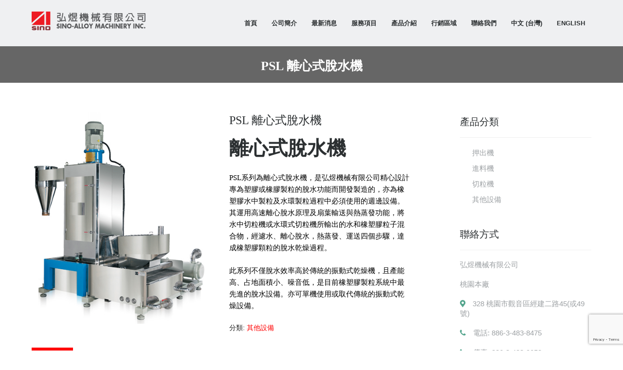

--- FILE ---
content_type: text/html; charset=UTF-8
request_url: https://www.sinoalloy.com/product/ps/
body_size: 17514
content:
<!DOCTYPE html>
<html lang="zh-TW">
<head>
	<meta charset="UTF-8" />
	<meta name="format-detection" content="telephone=no">
			<meta name="viewport" content="width=device-width, initial-scale=1, maximum-scale=1">
			<link rel="profile" href="https://gmpg.org/xfn/11" />
	<link rel="pingback" href="https://www.sinoalloy.com/xmlrpc.php" />
    <meta name='robots' content='index, follow, max-image-preview:large, max-snippet:-1, max-video-preview:-1' />
<link rel="alternate" href="https://www.sinoalloy.com/product/ps/" hreflang="zh" />
<link rel="alternate" href="https://www.sinoalloy.com/en/product/3318/" hreflang="en" />
<script>window._wca = window._wca || [];</script>

	<!-- This site is optimized with the Yoast SEO plugin v18.9 - https://yoast.com/wordpress/plugins/seo/ -->
	<title>PSL 離心式脫水機 - Sino Alloy 弘煜機械有限公司</title>
	<link rel="canonical" href="https://www.sinoalloy.com/product/ps/" />
	<meta property="og:locale" content="zh_TW" />
	<meta property="og:locale:alternate" content="en_US" />
	<meta property="og:type" content="article" />
	<meta property="og:title" content="PSL 離心式脫水機 - Sino Alloy 弘煜機械有限公司" />
	<meta property="og:description" content="離心式脫水機 PSL系列為離心式脫水機，是弘煜機械有限公司精心設計專為塑膠或橡膠製粒的脫水功能而開發製造的，亦為橡塑膠水中製粒及水環製粒過程中必須使用的週邊設備。其運用高速離心脫水原理及扇葉輸送與熱蒸發功能，將水中切粒機或水環式切粒機所輸出的水和橡塑膠粒子混合物，經濾水、離心脫水，熱蒸發、運送四個步驟，達成橡塑膠顆粒的脫水乾燥過程。  此系列不僅脫水效率高於傳統的振動式乾燥機，且產能高、占地面積小、噪音低，是目前橡塑膠製粒系統中最先進的脫水設備。亦可單機使用或取代傳統的振動式乾燥設備。" />
	<meta property="og:url" content="https://www.sinoalloy.com/product/ps/" />
	<meta property="og:site_name" content="Sino Alloy 弘煜機械有限公司" />
	<meta property="article:modified_time" content="2018-03-28T07:45:23+00:00" />
	<meta property="og:image" content="https://www.sinoalloy.com/wp-content/uploads/2017/12/img_5a40c843542a5.png" />
	<meta property="og:image:width" content="432" />
	<meta property="og:image:height" content="511" />
	<meta property="og:image:type" content="image/png" />
	<meta name="twitter:card" content="summary_large_image" />
	<script type="application/ld+json" class="yoast-schema-graph">{"@context":"https://schema.org","@graph":[{"@type":"WebSite","@id":"https://www.sinoalloy.com/#website","url":"https://www.sinoalloy.com/","name":"Sino Alloy 弘煜機械有限公司","description":"無論是硬體的信賴度或軟體的整合表現都經過弘煜嚴格的監測。無論在品質、交期上我們皆竭力滿足客戶需求; 不但擁有數多完善的技術實績及近三十年的製造經驗，在業界更是廣受好評，為許多國內外各大企業雙螺桿壓出機生產線的第一合作對象","potentialAction":[{"@type":"SearchAction","target":{"@type":"EntryPoint","urlTemplate":"https://www.sinoalloy.com/?s={search_term_string}"},"query-input":"required name=search_term_string"}],"inLanguage":"zh-TW"},{"@type":"ImageObject","inLanguage":"zh-TW","@id":"https://www.sinoalloy.com/product/ps/#primaryimage","url":"https://www.sinoalloy.com/wp-content/uploads/2017/12/img_5a40c843542a5.png","contentUrl":"https://www.sinoalloy.com/wp-content/uploads/2017/12/img_5a40c843542a5.png","width":432,"height":511},{"@type":"WebPage","@id":"https://www.sinoalloy.com/product/ps/#webpage","url":"https://www.sinoalloy.com/product/ps/","name":"PSL 離心式脫水機 - Sino Alloy 弘煜機械有限公司","isPartOf":{"@id":"https://www.sinoalloy.com/#website"},"primaryImageOfPage":{"@id":"https://www.sinoalloy.com/product/ps/#primaryimage"},"datePublished":"2017-12-25T09:44:00+00:00","dateModified":"2018-03-28T07:45:23+00:00","breadcrumb":{"@id":"https://www.sinoalloy.com/product/ps/#breadcrumb"},"inLanguage":"zh-TW","potentialAction":[{"@type":"ReadAction","target":["https://www.sinoalloy.com/product/ps/"]}]},{"@type":"BreadcrumbList","@id":"https://www.sinoalloy.com/product/ps/#breadcrumb","itemListElement":[{"@type":"ListItem","position":1,"name":"首頁","item":"https://www.sinoalloy.com/"},{"@type":"ListItem","position":2,"name":"All team","item":"https://www.sinoalloy.com/all-team/"},{"@type":"ListItem","position":3,"name":"PSL 離心式脫水機"}]}]}</script>
	<!-- / Yoast SEO plugin. -->


<link rel='dns-prefetch' href='//stats.wp.com' />
<link rel='dns-prefetch' href='//secure.gravatar.com' />
<link rel='dns-prefetch' href='//maps.google.com' />
<link rel='dns-prefetch' href='//www.google.com' />
<link rel='dns-prefetch' href='//fonts.googleapis.com' />
<link rel='dns-prefetch' href='//s.w.org' />
<link rel='dns-prefetch' href='//v0.wordpress.com' />
<link rel="alternate" type="application/rss+xml" title="訂閱《Sino Alloy 弘煜機械有限公司》&raquo; 資訊提供" href="https://www.sinoalloy.com/feed/" />
<link rel="alternate" type="application/rss+xml" title="訂閱《Sino Alloy 弘煜機械有限公司》&raquo; 留言的資訊提供" href="https://www.sinoalloy.com/comments/feed/" />
<meta property="og:image" content="https://www.sinoalloy.com/wp-content/uploads/2017/12/img_5a40c843542a5.png"/>
<script type="text/javascript">
window._wpemojiSettings = {"baseUrl":"https:\/\/s.w.org\/images\/core\/emoji\/13.1.0\/72x72\/","ext":".png","svgUrl":"https:\/\/s.w.org\/images\/core\/emoji\/13.1.0\/svg\/","svgExt":".svg","source":{"concatemoji":"https:\/\/www.sinoalloy.com\/wp-includes\/js\/wp-emoji-release.min.js?ver=5.9.7"}};
/*! This file is auto-generated */
!function(e,a,t){var n,r,o,i=a.createElement("canvas"),p=i.getContext&&i.getContext("2d");function s(e,t){var a=String.fromCharCode;p.clearRect(0,0,i.width,i.height),p.fillText(a.apply(this,e),0,0);e=i.toDataURL();return p.clearRect(0,0,i.width,i.height),p.fillText(a.apply(this,t),0,0),e===i.toDataURL()}function c(e){var t=a.createElement("script");t.src=e,t.defer=t.type="text/javascript",a.getElementsByTagName("head")[0].appendChild(t)}for(o=Array("flag","emoji"),t.supports={everything:!0,everythingExceptFlag:!0},r=0;r<o.length;r++)t.supports[o[r]]=function(e){if(!p||!p.fillText)return!1;switch(p.textBaseline="top",p.font="600 32px Arial",e){case"flag":return s([127987,65039,8205,9895,65039],[127987,65039,8203,9895,65039])?!1:!s([55356,56826,55356,56819],[55356,56826,8203,55356,56819])&&!s([55356,57332,56128,56423,56128,56418,56128,56421,56128,56430,56128,56423,56128,56447],[55356,57332,8203,56128,56423,8203,56128,56418,8203,56128,56421,8203,56128,56430,8203,56128,56423,8203,56128,56447]);case"emoji":return!s([10084,65039,8205,55357,56613],[10084,65039,8203,55357,56613])}return!1}(o[r]),t.supports.everything=t.supports.everything&&t.supports[o[r]],"flag"!==o[r]&&(t.supports.everythingExceptFlag=t.supports.everythingExceptFlag&&t.supports[o[r]]);t.supports.everythingExceptFlag=t.supports.everythingExceptFlag&&!t.supports.flag,t.DOMReady=!1,t.readyCallback=function(){t.DOMReady=!0},t.supports.everything||(n=function(){t.readyCallback()},a.addEventListener?(a.addEventListener("DOMContentLoaded",n,!1),e.addEventListener("load",n,!1)):(e.attachEvent("onload",n),a.attachEvent("onreadystatechange",function(){"complete"===a.readyState&&t.readyCallback()})),(n=t.source||{}).concatemoji?c(n.concatemoji):n.wpemoji&&n.twemoji&&(c(n.twemoji),c(n.wpemoji)))}(window,document,window._wpemojiSettings);
</script>
<style type="text/css">
img.wp-smiley,
img.emoji {
	display: inline !important;
	border: none !important;
	box-shadow: none !important;
	height: 1em !important;
	width: 1em !important;
	margin: 0 0.07em !important;
	vertical-align: -0.1em !important;
	background: none !important;
	padding: 0 !important;
}
</style>
	<link rel='stylesheet' id='green-magnific-style-css'  href='https://www.sinoalloy.com/wp-content/themes/green/fw/js/magnific/magnific-popup.min.css' type='text/css' media='all' />
<link rel='stylesheet' id='wp-block-library-css'  href='https://www.sinoalloy.com/wp-includes/css/dist/block-library/style.min.css?ver=5.9.7' type='text/css' media='all' />
<style id='wp-block-library-inline-css' type='text/css'>
.has-text-align-justify{text-align:justify;}
</style>
<link rel='stylesheet' id='mediaelement-css'  href='https://www.sinoalloy.com/wp-includes/js/mediaelement/mediaelementplayer-legacy.min.css?ver=4.2.16' type='text/css' media='all' />
<link rel='stylesheet' id='wp-mediaelement-css'  href='https://www.sinoalloy.com/wp-includes/js/mediaelement/wp-mediaelement.min.css?ver=5.9.7' type='text/css' media='all' />
<link rel='stylesheet' id='wc-blocks-vendors-style-css'  href='https://www.sinoalloy.com/wp-content/plugins/woocommerce/packages/woocommerce-blocks/build/wc-blocks-vendors-style.css?ver=7.4.3' type='text/css' media='all' />
<link rel='stylesheet' id='wc-blocks-style-css'  href='https://www.sinoalloy.com/wp-content/plugins/woocommerce/packages/woocommerce-blocks/build/wc-blocks-style.css?ver=7.4.3' type='text/css' media='all' />
<style id='global-styles-inline-css' type='text/css'>
body{--wp--preset--color--black: #000000;--wp--preset--color--cyan-bluish-gray: #abb8c3;--wp--preset--color--white: #ffffff;--wp--preset--color--pale-pink: #f78da7;--wp--preset--color--vivid-red: #cf2e2e;--wp--preset--color--luminous-vivid-orange: #ff6900;--wp--preset--color--luminous-vivid-amber: #fcb900;--wp--preset--color--light-green-cyan: #7bdcb5;--wp--preset--color--vivid-green-cyan: #00d084;--wp--preset--color--pale-cyan-blue: #8ed1fc;--wp--preset--color--vivid-cyan-blue: #0693e3;--wp--preset--color--vivid-purple: #9b51e0;--wp--preset--gradient--vivid-cyan-blue-to-vivid-purple: linear-gradient(135deg,rgba(6,147,227,1) 0%,rgb(155,81,224) 100%);--wp--preset--gradient--light-green-cyan-to-vivid-green-cyan: linear-gradient(135deg,rgb(122,220,180) 0%,rgb(0,208,130) 100%);--wp--preset--gradient--luminous-vivid-amber-to-luminous-vivid-orange: linear-gradient(135deg,rgba(252,185,0,1) 0%,rgba(255,105,0,1) 100%);--wp--preset--gradient--luminous-vivid-orange-to-vivid-red: linear-gradient(135deg,rgba(255,105,0,1) 0%,rgb(207,46,46) 100%);--wp--preset--gradient--very-light-gray-to-cyan-bluish-gray: linear-gradient(135deg,rgb(238,238,238) 0%,rgb(169,184,195) 100%);--wp--preset--gradient--cool-to-warm-spectrum: linear-gradient(135deg,rgb(74,234,220) 0%,rgb(151,120,209) 20%,rgb(207,42,186) 40%,rgb(238,44,130) 60%,rgb(251,105,98) 80%,rgb(254,248,76) 100%);--wp--preset--gradient--blush-light-purple: linear-gradient(135deg,rgb(255,206,236) 0%,rgb(152,150,240) 100%);--wp--preset--gradient--blush-bordeaux: linear-gradient(135deg,rgb(254,205,165) 0%,rgb(254,45,45) 50%,rgb(107,0,62) 100%);--wp--preset--gradient--luminous-dusk: linear-gradient(135deg,rgb(255,203,112) 0%,rgb(199,81,192) 50%,rgb(65,88,208) 100%);--wp--preset--gradient--pale-ocean: linear-gradient(135deg,rgb(255,245,203) 0%,rgb(182,227,212) 50%,rgb(51,167,181) 100%);--wp--preset--gradient--electric-grass: linear-gradient(135deg,rgb(202,248,128) 0%,rgb(113,206,126) 100%);--wp--preset--gradient--midnight: linear-gradient(135deg,rgb(2,3,129) 0%,rgb(40,116,252) 100%);--wp--preset--duotone--dark-grayscale: url('#wp-duotone-dark-grayscale');--wp--preset--duotone--grayscale: url('#wp-duotone-grayscale');--wp--preset--duotone--purple-yellow: url('#wp-duotone-purple-yellow');--wp--preset--duotone--blue-red: url('#wp-duotone-blue-red');--wp--preset--duotone--midnight: url('#wp-duotone-midnight');--wp--preset--duotone--magenta-yellow: url('#wp-duotone-magenta-yellow');--wp--preset--duotone--purple-green: url('#wp-duotone-purple-green');--wp--preset--duotone--blue-orange: url('#wp-duotone-blue-orange');--wp--preset--font-size--small: 13px;--wp--preset--font-size--medium: 20px;--wp--preset--font-size--large: 36px;--wp--preset--font-size--x-large: 42px;}.has-black-color{color: var(--wp--preset--color--black) !important;}.has-cyan-bluish-gray-color{color: var(--wp--preset--color--cyan-bluish-gray) !important;}.has-white-color{color: var(--wp--preset--color--white) !important;}.has-pale-pink-color{color: var(--wp--preset--color--pale-pink) !important;}.has-vivid-red-color{color: var(--wp--preset--color--vivid-red) !important;}.has-luminous-vivid-orange-color{color: var(--wp--preset--color--luminous-vivid-orange) !important;}.has-luminous-vivid-amber-color{color: var(--wp--preset--color--luminous-vivid-amber) !important;}.has-light-green-cyan-color{color: var(--wp--preset--color--light-green-cyan) !important;}.has-vivid-green-cyan-color{color: var(--wp--preset--color--vivid-green-cyan) !important;}.has-pale-cyan-blue-color{color: var(--wp--preset--color--pale-cyan-blue) !important;}.has-vivid-cyan-blue-color{color: var(--wp--preset--color--vivid-cyan-blue) !important;}.has-vivid-purple-color{color: var(--wp--preset--color--vivid-purple) !important;}.has-black-background-color{background-color: var(--wp--preset--color--black) !important;}.has-cyan-bluish-gray-background-color{background-color: var(--wp--preset--color--cyan-bluish-gray) !important;}.has-white-background-color{background-color: var(--wp--preset--color--white) !important;}.has-pale-pink-background-color{background-color: var(--wp--preset--color--pale-pink) !important;}.has-vivid-red-background-color{background-color: var(--wp--preset--color--vivid-red) !important;}.has-luminous-vivid-orange-background-color{background-color: var(--wp--preset--color--luminous-vivid-orange) !important;}.has-luminous-vivid-amber-background-color{background-color: var(--wp--preset--color--luminous-vivid-amber) !important;}.has-light-green-cyan-background-color{background-color: var(--wp--preset--color--light-green-cyan) !important;}.has-vivid-green-cyan-background-color{background-color: var(--wp--preset--color--vivid-green-cyan) !important;}.has-pale-cyan-blue-background-color{background-color: var(--wp--preset--color--pale-cyan-blue) !important;}.has-vivid-cyan-blue-background-color{background-color: var(--wp--preset--color--vivid-cyan-blue) !important;}.has-vivid-purple-background-color{background-color: var(--wp--preset--color--vivid-purple) !important;}.has-black-border-color{border-color: var(--wp--preset--color--black) !important;}.has-cyan-bluish-gray-border-color{border-color: var(--wp--preset--color--cyan-bluish-gray) !important;}.has-white-border-color{border-color: var(--wp--preset--color--white) !important;}.has-pale-pink-border-color{border-color: var(--wp--preset--color--pale-pink) !important;}.has-vivid-red-border-color{border-color: var(--wp--preset--color--vivid-red) !important;}.has-luminous-vivid-orange-border-color{border-color: var(--wp--preset--color--luminous-vivid-orange) !important;}.has-luminous-vivid-amber-border-color{border-color: var(--wp--preset--color--luminous-vivid-amber) !important;}.has-light-green-cyan-border-color{border-color: var(--wp--preset--color--light-green-cyan) !important;}.has-vivid-green-cyan-border-color{border-color: var(--wp--preset--color--vivid-green-cyan) !important;}.has-pale-cyan-blue-border-color{border-color: var(--wp--preset--color--pale-cyan-blue) !important;}.has-vivid-cyan-blue-border-color{border-color: var(--wp--preset--color--vivid-cyan-blue) !important;}.has-vivid-purple-border-color{border-color: var(--wp--preset--color--vivid-purple) !important;}.has-vivid-cyan-blue-to-vivid-purple-gradient-background{background: var(--wp--preset--gradient--vivid-cyan-blue-to-vivid-purple) !important;}.has-light-green-cyan-to-vivid-green-cyan-gradient-background{background: var(--wp--preset--gradient--light-green-cyan-to-vivid-green-cyan) !important;}.has-luminous-vivid-amber-to-luminous-vivid-orange-gradient-background{background: var(--wp--preset--gradient--luminous-vivid-amber-to-luminous-vivid-orange) !important;}.has-luminous-vivid-orange-to-vivid-red-gradient-background{background: var(--wp--preset--gradient--luminous-vivid-orange-to-vivid-red) !important;}.has-very-light-gray-to-cyan-bluish-gray-gradient-background{background: var(--wp--preset--gradient--very-light-gray-to-cyan-bluish-gray) !important;}.has-cool-to-warm-spectrum-gradient-background{background: var(--wp--preset--gradient--cool-to-warm-spectrum) !important;}.has-blush-light-purple-gradient-background{background: var(--wp--preset--gradient--blush-light-purple) !important;}.has-blush-bordeaux-gradient-background{background: var(--wp--preset--gradient--blush-bordeaux) !important;}.has-luminous-dusk-gradient-background{background: var(--wp--preset--gradient--luminous-dusk) !important;}.has-pale-ocean-gradient-background{background: var(--wp--preset--gradient--pale-ocean) !important;}.has-electric-grass-gradient-background{background: var(--wp--preset--gradient--electric-grass) !important;}.has-midnight-gradient-background{background: var(--wp--preset--gradient--midnight) !important;}.has-small-font-size{font-size: var(--wp--preset--font-size--small) !important;}.has-medium-font-size{font-size: var(--wp--preset--font-size--medium) !important;}.has-large-font-size{font-size: var(--wp--preset--font-size--large) !important;}.has-x-large-font-size{font-size: var(--wp--preset--font-size--x-large) !important;}
</style>
<link rel='stylesheet' id='contact-form-7-css'  href='https://www.sinoalloy.com/wp-content/plugins/contact-form-7/includes/css/styles.css?ver=5.5.6.1' type='text/css' media='all' />
<link rel='stylesheet' id='essential-grid-plugin-settings-css'  href='https://www.sinoalloy.com/wp-content/plugins/essential-grid/public/assets/css/settings.css?ver=2.0.9.1' type='text/css' media='all' />
<link rel='stylesheet' id='tp-open-sans-css'  href='https://fonts.googleapis.com/css?family=Open+Sans%3A300%2C400%2C600%2C700%2C800&#038;ver=5.9.7' type='text/css' media='all' />
<link rel='stylesheet' id='tp-raleway-css'  href='https://fonts.googleapis.com/css?family=Raleway%3A100%2C200%2C300%2C400%2C500%2C600%2C700%2C800%2C900&#038;ver=5.9.7' type='text/css' media='all' />
<link rel='stylesheet' id='tp-droid-serif-css'  href='https://fonts.googleapis.com/css?family=Droid+Serif%3A400%2C700&#038;ver=5.9.7' type='text/css' media='all' />
<link rel='stylesheet' id='rs-plugin-settings-css'  href='https://www.sinoalloy.com/wp-content/plugins/revslider/public/assets/css/settings.css?ver=5.4.1' type='text/css' media='all' />
<style id='rs-plugin-settings-inline-css' type='text/css'>
#rs-demo-id {}
</style>
<link rel='stylesheet' id='woocommerce-layout-css'  href='https://www.sinoalloy.com/wp-content/plugins/woocommerce/assets/css/woocommerce-layout.css?ver=6.5.1' type='text/css' media='all' />
<style id='woocommerce-layout-inline-css' type='text/css'>

	.infinite-scroll .woocommerce-pagination {
		display: none;
	}
</style>
<link rel='stylesheet' id='woocommerce-smallscreen-css'  href='https://www.sinoalloy.com/wp-content/plugins/woocommerce/assets/css/woocommerce-smallscreen.css?ver=6.5.1' type='text/css' media='only screen and (max-width: 768px)' />
<link rel='stylesheet' id='woocommerce-general-css'  href='https://www.sinoalloy.com/wp-content/plugins/woocommerce/assets/css/woocommerce.css?ver=6.5.1' type='text/css' media='all' />
<style id='woocommerce-inline-inline-css' type='text/css'>
.woocommerce form .form-row .required { visibility: visible; }
</style>
<link rel='stylesheet' id='wsl-widget-css'  href='https://www.sinoalloy.com/wp-content/plugins/wordpress-social-login/assets/css/style.css?ver=5.9.7' type='text/css' media='all' />
<link rel='stylesheet' id='theme-font-Hind-css'  href='https://fonts.googleapis.com/css?family=Hind:400,500,700,600,300&#038;subset=latin,latin-ext,cyrillic,cyrillic-ext' type='text/css' media='all' />
<link rel='stylesheet' id='theme-font-Grand-Hotel-css'  href='https://fonts.googleapis.com/css?family=Grand+Hotel&#038;subset=latin,latin-ext,cyrillic,cyrillic-ext' type='text/css' media='all' />
<link rel='stylesheet' id='green-fontello-style-css'  href='https://www.sinoalloy.com/wp-content/themes/green/css/fontello/css/fontello.css' type='text/css' media='all' />
<link rel='stylesheet' id='green-main-style-css'  href='https://www.sinoalloy.com/wp-content/themes/green/style.css' type='text/css' media='all' />
<link rel='stylesheet' id='green-shortcodes-style-css'  href='https://www.sinoalloy.com/wp-content/themes/green/fw/shortcodes/shortcodes.css' type='text/css' media='all' />
<link rel='stylesheet' id='green-animation-style-css'  href='https://www.sinoalloy.com/wp-content/themes/green/fw/css/core.animation.min.css' type='text/css' media='all' />
<link rel='stylesheet' id='green-woo-style-css'  href='https://www.sinoalloy.com/wp-content/themes/green/css/woo-style.css' type='text/css' media='all' />
<link rel='stylesheet' id='green-skin-style-css'  href='https://www.sinoalloy.com/wp-content/themes/green/skins/default/skin.css' type='text/css' media='all' />
<link rel='stylesheet' id='green-custom-style-css'  href='https://www.sinoalloy.com/wp-content/themes/green/fw/css/custom-style.min.css' type='text/css' media='all' />
<style id='green-custom-style-inline-css' type='text/css'>
  .contacts_wrap .logo img{height:40px}.vc_btn3.vc_btn3-size-md{padding:5px !important}.product_id,#tab-description h2:first-child{display:none !important}.vc_btn3.vc_btn3-size-md{font-size:12px}.sc_button::after{transform:rotate(90deg)}.vc_btn3.vc_btn3-color-juicy-pink,.vc_btn3.vc_btn3-color-juicy-pink.vc_btn3-style-flat{background-color:#ff0000 !important}.woocommerce ul.products li .post_thumb{height:220px}body .vc_separator-has-text h4{font-size:1.5em}.widget_area ul li:hover{background-color:#a9a4a4}.widget_area ul li:hover a{color:#ffffff}body .sidebar.widget_area ul li a{padding:0}.sc_socials_item{display:none !important}.menu_main_wrap .menu_main_nav>li:hover,.menu_main_wrap .menu_main_nav>li.sfHover,.menu_main_wrap .menu_main_nav>li#blob,.menu_main_wrap .menu_main_nav>li.current-menu-item,.menu_main_wrap .menu_main_nav>li.current-menu-parent,.menu_main_wrap .menu_main_nav>li.current-menu-ancestor,.menu_main_wrap .menu_main_nav>li ul,.container_footer .sc_button,.menu_main_wrap .menu_main_nav_area .menu_main_responsive .current-menu-item a{background-color:rgba(263,8,8,1)}.sidebar .widget_categories ul li::before,.widget_area ul li::before,.widget_area .widget_calendar .month_prev a,.widget_area .widget_calendar .month_next a,.sidebar.widget_area .widget_calendar .today .day_wrap,.widget_search,.widget .sc_tabs.sc_tabs_style_2 .sc_tabs_titles li a:hover,.widget .sc_tabs.sc_tabs_style_2 .sc_tabs_titles li.ui-state-active a,.scroll_to_top,.sc_dropcaps.sc_dropcaps_style_4 .sc_dropcaps_item,blockquote.sc_quote_2,.sc_highlight_style_1,.sc_list_style_iconed.list-defined .sc_list_icon::before,.sc_accordion.sc_accordion_style_1 .sc_accordion_title.ui-state-active .sc_accordion_icon_closed,.sc_tabs.sc_tabs_style_1 .sc_tabs_titles li.ui-tabs-active a,.sc_tabs.sc_tabs_style_1 .sc_tabs_titles li a:hover,.sc_table table tr:first-child th:first-child,.sc_table table tr:first-child td:first-child,.sc_audio_container .mejs-container .mejs-playpause-button,.mejs-controls .mejs-horizontal-volume-slider .mejs-horizontal-volume-current,.sc_audio_container .mejs-container .mejs-controls .mejs-time-current,.sc_audio_container .mejs-container .mejs-controls .mejs-horizontal-volume-current,.sc_slider_controls_wrap a::before,.sc_button,.user_footer_wrap,.woocommerce a.button,.woocommerce a.button:hover,.sidebar .widget_price_filter,.woocommerce div.product form.cart .button,.woocommerce div.product .woocommerce-tabs ul.tabs li.active,.post_author,.pagination_wrap.pagination_pages .active,.woocommerce table.cart thead th,.woocommerce-cart .wc-proceed-to-checkout a.checkout-button,.sc_scroll_controls_wrap a,#menu_user .menu_user_register a,#menu_user .menu_user_login a,#menu_user .menu_user_controls a,#menu_user .menu_user_logout a,.sc_scroll_bar .swiper-scrollbar-drag:before,.contacts_wrap .sc_contact_form_item_button button,.sc_countdown.sc_countdown_style_1 .sc_countdown_label,.sidebar.sidebar_left .widget_pages li.current_page_item,.isotope_filters a.active,.isotope_filters a:hover,div.mejs-controls .mejs-horizontal-volume-slider .mejs-horizontal-volume-handle,div.sc_donations_form_field_button input,.sc_emailer .sc_emailer_button,ul:not([class*="sc_"]) li::before,.list-defined li::before{background:#FF0000}.custom_options #co_toggle{background:#FF0000 !important}.sidebar .widget_categories ul li,.widget_area .post_content .post_info,.post_content .post_info .post_info_item a,.widget_area .widget_calendar .month_cur_today,.widget_area button:before,.widget_area .post_item .post_title:hover a,.sidebar .widget_rss .rss-date,.copyright_wrap p a,.color-title,.sc_dropcaps.sc_dropcaps_style_1 .sc_dropcaps_item,.sc_dropcaps.sc_dropcaps_style_3 .sc_dropcaps_item,blockquote.sc_quote::before,.sc_quote .sc_quote_title a,ol>li::before,.sc_socials .sc_socials_item a:hover,.sc_accordion.sc_accordion_style_1 .sc_accordion_title.ui-state-active,.sc_accordion.sc_accordion_style_1 .sc_accordion_title:hover,.sc_table table tr td:nth-child(2n+2),.sc_team_item .sc_team_item_position,.products li .post_content h3 a:hover,.woocommerce ul.products li.product .price,.sidebar .product-categories li .count,.woocommerce-page ul.product_list_widget li .amount,.woocommerce .product .amount,.woocommerce div.product .product_meta span a,.woocommerce div.product .product_meta .product_id span,.post_info_item a,.sc_chat .sc_chat_inner .sc_chat_title a,.post_info .post_info_counters .post_counters_item,.post_content .post_info_bottom .post_info_item.post_info_tags a,.comments_list_wrap .comment_info .comment_author,.comments_list_wrap .comment_info .comment_date_value,.comments_list_wrap .comment_reply::before,.comments_list_wrap .comment_reply a,.post_content .post_title:hover a,.title_gallery b,.woocommerce a.added_to_cart:hover,.woocommerce table.shop_table td.product-name a,.title_with_b b,.sc_testimonials .box-info-tes .sc_testimonial_author a,#menu_user li a,.menu_user_wrap .menu_user_left b,.bg_tint_light .menu_main_responsive_button,.sidebar.widget_area .widget_calendar thead .month_cur a,.sc_button.sc_button_style_filled.sc_button_style_2::after,.sc_team_item .sc_team_item_info .sc_team_item_title:hover a,.sc_infobox.sc_infobox_style_regular::before,.sc_infobox.sc_infobox_style_regular.warning::before,.sc_button.sc_button_size_mini.blogger-more::after{color:#FF0000}.sc_highlight_style_2,.sc_socials_share .sc_socials_item a span,.sc_button.sc_button_style_filled.sc_button_style_2{border-color:#FF0000; color:#FF0000}.sc_socials .sc_socials_item a:hover span,.comments_wrap .comments_field input:focus,.comments_wrap .comments_field textarea:focus,.title_gallery::after,.sc_line_style_double,.bg_tint_dark .search_wrap.search_style_regular.search_opened{border-color:#FF0000}.search_wrap.search_style_regular .search_form_wrap .search_submit,.search_wrap.search_style_regular .search_icon,.firsttext_contacts{color:#FF0000}.sidebar.sidebar_left .widget_pages{background-color:rgba(255,0,0,0.9)}.post_content.ih-item.circle.effect1.colored .info,.post_content.ih-item.circle.effect2.colored .info,.post_content.ih-item.circle.effect5.colored .info .info-back,.post_content.ih-item.circle.effect19.colored .info,.post_content.ih-item.square.effect4.colored .mask1,.post_content.ih-item.square.effect4.colored .mask2,.post_content.ih-item.square.effect6.colored .info,.post_content.ih-item.square.effect7.colored .info,.post_content.ih-item.square.effect12.colored .info,.post_content.ih-item.square.effect13.colored .info,.post_content.ih-item.square.effect_dir.colored .info,.post_content.ih-item.square.effect_shift.colored .info{background-color:rgba(255,0,0,0.7)}.popup_wrap .popup_form_field.agree_field a,.remember_field a,.login_socials_problem a{color:#FF0000 !important}.page_top_wrap,.contacts_wrap.bg_tint_dark{background:#666666}.top_panel_wrap.bg_tint_dark{background-color:rgba(102,102,102,0.9)}
</style>
<link rel='stylesheet' id='green-responsive-style-css'  href='https://www.sinoalloy.com/wp-content/themes/green/css/responsive.css' type='text/css' media='all' />
<link rel='stylesheet' id='theme-skin-responsive-style-css'  href='https://www.sinoalloy.com/wp-content/themes/green/skins/default/skin-responsive.css' type='text/css' media='all' />
<link rel='stylesheet' id='jetpack_css-css'  href='https://www.sinoalloy.com/wp-content/plugins/jetpack/css/jetpack.css?ver=10.9.2' type='text/css' media='all' />
<script type='text/javascript' src='https://www.sinoalloy.com/wp-includes/js/jquery/jquery.min.js?ver=3.6.0' id='jquery-core-js'></script>
<script type='text/javascript' src='https://www.sinoalloy.com/wp-includes/js/jquery/jquery-migrate.min.js?ver=3.3.2' id='jquery-migrate-js'></script>
<script type='text/javascript' src='https://www.sinoalloy.com/wp-content/plugins/essential-grid/public/assets/js/lightbox.js?ver=2.0.9.1' id='themepunchboxext-js'></script>
<script type='text/javascript' src='https://www.sinoalloy.com/wp-content/plugins/essential-grid/public/assets/js/jquery.themepunch.tools.min.js?ver=2.0.9.1' id='tp-tools-js'></script>
<script type='text/javascript' src='https://www.sinoalloy.com/wp-content/plugins/essential-grid/public/assets/js/jquery.themepunch.essential.min.js?ver=2.0.9.1' id='essential-grid-essential-grid-script-js'></script>
<script type='text/javascript' src='https://www.sinoalloy.com/wp-content/plugins/revslider/public/assets/js/jquery.themepunch.revolution.min.js?ver=5.4.1' id='revmin-js'></script>
<script type='text/javascript' src='https://www.sinoalloy.com/wp-content/plugins/woocommerce/assets/js/jquery-blockui/jquery.blockUI.min.js?ver=2.7.0-wc.6.5.1' id='jquery-blockui-js'></script>
<script type='text/javascript' id='wc-add-to-cart-js-extra'>
/* <![CDATA[ */
var wc_add_to_cart_params = {"ajax_url":"\/wp-admin\/admin-ajax.php","wc_ajax_url":"\/?wc-ajax=%%endpoint%%","i18n_view_cart":"\u67e5\u770b\u8cfc\u7269\u8eca","cart_url":"https:\/\/www.sinoalloy.com\/cart\/","is_cart":"","cart_redirect_after_add":"no"};
/* ]]> */
</script>
<script type='text/javascript' src='https://www.sinoalloy.com/wp-content/plugins/woocommerce/assets/js/frontend/add-to-cart.min.js?ver=6.5.1' id='wc-add-to-cart-js'></script>
<script type='text/javascript' src='https://www.sinoalloy.com/wp-content/plugins/js_composer/assets/js/vendors/woocommerce-add-to-cart.js?ver=5.6' id='vc_woocommerce-add-to-cart-js-js'></script>
<script defer type='text/javascript' src='https://stats.wp.com/s-202604.js' id='woocommerce-analytics-js'></script>
<script type='text/javascript' src='https://www.sinoalloy.com/wp-content/themes/green/fw/js/main_menu_hover.js' id='theme-skin-script-js'></script>
<link rel="https://api.w.org/" href="https://www.sinoalloy.com/wp-json/" /><link rel="alternate" type="application/json" href="https://www.sinoalloy.com/wp-json/wp/v2/product/3315" /><link rel="EditURI" type="application/rsd+xml" title="RSD" href="https://www.sinoalloy.com/xmlrpc.php?rsd" />
<link rel="wlwmanifest" type="application/wlwmanifest+xml" href="https://www.sinoalloy.com/wp-includes/wlwmanifest.xml" /> 
<meta name="generator" content="WordPress 5.9.7" />
<meta name="generator" content="WooCommerce 6.5.1" />
<link rel="alternate" type="application/json+oembed" href="https://www.sinoalloy.com/wp-json/oembed/1.0/embed?url=https%3A%2F%2Fwww.sinoalloy.com%2Fproduct%2Fps%2F" />
<link rel="alternate" type="text/xml+oembed" href="https://www.sinoalloy.com/wp-json/oembed/1.0/embed?url=https%3A%2F%2Fwww.sinoalloy.com%2Fproduct%2Fps%2F&#038;format=xml" />
		<script type="text/javascript">
			var ajaxRevslider;
			
			jQuery(document).ready(function() {
				// CUSTOM AJAX CONTENT LOADING FUNCTION
				ajaxRevslider = function(obj) {
				
					// obj.type : Post Type
					// obj.id : ID of Content to Load
					// obj.aspectratio : The Aspect Ratio of the Container / Media
					// obj.selector : The Container Selector where the Content of Ajax will be injected. It is done via the Essential Grid on Return of Content
					
					var content = "";

					data = {};
					
					data.action = 'revslider_ajax_call_front';
					data.client_action = 'get_slider_html';
					data.token = '3bc4ceca6b';
					data.type = obj.type;
					data.id = obj.id;
					data.aspectratio = obj.aspectratio;
					
					// SYNC AJAX REQUEST
					jQuery.ajax({
						type:"post",
						url:"https://www.sinoalloy.com/wp-admin/admin-ajax.php",
						dataType: 'json',
						data:data,
						async:false,
						success: function(ret, textStatus, XMLHttpRequest) {
							if(ret.success == true)
								content = ret.data;								
						},
						error: function(e) {
							console.log(e);
						}
					});
					
					 // FIRST RETURN THE CONTENT WHEN IT IS LOADED !!
					 return content;						 
				};
				
				// CUSTOM AJAX FUNCTION TO REMOVE THE SLIDER
				var ajaxRemoveRevslider = function(obj) {
					return jQuery(obj.selector+" .rev_slider").revkill();
				};

				// EXTEND THE AJAX CONTENT LOADING TYPES WITH TYPE AND FUNCTION
				var extendessential = setInterval(function() {
					if (jQuery.fn.tpessential != undefined) {
						clearInterval(extendessential);
						if(typeof(jQuery.fn.tpessential.defaults) !== 'undefined') {
							jQuery.fn.tpessential.defaults.ajaxTypes.push({type:"revslider",func:ajaxRevslider,killfunc:ajaxRemoveRevslider,openAnimationSpeed:0.3});   
							// type:  Name of the Post to load via Ajax into the Essential Grid Ajax Container
							// func: the Function Name which is Called once the Item with the Post Type has been clicked
							// killfunc: function to kill in case the Ajax Window going to be removed (before Remove function !
							// openAnimationSpeed: how quick the Ajax Content window should be animated (default is 0.3)
						}
					}
				},30);
			});
		</script>
		<style type='text/css'>img#wpstats{display:none}</style>
		<noscript><style>.woocommerce-product-gallery{ opacity: 1 !important; }</style></noscript>
	<meta name="generator" content="Powered by WPBakery Page Builder - drag and drop page builder for WordPress."/>
<!--[if lte IE 9]><link rel="stylesheet" type="text/css" href="https://www.sinoalloy.com/wp-content/plugins/js_composer/assets/css/vc_lte_ie9.min.css" media="screen"><![endif]--><meta name="generator" content="Powered by Slider Revolution 5.4.1 - responsive, Mobile-Friendly Slider Plugin for WordPress with comfortable drag and drop interface." />
<noscript><style type="text/css"> .wpb_animate_when_almost_visible { opacity: 1; }</style></noscript><meta name="google-site-verification" content="6xwlRkohIOwKSeTcynLpD5U4bJ1qyMmjKbvdgOqJHII" />
</head>


<body data-rsssl=1 class="product-template-default single single-product postid-3315 green_body body_style_wide body_filled theme_skin_default article_style_stretch layout_single-standard template_single-standard top_panel_style_dark top_panel_opacity_solid top_panel_show top_panel_above menu_right user_menu_hide sidebar_show sidebar_right theme-green woocommerce woocommerce-page woocommerce-no-js wpb-js-composer js-comp-ver-5.6 vc_responsive">
	
	
	<a name="toc_home" id="toc_home" class="sc_anchor" title="Home" data-description="&lt;i&gt;Return to Home&lt;/i&gt; - &lt;br&gt;navigate to home page of the site" data-icon="icon-home-1" data-url="https://www.sinoalloy.com/" data-separator="yes"></a><a name="toc_top" id="toc_top" class="sc_anchor" title="To Top" data-description="&lt;i&gt;Back to top&lt;/i&gt; - &lt;br&gt;scroll to top of the page" data-icon="icon-angle-double-up" data-url="" data-separator="yes"></a>
	<div class="body_wrap">

		
		<div class="page_wrap">

						
			<div class="top_panel_fixed_wrap"></div>

			<header class="top_panel_wrap bg_tint_dark"  style="background-image: url(https://www.sinoalloy.com/wp-content/themes/green/skins/default/images/bg_over.png);  
										background-repeat: repeat-x; background-position: center top; background-color:#EFF0F2;">
				
				
				<div class="menu_main_wrap logo_left">
					<div class="content_wrap clearfix">
						<div class="logo">
							<a href="https://www.sinoalloy.com/"><img src="https://www.sinoalloy.com/wp-content/uploads/2017/11/LOGO2-1.png" class="logo_main" alt=""><img src="https://www.sinoalloy.com/wp-content/uploads/2017/11/LOGO2-1.png" class="logo_fixed" alt=""></a>
						</div>
						
						
												
						
						<a href="#" class="menu_main_responsive_button icon-menu-1"></a>
	
						<nav role="navigation" class="menu_main_nav_area">
							<ul id="menu_main" class="menu_main_nav"><li id="menu-item-3066" class="menu-item menu-item-type-post_type menu-item-object-page menu-item-home menu-item-3066"><a href="https://www.sinoalloy.com/">首頁</a></li>
<li id="menu-item-3036" class="menu-item menu-item-type-post_type menu-item-object-page menu-item-3036"><a href="https://www.sinoalloy.com/company/">公司簡介</a></li>
<li id="menu-item-3401" class="menu-item menu-item-type-post_type menu-item-object-page menu-item-3401"><a href="https://www.sinoalloy.com/newspage/">最新消息</a></li>
<li id="menu-item-3034" class="menu-item menu-item-type-post_type menu-item-object-page menu-item-3034"><a href="https://www.sinoalloy.com/service/">服務項目</a></li>
<li id="menu-item-3342" class="menu-item menu-item-type-post_type menu-item-object-page menu-item-3342"><a href="https://www.sinoalloy.com/shop/">產品介紹</a></li>
<li id="menu-item-3435" class="menu-item menu-item-type-post_type menu-item-object-page menu-item-3435"><a href="https://www.sinoalloy.com/worldwide/">行銷區域</a></li>
<li id="menu-item-3446" class="menu-item menu-item-type-post_type menu-item-object-page menu-item-3446"><a href="https://www.sinoalloy.com/contact/">聯絡我們</a></li>
<li id="menu-item-3065-zh" class="lang-item lang-item-165 lang-item-zh current-lang lang-item-first menu-item menu-item-type-custom menu-item-object-custom menu-item-3065-zh"><a href="https://www.sinoalloy.com/product/ps/" hreflang="zh-TW" lang="zh-TW">中文 (台灣)</a></li>
<li id="menu-item-3065-en" class="lang-item lang-item-168 lang-item-en menu-item menu-item-type-custom menu-item-object-custom menu-item-3065-en"><a href="https://www.sinoalloy.com/en/product/3318/" hreflang="en-US" lang="en-US">English</a></li>
</ul>						</nav>


					</div>
				</div>

			</header>
				<div class="page_top_wrap page_top_title">
					<div class="content_wrap">
																			<h1 class="page_title">PSL 離心式脫水機</h1>
											</div>
				</div>
			
			<div class="page_content_wrap ">

				
<div class="content_wrap">
<div class="content">
				<article class="post_item post_item_single post_item_product">
			<nav class="woocommerce-breadcrumb"><a href="https://www.sinoalloy.com">首頁</a>&nbsp;&#47;&nbsp;<a href="https://www.sinoalloy.com/product-category/equipment/">其他設備</a>&nbsp;&#47;&nbsp;PSL 離心式脫水機</nav>
					
			<div class="woocommerce-notices-wrapper"></div><div id="product-3315" class="product type-product post-3315 status-publish first instock product_cat-equipment has-post-thumbnail shipping-taxable product-type-simple">

	<div class="woocommerce-product-gallery woocommerce-product-gallery--with-images woocommerce-product-gallery--columns-5 images" data-columns="5" style="opacity: 0; transition: opacity .25s ease-in-out;">
	<figure class="woocommerce-product-gallery__wrapper">
		<div data-thumb="https://www.sinoalloy.com/wp-content/uploads/2017/12/img_5a40c843542a5-150x150.png" data-thumb-alt="" class="woocommerce-product-gallery__image"><a href="https://www.sinoalloy.com/wp-content/uploads/2017/12/img_5a40c843542a5.png"><img width="432" height="511" src="https://www.sinoalloy.com/wp-content/uploads/2017/12/img_5a40c843542a5.png" class="wp-post-image" alt="" loading="lazy" title="img_5a40c843542a5" data-caption="" data-src="https://www.sinoalloy.com/wp-content/uploads/2017/12/img_5a40c843542a5.png" data-large_image="https://www.sinoalloy.com/wp-content/uploads/2017/12/img_5a40c843542a5.png" data-large_image_width="432" data-large_image_height="511" srcset="https://www.sinoalloy.com/wp-content/uploads/2017/12/img_5a40c843542a5.png 432w, https://www.sinoalloy.com/wp-content/uploads/2017/12/img_5a40c843542a5-254x300.png 254w, https://www.sinoalloy.com/wp-content/uploads/2017/12/img_5a40c843542a5-152x180.png 152w, https://www.sinoalloy.com/wp-content/uploads/2017/12/img_5a40c843542a5-400x473.png 400w, https://www.sinoalloy.com/wp-content/uploads/2017/12/img_5a40c843542a5-250x296.png 250w" sizes="(max-width: 432px) 100vw, 432px" /></a></div>	</figure>
</div>

	<div class="summary entry-summary">
		<h1 class="product_title entry-title">PSL 離心式脫水機</h1><p class="price"></p>
<div class="woocommerce-product-details__short-description">
	<h2>離心式脫水機</h2>
<p>PSL系列為離心式脫水機，是弘煜機械有限公司精心設計專為塑膠或橡膠製粒的脫水功能而開發製造的，亦為橡塑膠水中製粒及水環製粒過程中必須使用的週邊設備。其運用高速離心脫水原理及扇葉輸送與熱蒸發功能，將水中切粒機或水環式切粒機所輸出的水和橡塑膠粒子混合物，經濾水、離心脫水，熱蒸發、運送四個步驟，達成橡塑膠顆粒的脫水乾燥過程。</p>
<p>此系列不僅脫水效率高於傳統的振動式乾燥機，且產能高、占地面積小、噪音低，是目前橡塑膠製粒系統中最先進的脫水設備。亦可單機使用或取代傳統的振動式乾燥設備。</p>
</div>
<div class="product_meta">

	
	
	<span class="posted_in">分類: <a href="https://www.sinoalloy.com/product-category/equipment/" rel="tag">其他設備</a></span>
	
	<span class="product_id">Product ID: <span>3315</span></span>
</div>
	</div>

	
	<div class="woocommerce-tabs wc-tabs-wrapper">
		<ul class="tabs wc-tabs" role="tablist">
							<li class="description_tab" id="tab-title-description" role="tab" aria-controls="tab-description">
					<a href="#tab-description">
						描述					</a>
				</li>
					</ul>
					<div class="woocommerce-Tabs-panel woocommerce-Tabs-panel--description panel entry-content wc-tab" id="tab-description" role="tabpanel" aria-labelledby="tab-title-description">
				
	<h2>描述</h2>

<table id="specTable" class="spectable" border="1" cellspacing="5" cellpadding="5">
<tbody>
<tr class="altrow">
<th width="200">Model</th>
<th>PSL05</th>
<th>PSL20</th>
<th>PSL35</th>
<th>PSL60</th>
</tr>
<tr class="altrow_1">
<td>Max Throughput (kg/hr)</td>
<td class="spec_detail">30</td>
<td class="spec_detail">250</td>
<td class="spec_detail">700</td>
<td class="spec_detail">1500</td>
</tr>
<tr class="altrow">
<td>Motor Power (kW)</td>
<td class="spec_detail">0.75</td>
<td class="spec_detail">1.5</td>
<td class="spec_detail">4</td>
<td class="spec_detail">15</td>
</tr>
<tr class="altrow_1">
<td>Rotation Speed (rpm)</td>
<td class="spec_detail">1750</td>
<td class="spec_detail">1710</td>
<td class="spec_detail">1740</td>
<td class="spec_detail">1750</td>
</tr>
<tr class="altrow">
<td>Moisture Aspirator Motor (kW)</td>
<td class="spec_detail">N/A</td>
<td class="spec_detail">0.37</td>
<td class="spec_detail">0.75</td>
<td class="spec_detail">N/A</td>
</tr>
<tr class="altrow_1">
<td>Power of Water Pump (kW)</td>
<td class="spec_detail">0.75</td>
<td class="spec_detail">1.5</td>
<td class="spec_detail">3.75</td>
<td class="spec_detail">5.5</td>
</tr>
<tr class="altrow">
<td>Discharge Capacity (L/min)</td>
<td class="spec_detail">38</td>
<td class="spec_detail">140</td>
<td class="spec_detail">400</td>
<td class="spec_detail">700</td>
</tr>
</tbody>
</table>
			</div>
		
			</div>

</div>


		
				</article>	<!-- .post_item -->
			
	

		</div> <!-- </div> class="content"> -->	<div class="sidebar_show sidebar_right sidebar widget_area bg_tint_light sidebar_style_light" role="complementary">
		<aside id="text-2" class="widget_number_1 widget widget_text"><h5 class="widget_title">產品分類</h5>			<div class="textwidget"><style>
.widget_text a:hover{color:#FFF !important;}
</style>
<ul>
<li class="page_item"><a href="/comp/">押出機</a>
</li>
<li class="page_item"><a href="/product-category/feeders/">進料機</a></li>
<li class="page_item"><a href="/product-category/pelletizers/">切粒機</a></li>
<li class="page_item"><a href="/product-category/equipment/">其他設備</a></li>
</ul>
</div>
		</aside><aside id="green_widget_socials-6" class="widget_number_2 widget widget_socials"><h5 class="widget_title">聯絡方式</h5>		<div class="widget_inner">
            					<div class="logo_descr">弘煜機械有限公司<br />
<br />
桃園本廠<br><br />
<span class="sc_icon icon-location-1 sc_icon_shape_none sc_icon_bg_custom alignleft link_color" style="display:block;margin-right:1em;color:#54a58d;"></span> 328 桃園市觀音區經建二路45(或49號)<br><br />
<span class="sc_icon icon-phone sc_icon_shape_none sc_icon_bg_custom alignleft" style="display:block;margin-right:1em;color:#54a58d;"></span> 電話: 886-3-483-8475<br><br />
<span class="sc_icon icon-phone sc_icon_shape_none sc_icon_bg_custom alignleft" style="display:block;margin-right:1em;color:#54a58d;"></span>  傳真: 886-3-483-9052<br><br />
<span class="sc_icon icon-mail sc_icon_shape_none sc_icon_bg_custom alignleft" style="display:block;margin-right:1em;color:#54a58d;"></span>  <a href="/cdn-cgi/l/email-protection" class="__cf_email__" data-cfemail="592a30373d20192a3037363835353620773a3634">[email&#160;protected]</a><br><br />
<span class="sc_icon icon-mail sc_icon_shape_none sc_icon_bg_custom alignleft" style="display:block;margin-right:1em;color:#54a58d;"></span> <a href="/cdn-cgi/l/email-protection" class="__cf_email__" data-cfemail="365a5e5e454376455f5859575a5a594f1855595b">[email&#160;protected]</a><br><br />
<span class="sc_icon icon-mail sc_icon_shape_none sc_icon_bg_custom alignleft" style="display:block;margin-right:1em;color:#54a58d;"></span> <a href="/cdn-cgi/l/email-protection" class="__cf_email__" data-cfemail="bbdfd4d5fbc8d2d5d4dad7d7d4c295d8d4d6">[email&#160;protected]</a><br />
<br />
台北分公司<br><br />
<span class="sc_icon icon-location-1 sc_icon_shape_none sc_icon_bg_custom alignleft link_color" style="display:block;margin-right:1em;color:#54a58d;"></span> 221 新北市汐止區新台五路一段79號9樓-11<br><br />
<span class="sc_icon icon-phone sc_icon_shape_none sc_icon_bg_custom alignleft" style="display:block;margin-right:1em;color:#54a58d;"></span> 電話: 886-2-2698-1231<br><br />
<span class="sc_icon icon-phone sc_icon_shape_none sc_icon_bg_custom alignleft" style="display:block;margin-right:1em;color:#54a58d;"></span> 傳真: 886-2-2698-1232<br><br />
<span class="sc_icon icon-mail sc_icon_shape_none sc_icon_bg_custom alignleft" style="display:block;margin-right:1em;color:#54a58d;"></span> <a href="/cdn-cgi/l/email-protection" class="__cf_email__" data-cfemail="c8a5a1a3adaba0ada688bba1a6a7a9a4a4a7b1e6aba7a5">[email&#160;protected]</a></div>
                    		</div>

		</aside>	</div> <!-- /.sidebar -->
	
	</div> <!-- </div> class="content_wrap"> -->			
			</div>		<!-- </.page_content_wrap> -->
			
							<footer class="footer_wrap footer_wrap_none_p bg_tint_light footer_style_light widget_area">
					<div class="content_wrap">
						<div class="columns_wrap">
												</div>	<!-- /.columns_wrap -->
					</div>	<!-- /.content_wrap -->
				</footer>	<!-- /.footer_wrap -->
			<div id="sc_googlemap_1792275398" class="sc_googlemap" style="width:100%;height:400px;" data-address="328桃園市觀音區經建二路45號" data-description="328桃園市觀音區經建二路45號" data-latlng="" data-zoom="15" data-style="style1" data-point="https://www.sinoalloy.com/wp-content/uploads/2018/03/map-marker-2-512-e1510509017591.png"></div> 
				<div class="copyright_wrap">
					<div class="content_wrap">
						<div class="logo">
							<a href="https://www.sinoalloy.com/"><img src="https://www.sinoalloy.com/wp-content/uploads/2017/11/LOGO2-1.png" alt=""></a>
						</div>
						<p>© 弘煜機械有限公司 2017 All Rights Reserved Terms of Use and Privacy Policy</p> 
											</div>
				</div>
						
		</div>	<!-- /.page_wrap -->

	</div>		<!-- /.body_wrap -->


<a href="#" class="scroll_to_top icon-angle-up-1" title=""></a>

<div class="custom_html_section">
<script data-cfasync="false" src="/cdn-cgi/scripts/5c5dd728/cloudflare-static/email-decode.min.js"></script><script>
var dom = document.querySelectorAll('.woocommerce ul.products li .post_thumb');
console.log(run)
if (dom) {

for (var d of dom) {
	for (var c of d.childNodes) {
		if (c.currentSrc) {
			d.style.height = '220px';
        }
    }
}
}
</script></div>


<script type="text/javascript">jQuery(document).ready(function() {GREEN_GLOBALS["strings"] = {bookmark_add: 		"Add the bookmark",bookmark_added:		"Current page has been successfully added to the bookmarks. You can see it in the right panel on the tab &#039;Bookmarks&#039;",bookmark_del: 		"Delete this bookmark",bookmark_title:		"Enter bookmark title",bookmark_exists:		"Current page already exists in the bookmarks list",search_error:		"Error occurs in AJAX search! Please, type your query and press search icon for the traditional search way.",email_confirm:		"On the e-mail address &lt;b&gt;%s&lt;/b&gt; we sent a confirmation email.&lt;br&gt;Please, open it and click on the link.",reviews_vote:		"Thanks for your vote! New average rating is:",reviews_error:		"Error saving your vote! Please, try again later.",error_like:			"Error saving your like! Please, try again later.",error_global:		"Global error text",name_empty:			"The name can&#039;t be empty",name_long:			"Too long name",email_empty:			"Too short (or empty) email address",email_long:			"Too long email address",email_not_valid:		"Invalid email address",subject_empty:		"The subject can&#039;t be empty",subject_long:		"Too long subject",text_empty:			"The message text can&#039;t be empty",text_long:			"Too long message text",send_complete:		"Send message complete!",send_error:			"Transmit failed!",login_empty:			"The Login field can&#039;t be empty",login_long:			"Too long login field",login_success:		"Login success! The page will be reloaded in 3 sec.",login_failed:		"Login failed!",password_empty:		"The password can&#039;t be empty and shorter then 4 characters",password_long:		"Too long password",password_not_equal:	"The passwords in both fields are not equal",registration_success:"Registration success! Please log in!",registration_failed:	"Registration failed!",geocode_error:		"Geocode was not successful for the following reason:",googlemap_not_avail:	"Google map API not available!",editor_save_success:	"Post content saved!",editor_save_error:	"Error saving post data!",editor_delete_post:	"You really want to delete the current post?",editor_delete_post_header:"Delete post",editor_delete_success:	"Post deleted!",editor_delete_error:		"Error deleting post!",editor_caption_cancel:	"Cancel",editor_caption_close:	"Close"};});</script><script type="text/javascript">jQuery(document).ready(function() {GREEN_GLOBALS['ajax_url']			= 'https://www.sinoalloy.com/wp-admin/admin-ajax.php';GREEN_GLOBALS['ajax_nonce']		= '3837b545df';GREEN_GLOBALS['ajax_nonce_editor'] = 'db2a55b6a7';GREEN_GLOBALS['site_url']			= 'https://www.sinoalloy.com';GREEN_GLOBALS['vc_edit_mode']		= false;GREEN_GLOBALS['theme_font']		= '';GREEN_GLOBALS['theme_skin']		= 'default';GREEN_GLOBALS['theme_skin_bg']	= '';GREEN_GLOBALS['slider_height']	= 100;GREEN_GLOBALS['system_message']	= {message: '',status: '',header: ''};GREEN_GLOBALS['user_logged_in']	= false;GREEN_GLOBALS['toc_menu']		= 'float';GREEN_GLOBALS['toc_menu_home']	= true;GREEN_GLOBALS['toc_menu_top']	= true;GREEN_GLOBALS['menu_fixed']		= true;GREEN_GLOBALS['menu_relayout']	= 960;GREEN_GLOBALS['menu_responsive']	= 640;GREEN_GLOBALS['menu_slider']     = false;GREEN_GLOBALS['demo_time']		= 0;GREEN_GLOBALS['media_elements_enabled'] = true;GREEN_GLOBALS['ajax_search_enabled'] 	= false;GREEN_GLOBALS['ajax_search_min_length']	= 3;GREEN_GLOBALS['ajax_search_delay']		= 200;GREEN_GLOBALS['css_animation']      = true;GREEN_GLOBALS['menu_animation_in']  = 'fadeIn';GREEN_GLOBALS['menu_animation_out'] = 'fadeOutDown';GREEN_GLOBALS['popup_engine']	= 'magnific';GREEN_GLOBALS['popup_gallery']	= true;GREEN_GLOBALS['email_mask']		= '^([a-zA-Z0-9_\-]+\.)*[a-zA-Z0-9_\-]+@[a-z0-9_\-]+(\.[a-z0-9_\-]+)*\.[a-z]{2,6}$';GREEN_GLOBALS['contacts_maxlength']	= 1000;GREEN_GLOBALS['comments_maxlength']	= 1000;GREEN_GLOBALS['remember_visitors_settings']	= false;GREEN_GLOBALS['admin_mode']			= false;GREEN_GLOBALS['isotope_resize_delta']	= 0.3;GREEN_GLOBALS['error_message_box']	= null;GREEN_GLOBALS['viewmore_busy']		= false;GREEN_GLOBALS['video_resize_inited']	= false;GREEN_GLOBALS['top_panel_height']		= 0;});</script><script type="text/javascript">jQuery(document).ready(function() {if (GREEN_GLOBALS['theme_font']=='') GREEN_GLOBALS['theme_font'] = 'Roboto';GREEN_GLOBALS['link_color'] = '#666666';GREEN_GLOBALS['menu_color'] = '#FF0000';GREEN_GLOBALS['user_color'] = '#666666';});</script><script type="application/ld+json">{"@context":"https:\/\/schema.org\/","@type":"BreadcrumbList","itemListElement":[{"@type":"ListItem","position":1,"item":{"name":"\u9996\u9801","@id":"https:\/\/www.sinoalloy.com"}},{"@type":"ListItem","position":2,"item":{"name":"\u5176\u4ed6\u8a2d\u5099","@id":"https:\/\/www.sinoalloy.com\/product-category\/equipment\/"}},{"@type":"ListItem","position":3,"item":{"name":"PSL \u96e2\u5fc3\u5f0f\u812b\u6c34\u6a5f","@id":"https:\/\/www.sinoalloy.com\/product\/ps\/"}}]}</script>	<script type="text/javascript">
		(function () {
			var c = document.body.className;
			c = c.replace(/woocommerce-no-js/, 'woocommerce-js');
			document.body.className = c;
		})();
	</script>
	<script type='text/javascript' src='https://www.sinoalloy.com/wp-content/themes/green/fw/js/magnific/jquery.magnific-popup.min.js?ver=5.9.7' id='green-magnific-script-js'></script>
<script type='text/javascript' src='https://www.sinoalloy.com/wp-includes/js/dist/vendor/regenerator-runtime.min.js?ver=0.13.9' id='regenerator-runtime-js'></script>
<script type='text/javascript' src='https://www.sinoalloy.com/wp-includes/js/dist/vendor/wp-polyfill.min.js?ver=3.15.0' id='wp-polyfill-js'></script>
<script type='text/javascript' id='contact-form-7-js-extra'>
/* <![CDATA[ */
var wpcf7 = {"api":{"root":"https:\/\/www.sinoalloy.com\/wp-json\/","namespace":"contact-form-7\/v1"}};
/* ]]> */
</script>
<script type='text/javascript' src='https://www.sinoalloy.com/wp-content/plugins/contact-form-7/includes/js/index.js?ver=5.5.6.1' id='contact-form-7-js'></script>
<script type='text/javascript' id='wc-single-product-js-extra'>
/* <![CDATA[ */
var wc_single_product_params = {"i18n_required_rating_text":"\u8acb\u9078\u64c7\u8a55\u5206","review_rating_required":"yes","flexslider":{"rtl":false,"animation":"slide","smoothHeight":true,"directionNav":false,"controlNav":"thumbnails","slideshow":false,"animationSpeed":500,"animationLoop":false,"allowOneSlide":false},"zoom_enabled":"","zoom_options":[],"photoswipe_enabled":"","photoswipe_options":{"shareEl":false,"closeOnScroll":false,"history":false,"hideAnimationDuration":0,"showAnimationDuration":0},"flexslider_enabled":""};
/* ]]> */
</script>
<script type='text/javascript' src='https://www.sinoalloy.com/wp-content/plugins/woocommerce/assets/js/frontend/single-product.min.js?ver=6.5.1' id='wc-single-product-js'></script>
<script type='text/javascript' src='https://www.sinoalloy.com/wp-content/plugins/woocommerce/assets/js/js-cookie/js.cookie.min.js?ver=2.1.4-wc.6.5.1' id='js-cookie-js'></script>
<script type='text/javascript' id='woocommerce-js-extra'>
/* <![CDATA[ */
var woocommerce_params = {"ajax_url":"\/wp-admin\/admin-ajax.php","wc_ajax_url":"\/?wc-ajax=%%endpoint%%"};
/* ]]> */
</script>
<script type='text/javascript' src='https://www.sinoalloy.com/wp-content/plugins/woocommerce/assets/js/frontend/woocommerce.min.js?ver=6.5.1' id='woocommerce-js'></script>
<script type='text/javascript' id='wc-cart-fragments-js-extra'>
/* <![CDATA[ */
var wc_cart_fragments_params = {"ajax_url":"\/wp-admin\/admin-ajax.php","wc_ajax_url":"\/?wc-ajax=%%endpoint%%","cart_hash_key":"wc_cart_hash_529ff274a97a8381248d055dda2bb567","fragment_name":"wc_fragments_529ff274a97a8381248d055dda2bb567","request_timeout":"5000"};
/* ]]> */
</script>
<script type='text/javascript' src='https://www.sinoalloy.com/wp-content/plugins/woocommerce/assets/js/frontend/cart-fragments.min.js?ver=6.5.1' id='wc-cart-fragments-js'></script>
<script type='text/javascript' id='wc-cart-fragments-js-after'>
		jQuery( 'body' ).bind( 'wc_fragments_refreshed', function() {
			var jetpackLazyImagesLoadEvent;
			try {
				jetpackLazyImagesLoadEvent = new Event( 'jetpack-lazy-images-load', {
					bubbles: true,
					cancelable: true
				} );
			} catch ( e ) {
				jetpackLazyImagesLoadEvent = document.createEvent( 'Event' )
				jetpackLazyImagesLoadEvent.initEvent( 'jetpack-lazy-images-load', true, true );
			}
			jQuery( 'body' ).get( 0 ).dispatchEvent( jetpackLazyImagesLoadEvent );
		} );
		
</script>
<script type='text/javascript' src='https://www.sinoalloy.com/wp-content/themes/green/fw/js/superfish.min.js' id='superfish-js'></script>
<script type='text/javascript' src='https://www.sinoalloy.com/wp-content/themes/green/fw/js/core.reviews.min.js' id='green-core-reviews-script-js'></script>
<script type='text/javascript' src='https://www.sinoalloy.com/wp-content/themes/green/fw/js/core.utils.min.js' id='green-core-utils-script-js'></script>
<script type='text/javascript' src='https://www.sinoalloy.com/wp-content/themes/green/fw/js/core.init.js' id='green-core-init-script-js'></script>
<script type='text/javascript' id='mediaelement-core-js-before'>
var mejsL10n = {"language":"zh","strings":{"mejs.download-file":"\u4e0b\u8f09\u6a94\u6848","mejs.install-flash":"\u76ee\u524d\u4f7f\u7528\u7684\u700f\u89bd\u5668\u5c1a\u672a\u555f\u7528\u6216\u5b89\u88dd Flash Player\u3002\u8acb\u70ba\u700f\u89bd\u5668\u555f\u7528 Flash Player \u6216\u5f9e https:\/\/get.adobe.com\/flashplayer\/ \u4e0b\u8f09\u6700\u65b0\u7248\u672c\u3002","mejs.fullscreen":"\u5168\u87a2\u5e55","mejs.play":"\u64ad\u653e","mejs.pause":"\u66ab\u505c","mejs.time-slider":"\u6642\u9593\u6ed1\u687f","mejs.time-help-text":"\u4f7f\u7528\u5411\u5de6\/\u5411\u53f3\u9375\u5012\u8f49\/\u5feb\u8f49 1 \u79d2\uff0c\u5411\u4e0a\/\u5411\u4e0b\u9375\u5012\u8f49\/\u5feb\u8f49 10 \u79d2\u3002","mejs.live-broadcast":"\u76f4\u64ad","mejs.volume-help-text":"\u4f7f\u7528\u5411\u4e0a\/\u5411\u4e0b\u9375\u4ee5\u63d0\u9ad8\u6216\u964d\u4f4e\u97f3\u91cf\u3002","mejs.unmute":"\u53d6\u6d88\u975c\u97f3","mejs.mute":"\u975c\u97f3","mejs.volume-slider":"\u97f3\u91cf\u6ed1\u687f","mejs.video-player":"\u8996\u8a0a\u64ad\u653e\u5668","mejs.audio-player":"\u97f3\u8a0a\u64ad\u653e\u5668","mejs.captions-subtitles":"\u7121\u969c\u7919\u5b57\u5e55\/\u5c0d\u767d\u5b57\u5e55","mejs.captions-chapters":"\u7ae0\u7bc0","mejs.none":"\u7121","mejs.afrikaans":"\u5357\u975e\u8377\u862d\u6587","mejs.albanian":"\u963f\u723e\u5df4\u5c3c\u4e9e\u6587","mejs.arabic":"\u963f\u62c9\u4f2f\u6587","mejs.belarusian":"\u767d\u7f85\u65af\u6587","mejs.bulgarian":"\u4fdd\u52a0\u5229\u4e9e\u6587","mejs.catalan":"\u52a0\u6cf0\u7f85\u5c3c\u4e9e\u6587","mejs.chinese":"\u4e2d\u6587","mejs.chinese-simplified":"\u7c21\u9ad4\u4e2d\u6587","mejs.chinese-traditional":"\u7e41\u9ad4\u4e2d\u6587","mejs.croatian":"\u514b\u7f85\u57c3\u897f\u4e9e\u6587","mejs.czech":"\u6377\u514b\u6587","mejs.danish":"\u4e39\u9ea5\u6587","mejs.dutch":"\u8377\u862d\u6587","mejs.english":"\u82f1\u6587","mejs.estonian":"\u611b\u6c99\u5c3c\u4e9e\u6587","mejs.filipino":"\u83f2\u5f8b\u8cd3\u6587","mejs.finnish":"\u82ac\u862d\u6587","mejs.french":"\u6cd5\u6587","mejs.galician":"\u52a0\u91cc\u897f\u4e9e\u6587","mejs.german":"\u5fb7\u6587","mejs.greek":"\u5e0c\u81d8\u6587","mejs.haitian-creole":"\u6d77\u5730\u514b\u91cc\u5967\u6587","mejs.hebrew":"\u5e0c\u4f2f\u4f86\u6587","mejs.hindi":"\u5370\u5ea6\u6587","mejs.hungarian":"\u5308\u7259\u5229\u6587","mejs.icelandic":"\u51b0\u5cf6\u6587","mejs.indonesian":"\u5370\u5c3c\u6587","mejs.irish":"\u611b\u723e\u862d\u6587","mejs.italian":"\u7fa9\u5927\u5229\u6587","mejs.japanese":"\u65e5\u6587","mejs.korean":"\u97d3\u6587","mejs.latvian":"\u62c9\u812b\u7dad\u4e9e\u6587","mejs.lithuanian":"\u7acb\u9676\u5b9b\u6587","mejs.macedonian":"\u99ac\u5176\u9813\u6587","mejs.malay":"\u99ac\u4f86\u6587","mejs.maltese":"\u99ac\u723e\u4ed6\u6587","mejs.norwegian":"\u632a\u5a01\u6587","mejs.persian":"\u6ce2\u65af\u6587","mejs.polish":"\u6ce2\u862d\u6587","mejs.portuguese":"\u8461\u8404\u7259\u6587","mejs.romanian":"\u7f85\u99ac\u5c3c\u4e9e\u6587","mejs.russian":"\u4fc4\u6587","mejs.serbian":"\u585e\u723e\u7dad\u4e9e\u6587","mejs.slovak":"\u65af\u6d1b\u4f10\u514b\u6587","mejs.slovenian":"\u65af\u6d1b\u7dad\u5c3c\u4e9e\u6587","mejs.spanish":"\u897f\u73ed\u7259\u6587","mejs.swahili":"\u65af\u74e6\u5e0c\u91cc\u6587","mejs.swedish":"\u745e\u5178\u6587","mejs.tagalog":"\u5854\u52a0\u62c9\u65cf\u6587","mejs.thai":"\u6cf0\u6587","mejs.turkish":"\u571f\u8033\u5176\u6587","mejs.ukrainian":"\u70cf\u514b\u862d\u6587","mejs.vietnamese":"\u8d8a\u5357\u6587","mejs.welsh":"\u5a01\u723e\u65af\u6587","mejs.yiddish":"\u610f\u7b2c\u7dd2\u6587"}};
</script>
<script type='text/javascript' src='https://www.sinoalloy.com/wp-includes/js/mediaelement/mediaelement-and-player.min.js?ver=4.2.16' id='mediaelement-core-js'></script>
<script type='text/javascript' src='https://www.sinoalloy.com/wp-includes/js/mediaelement/mediaelement-migrate.min.js?ver=5.9.7' id='mediaelement-migrate-js'></script>
<script type='text/javascript' id='mediaelement-js-extra'>
/* <![CDATA[ */
var _wpmejsSettings = {"pluginPath":"\/wp-includes\/js\/mediaelement\/","classPrefix":"mejs-","stretching":"responsive"};
/* ]]> */
</script>
<script type='text/javascript' src='https://www.sinoalloy.com/wp-includes/js/mediaelement/wp-mediaelement.min.js?ver=5.9.7' id='wp-mediaelement-js'></script>
<script type='text/javascript' src='https://maps.google.com/maps/api/js?key=AIzaSyDBL8dKt7hvi5iF5NopgoUio3mLJ5Kq0vE' id='googlemap-js'></script>
<script type='text/javascript' src='https://www.sinoalloy.com/wp-content/themes/green/fw/js/core.googlemap.js' id='green-googlemap-script-js'></script>
<script type='text/javascript' src='https://www.google.com/recaptcha/api.js?render=6Le0-wsdAAAAAKqbYaKaN54L4ZaEbKk20_os0mWU&#038;ver=3.0' id='google-recaptcha-js'></script>
<script type='text/javascript' id='wpcf7-recaptcha-js-extra'>
/* <![CDATA[ */
var wpcf7_recaptcha = {"sitekey":"6Le0-wsdAAAAAKqbYaKaN54L4ZaEbKk20_os0mWU","actions":{"homepage":"homepage","contactform":"contactform"}};
/* ]]> */
</script>
<script type='text/javascript' src='https://www.sinoalloy.com/wp-content/plugins/contact-form-7/modules/recaptcha/index.js?ver=5.5.6.1' id='wpcf7-recaptcha-js'></script>
<script type='text/javascript' src='https://www.sinoalloy.com/wp-content/themes/green/fw/shortcodes/shortcodes.js' id='green-shortcodes-script-js'></script>
<!-- WooCommerce JavaScript -->
<script type="text/javascript">
jQuery(function($) { 
_wca.push({
			'_en': 'woocommerceanalytics_product_view',
			'pi': '3315',
			'pn': 'PSL 離心式脫水機',
			'pc': '其他設備',
			'pp': '',
			'pt': 'simple','blog_id': '136854278', 'ui': 'null', 'url': 'https://www.sinoalloy.com', 'woo_version': '6.5.1', 'cart_page_contains_cart_block': '0', 'cart_page_contains_cart_shortcode': '1', 'checkout_page_contains_checkout_block': '0', 'checkout_page_contains_checkout_shortcode': '1', 
		});
 });
</script>
<script src='https://stats.wp.com/e-202604.js' defer></script>
<script>
	_stq = window._stq || [];
	_stq.push([ 'view', {v:'ext',j:'1:10.9.2',blog:'136854278',post:'3315',tz:'8',srv:'www.sinoalloy.com'} ]);
	_stq.push([ 'clickTrackerInit', '136854278', '3315' ]);
</script>

<script>
	var productDesc = document.getElementById('tab-title-description') || false, changeUrl = document.querySelector('.product a[href="https://www.sinoalloy.com/product-category/extruders/"]') || false, changeUrlEn = document.querySelector('.product a[href="https://www.sinoalloy.com/en/product-category/extrudersen/"]');

  if (productDesc) {
		productDesc.children[0].innerText = '規格';
  }
  if (changeUrl) {
  	changeUrl.href = 'https://www.sinoalloy.com/comp/';
  }
  if (changeUrlEn) {
  	changeUrlEn.href = 'https://www.sinoalloy.com/en/extruders/';
  }
</script>
<script>
  var lang = document.documentElement.lang;
  var productDescEng = document.getElementById('tab-title-description');
  if (lang === 'en-US'){
  productDescEng.children[0].innerText = 'Spec';
  }
  </script>
<script defer src="https://static.cloudflareinsights.com/beacon.min.js/vcd15cbe7772f49c399c6a5babf22c1241717689176015" integrity="sha512-ZpsOmlRQV6y907TI0dKBHq9Md29nnaEIPlkf84rnaERnq6zvWvPUqr2ft8M1aS28oN72PdrCzSjY4U6VaAw1EQ==" data-cf-beacon='{"version":"2024.11.0","token":"77f50cfd53174c229ae72ebc3d388848","r":1,"server_timing":{"name":{"cfCacheStatus":true,"cfEdge":true,"cfExtPri":true,"cfL4":true,"cfOrigin":true,"cfSpeedBrain":true},"location_startswith":null}}' crossorigin="anonymous"></script>
</body>
</html>

--- FILE ---
content_type: text/html; charset=utf-8
request_url: https://www.google.com/recaptcha/api2/anchor?ar=1&k=6Le0-wsdAAAAAKqbYaKaN54L4ZaEbKk20_os0mWU&co=aHR0cHM6Ly93d3cuc2lub2FsbG95LmNvbTo0NDM.&hl=en&v=PoyoqOPhxBO7pBk68S4YbpHZ&size=invisible&anchor-ms=20000&execute-ms=30000&cb=570cywv1x60i
body_size: 48687
content:
<!DOCTYPE HTML><html dir="ltr" lang="en"><head><meta http-equiv="Content-Type" content="text/html; charset=UTF-8">
<meta http-equiv="X-UA-Compatible" content="IE=edge">
<title>reCAPTCHA</title>
<style type="text/css">
/* cyrillic-ext */
@font-face {
  font-family: 'Roboto';
  font-style: normal;
  font-weight: 400;
  font-stretch: 100%;
  src: url(//fonts.gstatic.com/s/roboto/v48/KFO7CnqEu92Fr1ME7kSn66aGLdTylUAMa3GUBHMdazTgWw.woff2) format('woff2');
  unicode-range: U+0460-052F, U+1C80-1C8A, U+20B4, U+2DE0-2DFF, U+A640-A69F, U+FE2E-FE2F;
}
/* cyrillic */
@font-face {
  font-family: 'Roboto';
  font-style: normal;
  font-weight: 400;
  font-stretch: 100%;
  src: url(//fonts.gstatic.com/s/roboto/v48/KFO7CnqEu92Fr1ME7kSn66aGLdTylUAMa3iUBHMdazTgWw.woff2) format('woff2');
  unicode-range: U+0301, U+0400-045F, U+0490-0491, U+04B0-04B1, U+2116;
}
/* greek-ext */
@font-face {
  font-family: 'Roboto';
  font-style: normal;
  font-weight: 400;
  font-stretch: 100%;
  src: url(//fonts.gstatic.com/s/roboto/v48/KFO7CnqEu92Fr1ME7kSn66aGLdTylUAMa3CUBHMdazTgWw.woff2) format('woff2');
  unicode-range: U+1F00-1FFF;
}
/* greek */
@font-face {
  font-family: 'Roboto';
  font-style: normal;
  font-weight: 400;
  font-stretch: 100%;
  src: url(//fonts.gstatic.com/s/roboto/v48/KFO7CnqEu92Fr1ME7kSn66aGLdTylUAMa3-UBHMdazTgWw.woff2) format('woff2');
  unicode-range: U+0370-0377, U+037A-037F, U+0384-038A, U+038C, U+038E-03A1, U+03A3-03FF;
}
/* math */
@font-face {
  font-family: 'Roboto';
  font-style: normal;
  font-weight: 400;
  font-stretch: 100%;
  src: url(//fonts.gstatic.com/s/roboto/v48/KFO7CnqEu92Fr1ME7kSn66aGLdTylUAMawCUBHMdazTgWw.woff2) format('woff2');
  unicode-range: U+0302-0303, U+0305, U+0307-0308, U+0310, U+0312, U+0315, U+031A, U+0326-0327, U+032C, U+032F-0330, U+0332-0333, U+0338, U+033A, U+0346, U+034D, U+0391-03A1, U+03A3-03A9, U+03B1-03C9, U+03D1, U+03D5-03D6, U+03F0-03F1, U+03F4-03F5, U+2016-2017, U+2034-2038, U+203C, U+2040, U+2043, U+2047, U+2050, U+2057, U+205F, U+2070-2071, U+2074-208E, U+2090-209C, U+20D0-20DC, U+20E1, U+20E5-20EF, U+2100-2112, U+2114-2115, U+2117-2121, U+2123-214F, U+2190, U+2192, U+2194-21AE, U+21B0-21E5, U+21F1-21F2, U+21F4-2211, U+2213-2214, U+2216-22FF, U+2308-230B, U+2310, U+2319, U+231C-2321, U+2336-237A, U+237C, U+2395, U+239B-23B7, U+23D0, U+23DC-23E1, U+2474-2475, U+25AF, U+25B3, U+25B7, U+25BD, U+25C1, U+25CA, U+25CC, U+25FB, U+266D-266F, U+27C0-27FF, U+2900-2AFF, U+2B0E-2B11, U+2B30-2B4C, U+2BFE, U+3030, U+FF5B, U+FF5D, U+1D400-1D7FF, U+1EE00-1EEFF;
}
/* symbols */
@font-face {
  font-family: 'Roboto';
  font-style: normal;
  font-weight: 400;
  font-stretch: 100%;
  src: url(//fonts.gstatic.com/s/roboto/v48/KFO7CnqEu92Fr1ME7kSn66aGLdTylUAMaxKUBHMdazTgWw.woff2) format('woff2');
  unicode-range: U+0001-000C, U+000E-001F, U+007F-009F, U+20DD-20E0, U+20E2-20E4, U+2150-218F, U+2190, U+2192, U+2194-2199, U+21AF, U+21E6-21F0, U+21F3, U+2218-2219, U+2299, U+22C4-22C6, U+2300-243F, U+2440-244A, U+2460-24FF, U+25A0-27BF, U+2800-28FF, U+2921-2922, U+2981, U+29BF, U+29EB, U+2B00-2BFF, U+4DC0-4DFF, U+FFF9-FFFB, U+10140-1018E, U+10190-1019C, U+101A0, U+101D0-101FD, U+102E0-102FB, U+10E60-10E7E, U+1D2C0-1D2D3, U+1D2E0-1D37F, U+1F000-1F0FF, U+1F100-1F1AD, U+1F1E6-1F1FF, U+1F30D-1F30F, U+1F315, U+1F31C, U+1F31E, U+1F320-1F32C, U+1F336, U+1F378, U+1F37D, U+1F382, U+1F393-1F39F, U+1F3A7-1F3A8, U+1F3AC-1F3AF, U+1F3C2, U+1F3C4-1F3C6, U+1F3CA-1F3CE, U+1F3D4-1F3E0, U+1F3ED, U+1F3F1-1F3F3, U+1F3F5-1F3F7, U+1F408, U+1F415, U+1F41F, U+1F426, U+1F43F, U+1F441-1F442, U+1F444, U+1F446-1F449, U+1F44C-1F44E, U+1F453, U+1F46A, U+1F47D, U+1F4A3, U+1F4B0, U+1F4B3, U+1F4B9, U+1F4BB, U+1F4BF, U+1F4C8-1F4CB, U+1F4D6, U+1F4DA, U+1F4DF, U+1F4E3-1F4E6, U+1F4EA-1F4ED, U+1F4F7, U+1F4F9-1F4FB, U+1F4FD-1F4FE, U+1F503, U+1F507-1F50B, U+1F50D, U+1F512-1F513, U+1F53E-1F54A, U+1F54F-1F5FA, U+1F610, U+1F650-1F67F, U+1F687, U+1F68D, U+1F691, U+1F694, U+1F698, U+1F6AD, U+1F6B2, U+1F6B9-1F6BA, U+1F6BC, U+1F6C6-1F6CF, U+1F6D3-1F6D7, U+1F6E0-1F6EA, U+1F6F0-1F6F3, U+1F6F7-1F6FC, U+1F700-1F7FF, U+1F800-1F80B, U+1F810-1F847, U+1F850-1F859, U+1F860-1F887, U+1F890-1F8AD, U+1F8B0-1F8BB, U+1F8C0-1F8C1, U+1F900-1F90B, U+1F93B, U+1F946, U+1F984, U+1F996, U+1F9E9, U+1FA00-1FA6F, U+1FA70-1FA7C, U+1FA80-1FA89, U+1FA8F-1FAC6, U+1FACE-1FADC, U+1FADF-1FAE9, U+1FAF0-1FAF8, U+1FB00-1FBFF;
}
/* vietnamese */
@font-face {
  font-family: 'Roboto';
  font-style: normal;
  font-weight: 400;
  font-stretch: 100%;
  src: url(//fonts.gstatic.com/s/roboto/v48/KFO7CnqEu92Fr1ME7kSn66aGLdTylUAMa3OUBHMdazTgWw.woff2) format('woff2');
  unicode-range: U+0102-0103, U+0110-0111, U+0128-0129, U+0168-0169, U+01A0-01A1, U+01AF-01B0, U+0300-0301, U+0303-0304, U+0308-0309, U+0323, U+0329, U+1EA0-1EF9, U+20AB;
}
/* latin-ext */
@font-face {
  font-family: 'Roboto';
  font-style: normal;
  font-weight: 400;
  font-stretch: 100%;
  src: url(//fonts.gstatic.com/s/roboto/v48/KFO7CnqEu92Fr1ME7kSn66aGLdTylUAMa3KUBHMdazTgWw.woff2) format('woff2');
  unicode-range: U+0100-02BA, U+02BD-02C5, U+02C7-02CC, U+02CE-02D7, U+02DD-02FF, U+0304, U+0308, U+0329, U+1D00-1DBF, U+1E00-1E9F, U+1EF2-1EFF, U+2020, U+20A0-20AB, U+20AD-20C0, U+2113, U+2C60-2C7F, U+A720-A7FF;
}
/* latin */
@font-face {
  font-family: 'Roboto';
  font-style: normal;
  font-weight: 400;
  font-stretch: 100%;
  src: url(//fonts.gstatic.com/s/roboto/v48/KFO7CnqEu92Fr1ME7kSn66aGLdTylUAMa3yUBHMdazQ.woff2) format('woff2');
  unicode-range: U+0000-00FF, U+0131, U+0152-0153, U+02BB-02BC, U+02C6, U+02DA, U+02DC, U+0304, U+0308, U+0329, U+2000-206F, U+20AC, U+2122, U+2191, U+2193, U+2212, U+2215, U+FEFF, U+FFFD;
}
/* cyrillic-ext */
@font-face {
  font-family: 'Roboto';
  font-style: normal;
  font-weight: 500;
  font-stretch: 100%;
  src: url(//fonts.gstatic.com/s/roboto/v48/KFO7CnqEu92Fr1ME7kSn66aGLdTylUAMa3GUBHMdazTgWw.woff2) format('woff2');
  unicode-range: U+0460-052F, U+1C80-1C8A, U+20B4, U+2DE0-2DFF, U+A640-A69F, U+FE2E-FE2F;
}
/* cyrillic */
@font-face {
  font-family: 'Roboto';
  font-style: normal;
  font-weight: 500;
  font-stretch: 100%;
  src: url(//fonts.gstatic.com/s/roboto/v48/KFO7CnqEu92Fr1ME7kSn66aGLdTylUAMa3iUBHMdazTgWw.woff2) format('woff2');
  unicode-range: U+0301, U+0400-045F, U+0490-0491, U+04B0-04B1, U+2116;
}
/* greek-ext */
@font-face {
  font-family: 'Roboto';
  font-style: normal;
  font-weight: 500;
  font-stretch: 100%;
  src: url(//fonts.gstatic.com/s/roboto/v48/KFO7CnqEu92Fr1ME7kSn66aGLdTylUAMa3CUBHMdazTgWw.woff2) format('woff2');
  unicode-range: U+1F00-1FFF;
}
/* greek */
@font-face {
  font-family: 'Roboto';
  font-style: normal;
  font-weight: 500;
  font-stretch: 100%;
  src: url(//fonts.gstatic.com/s/roboto/v48/KFO7CnqEu92Fr1ME7kSn66aGLdTylUAMa3-UBHMdazTgWw.woff2) format('woff2');
  unicode-range: U+0370-0377, U+037A-037F, U+0384-038A, U+038C, U+038E-03A1, U+03A3-03FF;
}
/* math */
@font-face {
  font-family: 'Roboto';
  font-style: normal;
  font-weight: 500;
  font-stretch: 100%;
  src: url(//fonts.gstatic.com/s/roboto/v48/KFO7CnqEu92Fr1ME7kSn66aGLdTylUAMawCUBHMdazTgWw.woff2) format('woff2');
  unicode-range: U+0302-0303, U+0305, U+0307-0308, U+0310, U+0312, U+0315, U+031A, U+0326-0327, U+032C, U+032F-0330, U+0332-0333, U+0338, U+033A, U+0346, U+034D, U+0391-03A1, U+03A3-03A9, U+03B1-03C9, U+03D1, U+03D5-03D6, U+03F0-03F1, U+03F4-03F5, U+2016-2017, U+2034-2038, U+203C, U+2040, U+2043, U+2047, U+2050, U+2057, U+205F, U+2070-2071, U+2074-208E, U+2090-209C, U+20D0-20DC, U+20E1, U+20E5-20EF, U+2100-2112, U+2114-2115, U+2117-2121, U+2123-214F, U+2190, U+2192, U+2194-21AE, U+21B0-21E5, U+21F1-21F2, U+21F4-2211, U+2213-2214, U+2216-22FF, U+2308-230B, U+2310, U+2319, U+231C-2321, U+2336-237A, U+237C, U+2395, U+239B-23B7, U+23D0, U+23DC-23E1, U+2474-2475, U+25AF, U+25B3, U+25B7, U+25BD, U+25C1, U+25CA, U+25CC, U+25FB, U+266D-266F, U+27C0-27FF, U+2900-2AFF, U+2B0E-2B11, U+2B30-2B4C, U+2BFE, U+3030, U+FF5B, U+FF5D, U+1D400-1D7FF, U+1EE00-1EEFF;
}
/* symbols */
@font-face {
  font-family: 'Roboto';
  font-style: normal;
  font-weight: 500;
  font-stretch: 100%;
  src: url(//fonts.gstatic.com/s/roboto/v48/KFO7CnqEu92Fr1ME7kSn66aGLdTylUAMaxKUBHMdazTgWw.woff2) format('woff2');
  unicode-range: U+0001-000C, U+000E-001F, U+007F-009F, U+20DD-20E0, U+20E2-20E4, U+2150-218F, U+2190, U+2192, U+2194-2199, U+21AF, U+21E6-21F0, U+21F3, U+2218-2219, U+2299, U+22C4-22C6, U+2300-243F, U+2440-244A, U+2460-24FF, U+25A0-27BF, U+2800-28FF, U+2921-2922, U+2981, U+29BF, U+29EB, U+2B00-2BFF, U+4DC0-4DFF, U+FFF9-FFFB, U+10140-1018E, U+10190-1019C, U+101A0, U+101D0-101FD, U+102E0-102FB, U+10E60-10E7E, U+1D2C0-1D2D3, U+1D2E0-1D37F, U+1F000-1F0FF, U+1F100-1F1AD, U+1F1E6-1F1FF, U+1F30D-1F30F, U+1F315, U+1F31C, U+1F31E, U+1F320-1F32C, U+1F336, U+1F378, U+1F37D, U+1F382, U+1F393-1F39F, U+1F3A7-1F3A8, U+1F3AC-1F3AF, U+1F3C2, U+1F3C4-1F3C6, U+1F3CA-1F3CE, U+1F3D4-1F3E0, U+1F3ED, U+1F3F1-1F3F3, U+1F3F5-1F3F7, U+1F408, U+1F415, U+1F41F, U+1F426, U+1F43F, U+1F441-1F442, U+1F444, U+1F446-1F449, U+1F44C-1F44E, U+1F453, U+1F46A, U+1F47D, U+1F4A3, U+1F4B0, U+1F4B3, U+1F4B9, U+1F4BB, U+1F4BF, U+1F4C8-1F4CB, U+1F4D6, U+1F4DA, U+1F4DF, U+1F4E3-1F4E6, U+1F4EA-1F4ED, U+1F4F7, U+1F4F9-1F4FB, U+1F4FD-1F4FE, U+1F503, U+1F507-1F50B, U+1F50D, U+1F512-1F513, U+1F53E-1F54A, U+1F54F-1F5FA, U+1F610, U+1F650-1F67F, U+1F687, U+1F68D, U+1F691, U+1F694, U+1F698, U+1F6AD, U+1F6B2, U+1F6B9-1F6BA, U+1F6BC, U+1F6C6-1F6CF, U+1F6D3-1F6D7, U+1F6E0-1F6EA, U+1F6F0-1F6F3, U+1F6F7-1F6FC, U+1F700-1F7FF, U+1F800-1F80B, U+1F810-1F847, U+1F850-1F859, U+1F860-1F887, U+1F890-1F8AD, U+1F8B0-1F8BB, U+1F8C0-1F8C1, U+1F900-1F90B, U+1F93B, U+1F946, U+1F984, U+1F996, U+1F9E9, U+1FA00-1FA6F, U+1FA70-1FA7C, U+1FA80-1FA89, U+1FA8F-1FAC6, U+1FACE-1FADC, U+1FADF-1FAE9, U+1FAF0-1FAF8, U+1FB00-1FBFF;
}
/* vietnamese */
@font-face {
  font-family: 'Roboto';
  font-style: normal;
  font-weight: 500;
  font-stretch: 100%;
  src: url(//fonts.gstatic.com/s/roboto/v48/KFO7CnqEu92Fr1ME7kSn66aGLdTylUAMa3OUBHMdazTgWw.woff2) format('woff2');
  unicode-range: U+0102-0103, U+0110-0111, U+0128-0129, U+0168-0169, U+01A0-01A1, U+01AF-01B0, U+0300-0301, U+0303-0304, U+0308-0309, U+0323, U+0329, U+1EA0-1EF9, U+20AB;
}
/* latin-ext */
@font-face {
  font-family: 'Roboto';
  font-style: normal;
  font-weight: 500;
  font-stretch: 100%;
  src: url(//fonts.gstatic.com/s/roboto/v48/KFO7CnqEu92Fr1ME7kSn66aGLdTylUAMa3KUBHMdazTgWw.woff2) format('woff2');
  unicode-range: U+0100-02BA, U+02BD-02C5, U+02C7-02CC, U+02CE-02D7, U+02DD-02FF, U+0304, U+0308, U+0329, U+1D00-1DBF, U+1E00-1E9F, U+1EF2-1EFF, U+2020, U+20A0-20AB, U+20AD-20C0, U+2113, U+2C60-2C7F, U+A720-A7FF;
}
/* latin */
@font-face {
  font-family: 'Roboto';
  font-style: normal;
  font-weight: 500;
  font-stretch: 100%;
  src: url(//fonts.gstatic.com/s/roboto/v48/KFO7CnqEu92Fr1ME7kSn66aGLdTylUAMa3yUBHMdazQ.woff2) format('woff2');
  unicode-range: U+0000-00FF, U+0131, U+0152-0153, U+02BB-02BC, U+02C6, U+02DA, U+02DC, U+0304, U+0308, U+0329, U+2000-206F, U+20AC, U+2122, U+2191, U+2193, U+2212, U+2215, U+FEFF, U+FFFD;
}
/* cyrillic-ext */
@font-face {
  font-family: 'Roboto';
  font-style: normal;
  font-weight: 900;
  font-stretch: 100%;
  src: url(//fonts.gstatic.com/s/roboto/v48/KFO7CnqEu92Fr1ME7kSn66aGLdTylUAMa3GUBHMdazTgWw.woff2) format('woff2');
  unicode-range: U+0460-052F, U+1C80-1C8A, U+20B4, U+2DE0-2DFF, U+A640-A69F, U+FE2E-FE2F;
}
/* cyrillic */
@font-face {
  font-family: 'Roboto';
  font-style: normal;
  font-weight: 900;
  font-stretch: 100%;
  src: url(//fonts.gstatic.com/s/roboto/v48/KFO7CnqEu92Fr1ME7kSn66aGLdTylUAMa3iUBHMdazTgWw.woff2) format('woff2');
  unicode-range: U+0301, U+0400-045F, U+0490-0491, U+04B0-04B1, U+2116;
}
/* greek-ext */
@font-face {
  font-family: 'Roboto';
  font-style: normal;
  font-weight: 900;
  font-stretch: 100%;
  src: url(//fonts.gstatic.com/s/roboto/v48/KFO7CnqEu92Fr1ME7kSn66aGLdTylUAMa3CUBHMdazTgWw.woff2) format('woff2');
  unicode-range: U+1F00-1FFF;
}
/* greek */
@font-face {
  font-family: 'Roboto';
  font-style: normal;
  font-weight: 900;
  font-stretch: 100%;
  src: url(//fonts.gstatic.com/s/roboto/v48/KFO7CnqEu92Fr1ME7kSn66aGLdTylUAMa3-UBHMdazTgWw.woff2) format('woff2');
  unicode-range: U+0370-0377, U+037A-037F, U+0384-038A, U+038C, U+038E-03A1, U+03A3-03FF;
}
/* math */
@font-face {
  font-family: 'Roboto';
  font-style: normal;
  font-weight: 900;
  font-stretch: 100%;
  src: url(//fonts.gstatic.com/s/roboto/v48/KFO7CnqEu92Fr1ME7kSn66aGLdTylUAMawCUBHMdazTgWw.woff2) format('woff2');
  unicode-range: U+0302-0303, U+0305, U+0307-0308, U+0310, U+0312, U+0315, U+031A, U+0326-0327, U+032C, U+032F-0330, U+0332-0333, U+0338, U+033A, U+0346, U+034D, U+0391-03A1, U+03A3-03A9, U+03B1-03C9, U+03D1, U+03D5-03D6, U+03F0-03F1, U+03F4-03F5, U+2016-2017, U+2034-2038, U+203C, U+2040, U+2043, U+2047, U+2050, U+2057, U+205F, U+2070-2071, U+2074-208E, U+2090-209C, U+20D0-20DC, U+20E1, U+20E5-20EF, U+2100-2112, U+2114-2115, U+2117-2121, U+2123-214F, U+2190, U+2192, U+2194-21AE, U+21B0-21E5, U+21F1-21F2, U+21F4-2211, U+2213-2214, U+2216-22FF, U+2308-230B, U+2310, U+2319, U+231C-2321, U+2336-237A, U+237C, U+2395, U+239B-23B7, U+23D0, U+23DC-23E1, U+2474-2475, U+25AF, U+25B3, U+25B7, U+25BD, U+25C1, U+25CA, U+25CC, U+25FB, U+266D-266F, U+27C0-27FF, U+2900-2AFF, U+2B0E-2B11, U+2B30-2B4C, U+2BFE, U+3030, U+FF5B, U+FF5D, U+1D400-1D7FF, U+1EE00-1EEFF;
}
/* symbols */
@font-face {
  font-family: 'Roboto';
  font-style: normal;
  font-weight: 900;
  font-stretch: 100%;
  src: url(//fonts.gstatic.com/s/roboto/v48/KFO7CnqEu92Fr1ME7kSn66aGLdTylUAMaxKUBHMdazTgWw.woff2) format('woff2');
  unicode-range: U+0001-000C, U+000E-001F, U+007F-009F, U+20DD-20E0, U+20E2-20E4, U+2150-218F, U+2190, U+2192, U+2194-2199, U+21AF, U+21E6-21F0, U+21F3, U+2218-2219, U+2299, U+22C4-22C6, U+2300-243F, U+2440-244A, U+2460-24FF, U+25A0-27BF, U+2800-28FF, U+2921-2922, U+2981, U+29BF, U+29EB, U+2B00-2BFF, U+4DC0-4DFF, U+FFF9-FFFB, U+10140-1018E, U+10190-1019C, U+101A0, U+101D0-101FD, U+102E0-102FB, U+10E60-10E7E, U+1D2C0-1D2D3, U+1D2E0-1D37F, U+1F000-1F0FF, U+1F100-1F1AD, U+1F1E6-1F1FF, U+1F30D-1F30F, U+1F315, U+1F31C, U+1F31E, U+1F320-1F32C, U+1F336, U+1F378, U+1F37D, U+1F382, U+1F393-1F39F, U+1F3A7-1F3A8, U+1F3AC-1F3AF, U+1F3C2, U+1F3C4-1F3C6, U+1F3CA-1F3CE, U+1F3D4-1F3E0, U+1F3ED, U+1F3F1-1F3F3, U+1F3F5-1F3F7, U+1F408, U+1F415, U+1F41F, U+1F426, U+1F43F, U+1F441-1F442, U+1F444, U+1F446-1F449, U+1F44C-1F44E, U+1F453, U+1F46A, U+1F47D, U+1F4A3, U+1F4B0, U+1F4B3, U+1F4B9, U+1F4BB, U+1F4BF, U+1F4C8-1F4CB, U+1F4D6, U+1F4DA, U+1F4DF, U+1F4E3-1F4E6, U+1F4EA-1F4ED, U+1F4F7, U+1F4F9-1F4FB, U+1F4FD-1F4FE, U+1F503, U+1F507-1F50B, U+1F50D, U+1F512-1F513, U+1F53E-1F54A, U+1F54F-1F5FA, U+1F610, U+1F650-1F67F, U+1F687, U+1F68D, U+1F691, U+1F694, U+1F698, U+1F6AD, U+1F6B2, U+1F6B9-1F6BA, U+1F6BC, U+1F6C6-1F6CF, U+1F6D3-1F6D7, U+1F6E0-1F6EA, U+1F6F0-1F6F3, U+1F6F7-1F6FC, U+1F700-1F7FF, U+1F800-1F80B, U+1F810-1F847, U+1F850-1F859, U+1F860-1F887, U+1F890-1F8AD, U+1F8B0-1F8BB, U+1F8C0-1F8C1, U+1F900-1F90B, U+1F93B, U+1F946, U+1F984, U+1F996, U+1F9E9, U+1FA00-1FA6F, U+1FA70-1FA7C, U+1FA80-1FA89, U+1FA8F-1FAC6, U+1FACE-1FADC, U+1FADF-1FAE9, U+1FAF0-1FAF8, U+1FB00-1FBFF;
}
/* vietnamese */
@font-face {
  font-family: 'Roboto';
  font-style: normal;
  font-weight: 900;
  font-stretch: 100%;
  src: url(//fonts.gstatic.com/s/roboto/v48/KFO7CnqEu92Fr1ME7kSn66aGLdTylUAMa3OUBHMdazTgWw.woff2) format('woff2');
  unicode-range: U+0102-0103, U+0110-0111, U+0128-0129, U+0168-0169, U+01A0-01A1, U+01AF-01B0, U+0300-0301, U+0303-0304, U+0308-0309, U+0323, U+0329, U+1EA0-1EF9, U+20AB;
}
/* latin-ext */
@font-face {
  font-family: 'Roboto';
  font-style: normal;
  font-weight: 900;
  font-stretch: 100%;
  src: url(//fonts.gstatic.com/s/roboto/v48/KFO7CnqEu92Fr1ME7kSn66aGLdTylUAMa3KUBHMdazTgWw.woff2) format('woff2');
  unicode-range: U+0100-02BA, U+02BD-02C5, U+02C7-02CC, U+02CE-02D7, U+02DD-02FF, U+0304, U+0308, U+0329, U+1D00-1DBF, U+1E00-1E9F, U+1EF2-1EFF, U+2020, U+20A0-20AB, U+20AD-20C0, U+2113, U+2C60-2C7F, U+A720-A7FF;
}
/* latin */
@font-face {
  font-family: 'Roboto';
  font-style: normal;
  font-weight: 900;
  font-stretch: 100%;
  src: url(//fonts.gstatic.com/s/roboto/v48/KFO7CnqEu92Fr1ME7kSn66aGLdTylUAMa3yUBHMdazQ.woff2) format('woff2');
  unicode-range: U+0000-00FF, U+0131, U+0152-0153, U+02BB-02BC, U+02C6, U+02DA, U+02DC, U+0304, U+0308, U+0329, U+2000-206F, U+20AC, U+2122, U+2191, U+2193, U+2212, U+2215, U+FEFF, U+FFFD;
}

</style>
<link rel="stylesheet" type="text/css" href="https://www.gstatic.com/recaptcha/releases/PoyoqOPhxBO7pBk68S4YbpHZ/styles__ltr.css">
<script nonce="eBvj5fqdbdwkYM8YdNdmLg" type="text/javascript">window['__recaptcha_api'] = 'https://www.google.com/recaptcha/api2/';</script>
<script type="text/javascript" src="https://www.gstatic.com/recaptcha/releases/PoyoqOPhxBO7pBk68S4YbpHZ/recaptcha__en.js" nonce="eBvj5fqdbdwkYM8YdNdmLg">
      
    </script></head>
<body><div id="rc-anchor-alert" class="rc-anchor-alert"></div>
<input type="hidden" id="recaptcha-token" value="[base64]">
<script type="text/javascript" nonce="eBvj5fqdbdwkYM8YdNdmLg">
      recaptcha.anchor.Main.init("[\x22ainput\x22,[\x22bgdata\x22,\x22\x22,\[base64]/[base64]/[base64]/ZyhXLGgpOnEoW04sMjEsbF0sVywwKSxoKSxmYWxzZSxmYWxzZSl9Y2F0Y2goayl7RygzNTgsVyk/[base64]/[base64]/[base64]/[base64]/[base64]/[base64]/[base64]/bmV3IEJbT10oRFswXSk6dz09Mj9uZXcgQltPXShEWzBdLERbMV0pOnc9PTM/bmV3IEJbT10oRFswXSxEWzFdLERbMl0pOnc9PTQ/[base64]/[base64]/[base64]/[base64]/[base64]\\u003d\x22,\[base64]\\u003d\\u003d\x22,\x22ZmpJKMKgNMK4wosaOMOwPsOOIMONw4TDiHbCmHzDrcK4wqrClsK7wrNibMOIwrTDjVc/KCnCixwQw6U5wqkMwpjCgmjCocOHw43DsVNLwqrCrMO3PS/CmMONw4xUwo3CgCt4w6lDwowPw75Vw4/DjsOPUMO2wqwSwolHFcKHK8OGWBXCh2bDjsO6SMK4fsKAwpFNw71QL8O7w7cCwpRMw5wJAsKAw7/Ch8O8R1s7w78OwqzDvsOOI8Obw7fCucKQwpdNwrHDlMK2w5PDhcOsGDsewrV/w4UqGB5Jw4hcKsOwBsOVwopMwq1awr3CicKkwr8sCMKEwqHCvsK3P1rDvcKVdC9Aw7pBPk/[base64]/[base64]/Dll9dw4NnfiXDisKDDsOfw7PDmiVfQjV2dcKAZsK6JCvCrcOPEMKxw5RPasKtwo5fQsKlwp4BY0nDvcO2w6TCvcO/w7QbeRtEwr3Dlk46Z2zCpy0pwoVrwrDDhWRkwqMONTlUw4EQworDlcK1w6fDnSBLwpA4GcKzw4E7FsKMwoTCu8KibMKYw6AhcGMKw6DDssO5ax7DusKGw55Yw53DjEIYwo9xccKtwqDCgcK7KcK6IC/[base64]/aXokwpHDosKIRsOTc0cVwpowBicpY8OPeylCZ8KOMcKzw5HCicK/[base64]/Co0jDvlLDnipZw57Dq3M5w5xqT1hAw6XCjDzCq8KCLw0OOQzDlzDCksKmLETCr8OSw5pOHgMBwqtAbsOyT8KkwrNPwrUmZMK7NMOawoRQwqnChHDChcKhwpB0T8Kww5JtYGHCuGFBPMKuCsOgVcKDQ8KKNFvDlSTCjF/DmFXCsWzDsMO3wqtLwr53w5XCgcKhw5fDl2pOw6dNJ8Kpwo7CicK/wpHDnk9mcMKqAcOrw7BueF/DisOHwpMXOMKcTcOyN0rDjsO4wrJmFmxAQDHCpjjDqMKxIELDglZQw6bDjj3Dnz3DosKbKmTDjE7Co8OgSWMhwo8Mw7cmTMOKSkhSw4zCmXfCssKVH2nCsmzCvg5gwr/Dp1rCqcOWwqHCmxRqZsKZe8KLw59nbsKyw5Uhf8K6wqnCgS5TRAg7K2/Duz50wqImS2QJTCEyw7s7wpXDgjtXC8OrRj7Dvw/CvFHDjcKMR8KCw4h0cwUpwrw9WlUWaMOyeXwDwqrDhxZBwolrZMKpPwE/[base64]/[base64]/woHChMOPEsOhwqUvL8O+wqPCnMOpw6xEE8OXesKFfkbClcOVwqN9w5RRwrvCnEfCkMO+w4XCmSTDh8KqwrnDgsKXG8OvbwwRw6rDhyB7VcKGw4vClMK0w4jDsMOaZ8Kjw6/ChcKlFcK1w6vDtsK9wpzDs2kuBU93w4LCnxPCtFB/[base64]/TcKtZcKpwozCvi7CrMK1wrfCphNKK0sZw61EFCzCjMO1UmxFQiJfw5BTwq3CtMOWP27CusO8SHXCucO1w4PCg3jCnMK2bMOYf8K3wq5vwrMrw47DvDbCsmnCs8Klw7h+fllSIcOPwqDCjkDDu8KAKR/DnCocwrbCvcKWwognwrfCisKUwrnCiTzCiHFrCl3Dkj5nCMOUSsO/[base64]/Dgh4daXdWw6rDvEzCvsOvwp3Cpnx8YMKkTSTDk2bDhDvCkiLDrB3CksO/[base64]/Cm8KRTcO5w5d7wrbDv8OMwo/CjcOyw4bDs8OeOMKuUj/DlsKxQ2o9w6zDhDrCqsKsF8KewoAfwo3Ct8Oqw7c/wrPCqmUIIMOlw7wUEXEZSkMzemgUeMKMw5p9VzTDogXCkQ8iA1vCusKhw4FrVitnwokpVB1kLxF7w5R5w4sowoMEwqPCszjDiU7ChTbCpTPDkHFjCxAAeWHDpCl8BMOFwqzDqmXCpcKucMO0ZMOpw4bDssOeE8KTw6Z9wp/DvjTDpcKLXycSJxQXwpptLC0ewocGwpZBIMKdE8KFwoFjCmrCqhvDrEPCmsO2w5N8Vj5pwqnDh8K/GsO2fsKXwqfDmMK5TE5KAj/[base64]/ChcOFYGATUlN7OEJCcU7DoGQMEMO3QcO0woHDncKFZDhHQcOnBQw7bsOEwrrDlQ9ywqNvQwXCukpQdl7Do8OOw5vDhMKeHxbCoClFITLDn3zDp8KoHk/DlBYjw77CiMOhw5/CvQrDs05zw6fCqMOcw7kgw7TCgMO4IsKeDsKdw6fCj8OsPwkcJGnCqsOWA8OPwoQeIcK0eBPDtsOkNcK5LxDClW7CkMOBw5vClkXCpMKVIsOdw5DCiDo0KT/CuAQ1wrXDqsKrOMOlV8ONNsKIw4zDgUHCssOYwrnCkcKzEm5nw6zCjMOMwqnCtyMuWcOmw6TCvg18wqnDpsKfw4DDvMOhwq3DlsOhC8OAwq3CrkLDt0XDkDxQw49Lwo3CtWUwwpbDlcKlw4HDgjlhGz1WEMOVcMOneMOIacONTiBSw5dMw7oHw4NQEw/[base64]/[base64]/[base64]/[base64]/[base64]/FsKkwrrDjD85F8K0LHPDoMO0w6cGw7UnOsKECRrDo0XCkxoUwr54w7bDocOPw7vCpWRCJlItA8O/PMODeMOyw7jDtnpIwqnDm8KsfD1iJsONfsO8w4XDmsOeCkTCtsK6w55jwoM+dDfDs8KvbR3DvE1Pw4bCpMKtcMKlwpjDgGo2w6fDosKQKcOsKsO7wr4oC2bCkzY2akdfwrvCsyhDEcKew5TCoT/Dg8Oaw6gWGQfCqE3CrsOVwr0pBHVmwqkBEkHCqjnDrcO7eSFDwoHDrDJ+XGEiKh8wGE/DjgV5woIpw6h7B8Kgw7pOQsOEWsKzwqpmw70oYBB9w6HDs2Q+w4ptGMKaw7BhwrfDgUzDoDg6X8Kow6xDwrJWAMKiwqHDlgjDlgvDjcKrw4zDvn0LYRRCwrXDizE1w6/[base64]/DmMKRIAnCnGTCusOQw6dewofCusK8LTDCn3BofMOABsOuLR3DiQkqE8OGKizCk0fCp1IJwqBBdlDCqwNsw7c7YgjDuGbDgcKDTTzDknnDkEDDhcOLGWguMTcewoxRwp4FwpxSayVxw4zCgMKRw7/DtBAWwpI+wrbDgsOcw6o1wpnDv8OQfz8jw4NQTBhywrPDjlZIb8OxwoDCug9WRHfDsmt3w5HDlWAhwrDCtMOqYC9mBQvDjDjCii8Zdipbw59wwrkSEMOHw4XCkMKtWgoewq5+ZznCjMOuwpo0woZYworCmHHCt8KWMh/CqDJEVcOiPyXDjy41SMKYw5NLGHZIYsORw5FfOMKZHsOhAlRYFxTCg8ONfsKHQl3CrMO+PRLCjAfCizcEw6bDqmYJf8OPwqjDi0UqWx0xw63DrcOSaSkTOsOzAMKOwp3Ckk/DucK4BsOxw44Dw5HCiMKdw7jDpn/DhkTDnsORw4TCoBXCgmrCqsKJw689w6g4woBNVgsIw6nDgsOrw4MXwq3DscKqeMOwwotiOsOAwr4nEWTDv1Mtw69Iw78ww5R8wrvClcOuZGnDtGHDjj/CgBHDpMKHwoTCssOSZMKPJsKdenQ+wptsw6jDk0DDj8OHFcOyw55Rw4/Dnw1vL2bDkTXCrwZBwpLDmRMUKzDDncKwThQPw6xTUMKLNGbCtCZWN8OCw7dzw4PDtcK7RhPDj8KnwrRWEcOlcGzDvBAywqhCw5RzIEc/wrbDssOTw5E8AkIlMm7ClMO+BcKSRMObw4ZQKAEjwq8cwrLCsh8iw6bDh8KmMcOKLcKDLcOWfGbDhnFCBC/Dh8KEwp03BMOPw47CtcKPTE/Dii3DhcOGVcO8wokKwp3CicKHwo/DgcOMXsOfw6rDoE4XS8KPwqzCnMOKbgzDuWEcNsKbCW0zw47DosKKf3jDpmgNX8Omwr9ZP2MpXCnDncKmw4FhRMKnDXLCqWTDmcKJw59lwqoGwoXDh3rDuEkfwpXCn8Kfwp0YIMKiVsKyHxbDuMKLZwlKwrlnf2cbbhPCjsKBwol/T39bFsKPw7XCj0nCi8Kxw6B9wopZwqvDksKvA0cqBsOIJgnCgBTDksOPwrZLOmfCusKCSHDCu8KCw6ERw6BewoVGN17DvsOSacKQWcK4dFVYwrbDtll5MEvCkFx4dsKjDRZXwoDCrMKzBmLDg8KCHMKow4fCrsONacOzwrBjwqrDtsK8csOfw5XCjsOMWcK/IQDCkzzCmA0fVMK7w4/Dn8ORw4Vrw7Y1B8Kpw5BAGjrDhQBFLsKLAcKZZxA1w78tdMKyWsKVwqbCuMK0wrlXQxPCssOBwqLCoTHDgmLDscOmNMKCwqzDrVnDrj7DnGrCpi0cwp8REcOLw5nCrMOkwpkpwoPDp8K9Ug9xwrtFccOlITxYwp17w7jDmUd4UHPCiR/CqMK6w4hgT8OZwrI3wq0Cw6fDlsKtCnR/wpvCrm42XcKkJsKFKMO3w4bCng8APcOlwrzCiMKtLBRywoHDlcO6wp0bdcKUwp/DrQg0NlPDnTrDl8OEw6gfw4DDsMKlwonDmkXDgUnDoFPDucOhw7MWw5RoRMOIwrRuSX4oUsKUezRxA8O3wr92wq3DvwvDlV7Cj3jDkcO6w47Cu1rDksO7wr/[base64]/CkBrCg8KYw48DWAbDtVdNPyjCqQN6wp3CvENpwonCkMKrSTXCgMOyw6HCrw9mB3tnw7pZL3zCmUUcwrHDvcKOwqDDtRLCi8OnY1/ClVfDhVxhES4Sw5kkYsOlA8Kyw4nDhQ/DvXHDvVNlMFpIwqI8KcKqwr4tw5U7XE9tccORZ3bCgMOPQXs7wovCmkfCuU/DnxzCg1tVd2Mbw55nw4jDhljCinjDs8O3wpMjwpHCr2YTFyZkwqrCj14OJxZkRznCuMKWw6k2w68iw6E8b8KrecKzwp0Ywo4ra0fDmcOOw7Rbw5LCkh0Zwr0dM8K9w5zDrMOWb8KBCAbDkcKNw5bCqT9qUmhvw4oJFMKOMcKsVTnCtcO0w6jDvsORLcOVDQYNNUd2wo/CngU0w7fDvmLCmngfwrrCu8OJw5nDrzPDh8K/[base64]/CjMO/B3DCjcOpwqjDjlTCsBMNw4saw4bDtcKVfXtFC2rCq8Oawp3Cu8KiS8K+ecOcK8K6VcKHCsOndQHCugF6NcK2wpzDvMKGw73Cg24lbsK2woLDn8OqZ2clworCnsKeMEHDo3EGSnPCtiUjTcOfcyrDlC0iVCHCpsKoWRXCnFUWwr1XKcOtccK1w4/Dp8KSwqMlwrbCmRDCtMK/[base64]/OcOPVhldf2NKwpDCoyEcw6jDmMKDPsOkw5jCoxRSw6JIYsKJwqsOOjRzASvClnnClVowdMOvw68+Z8OrwpoicijClXEtw6HDqsKUDMOZW8OTAcK3wp/CocKNw5tJwoJkeMOtUGLDuk5NwrnDnGzDtxFTwp8lGMOow4x5w5zDuMK5wqsZf0URwq/DscKdXUzCv8OUR8KDw7xhw4QMAMKZE8OjGsOzw6QoWcK1UhfCiCAaSE94w5LDg0Bewq/Dp8OjMMK7KMO4w7bDnMOoGC7DnsOHJyQuwoTCrMK1OMKHJizDl8K/e3DChMObwqg+w4RkwoXCnMKVYHoqGcOYXHfCgkVHGMKRLBjCjsKywoJhODjCqmDDqWDCjxfCqSgQw5oHwpbCqV/[base64]/CujbCmjjDinkowoHCscOOw4DCpcOUQsKqYx15wr0cw6s3ZMKPw5ZAJidLw7NAZV4TK8KUw7/CmsOHTMO6w5bDhzHDmBrCniDCrTRXSsKmwpsnwpY/w5QFwohiwojCuAbDrkZ/GylPQirDuMKWRcOQRlnCusKhw5hQOkMVBcOmwrEjUycpwq1zE8KRwq8hGDXChGHCnMK1w6R2FsK2LsOyw4HCssKowpxkDMK7ecKyasKYw6JHWsOMFForMMKnGirDpcOew7RlSsOtHTbDvcKCw5vDiMKjw6E7IWB+VDQDwqrDoHYXwqtCbH/Do3jDt8KXD8KDw5zDtzQfe2LCjmLClFbDrsOKSMKRw5HDjgXCnRnDlsOsankaZMOEJsK6NGQxFzh/w7LCuU9sw4XCosKrwp89w5TCgcKjw5c5FlccBsKbw6PDiU47OsOhGBcuKFsrwosGf8K+wpLDqkMeH3YwKsO4woNTwqMUw5fCtsOrw5I4VMOFQsOUNy/DjcOywoFkY8KZdTZNQsO1JAXDrDsNw4k4JcOtNcKnwo1KSBw/[base64]/MSl/QHrDksKRw6U/THzDpMOyXcOkw4LDksOsBMKcbAbDtGnCqDgPwoXChsOCagvCrMOeQsK+wqIvwqrDln8NwpF6NWUGwoLDmGXCksOpQMOww7fDscO3w4HCpDHDj8KxfMOQwoBqwqPCkcOXwovCg8KORcO/[base64]/DqsOzQkvCkSfDgURLUcOzw4jCvMKJwqRTI8KKQsK+w4MBw6zDnX5DS8OcYsOeSQQTw7HDglxxwqY6IMKlWsOLOUHDgk0uIMO7wq7CtRbCpsOFWcONfHAxM0U1w6hCNC/[base64]/Ch8ONJ33DqyIeMXjDriJXw6MMw7rDnUAZLEbDk0gVCMKDXUJuwoRiABIrwp/Dj8KsGRc6wqENwqRXw4MtH8OLbsOFwp7CrMK+wrXDq8Ofw7VKw4XChiRLwoPDvAvDpMKBOQrDlzXDrsOmBMOUCRdJw5Qmw4J+J03CsVluwoI1wroqCChVQ8ONWsKSU8KrEMOnw4Baw5bCi8OEO3LCln9uwqMnMsKMwpDDt2Vjc0/DsgrDh19mw7/CqA4wTcOSPHzCoE3CsxsNSh/[base64]/L8KIw7PDgDsyK2oZwo08OUHDvkfCjBtVcsOOw50LwqTClW/[base64]/CksKaf8O4aBrCh8OewoHDjBsrwprCjXwQwoLCiyAWwoPCmMKBwrFyw7Y5w7/[base64]/ClsOwY8KgcB3CscORw4ZRw7vDjsKRU8O/w7XDicOWwp4Iw5DCo8OeMGvDojE0wpfDv8KaYChwLsKbFRbCrMKwwr5twrPDmcOrwpAQw6TDn3BLw5wwwrokw6hObSXCtE/[base64]/Ct00QHsKzLMO1f8OifHXCi3zDpwVXwoDDnTHCrQIkJQTDmsOsFcOYXBfDiGNgO8Kxw4trCi3Cti1Jw75fw6HCq8ObwrhVYGjCvTHCuygkw6fDlA8Lw6LCmA5gw5LDjnlewpXCigcUw7ECwp0sw7olw59HwrFiBcOhw6/DuA/DpMOqJMKnY8KEwoDCnBdhXCgjRMKEw7fCg8OYBMOSwrhiw4AuKAMYwr3CnVk7w7LCkwNZwq/CpVxJw7kRw7fDri0Awo8Lw4TCsMKdbFDDvgBcd8OzEMKmw5jCq8KRcCcsa8Kiw7DCnHrDgMKHw5fDuMK6esKyDSgnRz0Jw4vCpHI4w5LDnMKPwqZVwqsQwqzDtx/[base64]/w6zCocOQXsKcwqnCvMOXDBLDqMKHw6UZN1/CvC7DiyEHVcOSA00zw7XCpmfCncObL3PCq3F4w4pSwonCpMKVwrnCkMKHcD7CglfCocKow57CmcOvJMO7w50LwqfChMKKKx0Ha2ELN8Kkw7bCn3fDnAfCqSdrw54Sw7fCqsK7DcKVX1LDq1EPcMOEwrvCqkdvT3Qjw5XDjxZkw7lzT3vDth/[base64]/MkoCa2nCoXfCklRnwrg1ZMKoGgsSwrjCk8O9wrHCv3wRX8KEw4JjFRAyw6LDoMKjwrHDl8O9w5zCh8Odw5XDpsKHfmdvwrvCuSliLiHCvMOMDcOJw7/CisOPw7VlwpfCu8KcwpnDnMK2GHnCpDVfw5/[base64]/DqMKqeMKOwp9Ow7pFPsKOw7nClsO/woLDiCnDtMKXw5DCmcKRdG3CmCgyasOhwrzDpsKSw4dfJwQ7ISfDpmNMw5DClWwmwo7CrcO/w7fDp8KawoDDlVPDg8OOw7/DvGfCsl7Ci8OSHQJKw71wTGTCvsOrw4LCs1XDpnrDoMKnHBJDwq84woMvZAoRaSU4SWJuLcKLRMOlJMKBw5fCoT/Ct8KLw5oBUUAvB0PDingqw6/DsMOIwqHCsCpmwqjDnHNLw4rDn11sw58YQsK8wodLOMKMwqg8azQ3w6bCpzdOAjQNXsK9wrcdSiwEBMKzdzDDg8KbA3/Cl8KlPcKcLmTCmMK/w51WFcKGw4JEwq/[base64]/DhSbDojfCg8OwwqBIwqIRw7zCrn7CqcKnUMKmw7UKTHJIw6M1wr51dkgRTcKYw4Z6woTDiSkfwrTDvmbCl3TCmHdDwqXCh8Kiw5HChhYmwq49w6oyMcOHwqfDkMOFwpbCpsO/QkcAw6DCusKUYB/DtMONw7cXw4jDoMKSw6NiUG/Ci8KUMRPDu8KFw7R5KiVNw4MVNcOhw4bDjcOwPXEawq8laMORwrx1IQZOw6tndhDDq8KkZ1PDn2wpasOowrXCs8Olw4XDjcORw5hYw4TDp8K3wpRww7HDvsOIwo7CocO3QzUhw5vCtMOhwpbDngxVZwx+w6LDk8OxBX/[base64]/CoXTDl8OmFyvChi4RwpNHw5E2wqfCvsK8w5s5CsKmGgzDgzbCug3CuDXDr2Yfwp3Dv8KJPBAww6wiYsOyw5McfcO5Xl94TcKuCMObWcOVwpHCgn/CimsxEsOHFz3CjMK7wrLCvUBnwrJbMMO2Y8OBw7rDohVXw5XDhF5nw7TCjsKawovDoMOYwp3CiUrDogRyw73CtlbCl8KgO2ofw7LCqsKzAGfCu8KlwoIFBWrDh3zCmMKdwpPCijcPwo/CsljChsK2w48swrAKw7HClDFEBMKpw5DDsHoFN8OqccKjCTPDnMKKahfCk8K7w4duwoMqOSDDmcOqwocAFMO5woIRTcO1Z8OWLMOAEyBww5E7wqcZw6vDszXCqgjCmsOqw4jCp8O7OsOUw5zCsD/[base64]/DvyHDqMKNw5vCrSdzwq3CplfDrcKiKzI+KDXDkMOURQfDscKswpYuw6/CsksQwpBQw67CjynClsKmw7/[base64]/DkBjDmMO6wrIOwqokwrxyw7gewp3DhMORw4PCsMOMHcKow7dfw6rCi30bX8O+XcKJwqPDpMO+wrTCmMOVO8KAw6DCmHR8wqFQw4xbVRDDq1TDkRp/YzgIw4oDOsO4NMKkw6RIDcKqOsOUYwwAw4zCqcKJw7vDkE/DvjfDun4bw4h0woNEwrDChXdiwr/CtUwUH8K7w6BZw47Cu8OAw6cIwpZ/OMOoGhfDgjVNZMKkLzM+wprCssOgbcOiB30ow5dhZsKICcK9w6RxwqDCmcOYSBgBw6o6wr/CrCXCscOBW8OCMzjDq8OzwqRRw6Ydw6nCi0XDjlNyw5cXNQLDmjoMQ8OZwrTDok8Mw7LCksOuU0wxwrfCoMO+w4fDmcOseTRtwrwtwq7CqiczZi/DuBbCksOGwobCngURDcOZHsOqwqDDoHPCknbCu8K3LHgiw71+P2/DgsOTdsKnw7bDoWLCtsKmw4oMYllow6jCkMO6wpEfw4HDvyHDpBjDg08Zw6DDsMKMw7/Dm8KSw6LChSMPw4kfecKWNkzCkCXDqGAWwphuDGUeLMKQwpdKJF0RPGXCrhnDn8KtJcKtf0LCgT43w7Fdw5DDgH9Bw6xNVAHCqsOFwp5mwr/[base64]/[base64]/Cm0hXBcOpACFucMObw5rDkMKfw5fCn0kPYcOkLsKbPMOawoJxLsKFM8KEwqfDlXfCmcO5wqJjwrTCmhQcDnLCqcOQwoR7AG8ew5Umwqw+TMKLw5HCpmUIwqALMQrDr8KFw7NIw4XDk8KXWMO/aCtGNQ1VeMOvwqzCusKaQBh5w4Efw5fDrsOtw4oIw7bDqgErw47CtzPCtUXCqMO8wp4EwqXCtMOswr8Zw6XDsMOJw6vDksOFQ8OtL3/Ds0sJwp7CmsKFwrxfwr/DncOuw6ckHw3DnMOdw5MvwoMlwpXCvCFiw4s9wpbDvW59wpZaG0XDh8Krwp8TB3oXwqPCpsOROndNGMKqw5cbw4x5NS5edcOpwosBM0xGejAswpNEX8Okw4ACwpwuw7PDusKEw5xbCsKwaE7Dr8OMw7HCmMKJw5tZJcOBUMO3w6bCrBgqK8OUw6/Dk8K9wq9fwrzDhz0EXMKEfEg/GsOHw4UiH8OjW8OUKVvCvHtJOcK1TQbDmsO0ERrCq8KZw6DDn8KIScKDwovDvxnCqsOQw73DpAXDoHTDisOyEMKRw6oVazdHwpE3AwEqw4fCnMKQwofDjMK9woHDq8Kowop9R8Kkw6/Cp8O6w7o/YiHDtlkyLnMUw5s+w6pcwrPClXjDu38HPl/DhsOhf0bCigvDicK2DRXCucK3w4fCgMO3DmlxPHxcPMK7w6kLCD/CiWYXw6fDrUBaw6s/woDCqsOUHcOgwovDj8O3ADPCqsOFGMOUwplawq3DvMOVS0/DvU8kwpzDlWoLa8Kna0l9w47CsMOaw47DtMKKXXfCgBMdKcOrIcK+cMO+w6Z9BDnDhMOtwqfDp8OcwpfDj8OQw7gAFcO8w5fDnMO3JhDCu8KTIsOtw4dTwqLCkcKDwod4N8OXY8Kpwq8OwqnDvsKlZH7DusKuw7nDo3MewogDH8KqwpFHZljDgsK8GUB4w6rCnmFuwq/DsFHCmQ/Clh/CsDsrwr/DjsOfwqLClsKEw7g3YcOGO8OVQ8KYPXfCgsKBdTpXwoLDtHRDwptAAyMMY0oKwqXDlcOfwrzDqcOow7J2w4VIehkdw5t/MUjDiMKdw7zDjMK4w4HDnj/Cr2kYw5fCksOqJ8O1OhbDtwjCmmrCrcOjGBk1UjbChkvDocOzwoFgcD1Qw5rDjT4iQnLCg1nDmSAnUAjChMKpd8OHFRUNwqZXDsOww5FrVloST8OtwpDCh8KWCE5yw7/DvcK0e1MrcMK6MsKWajnCiXkcwrLDl8KEwrAMIQnDlMK+JsKOPWXCkSXDvMKzaA1DIB3CucKuwqUrwpkHNsKOVcOgwoPCnMOuaxtHwqRyS8OMH8Kvw47CqHgYMsKwwpowJygGTsOzwp/Cgk/[base64]/[base64]/DiQvDlWbDgsKQw5hHw4nDi8OSw7MIEhLChwrCpwFxw74JaiHCsn7CusO/[base64]/w7FhwoZ8w5o8woETJ8OxwoMUHjvCtAcow4rDrCDCtcObwpcTPH3DvzNMwqc8w6IwNsOUZsOlwq8lwoZTw7BTwoZ6f1TDmRXChTvDglB/w4zDr8KkQsOCw5jDhsKfwqDDksK1wqnDg8KNw5PCqMOtEmljVUl8wpzCijJHdsKAGMOCKcKAwrk7wr3DvwRbwoIMwqV9woFye0Yaw49Id0suBMK3DsOWBVsPw4/DqsOOw7DDiAw/asOTUBzCg8ObNcK3YF3ChsO6wpsRNsOlYsKgw7EGVcKNesKzw69rw6JGwrHDk8K5woHClTTDh8O3w5JuesKkMMKYfsOKZk/[base64]/SsKBU8ODY8O2Tg7Dq0VCwp1vYcOtPDpXZBZpwqvCncKUMkHDm8Kkw4fDucOQV3cWXj7DosKyG8OvHwAsPG14wpfCmD58w4fDpMO6IVUFw57Cm8OwwpIyw5Naw4/ClmY0w6cpIBxww4DDg8KGwpXCi23DtCthTcOmA8OHwqLCtcO0w6cjRWNaZBhPbsONU8KVAMOiCnzCqMKkY8KmBMK1wrTDvUHCtS4wTUMTwpTDkcOEFBLCq8KCKmbCmsKGVAvDtRvDhW3DnR/[base64]/VhrCtsOaPMOYRsKUNCscw44bwqkXTMOJw5vDscOOwo4iCsK5bWkcw6k9wpLCqiLDs8KBw4UDwr7DqcKIG8KwBMKySSdVw6R/[base64]/[base64]/Cn1jDpMKWw4puccK7w40vJsOvTsKPwow+PMKWwrzDvcOKeGrCnnzDnVlvwpgKDghmBSnCqmbCtcORWCoLw4tPwpV1w7DCuMKyw7UBXsK1w793wr47worCnQvCtUnCtMOrwqfDn2jDncKZw4/CvXDCvcOLccOlOUTCnGnClgbDjMKRLFIYw4jDrsOww44fUFJqw5DDribDjcOafWXCpsKFw6XCqMKSw6jCmcO+wpFLwq3Cun3DhTvCmVjCrsKoCEvCkcK4OsOqE8OODXY2w7nCtR/CgxU1w4TDkcOgwrUAbsK7HzIsGsOtw5ptw6TChMOXQcKCe0QmwoPDm0LCrUwIc2TDocOewpI8w61swovDn3/CncOHPMO8wo49a8OxJMKTwqPDs1U1Z8O/SRrDuRTDkW5pWsOGw4DDonoVd8KBw79NKcOYWivChsKaIcKTasK5DBjCs8KkScOEHyAFanTCgcKZIcKhw45/HXt4wpUIVsKhwr7DqMOpMMKYwpV5b3bCqHbDhE5LMcO5NsObw6bCszzDisKQTMO7XXbClcOlK3sMTm/[base64]/DrS8vwq/DusK8w7/DksKRw44TwohMOHwPLsOzw5jDpAjCsn5OU3PDq8ORYcO6wprDjsK0w4zChMK4w5TCiyQDwoZ+L8KGU8Kew7PClWEzwo0IYMKIM8Olw7/DgsOSwoNVH8KjwpIUZ8KCcBIew6zCvcOmw4vDtgwgbXdyEMKNw4bDrWVEwqY1DsOYwoNrH8Kpw53DoDt4woMbw7F1wpg9w4zCmkHDkcOnCyPCoRzDrcObJhnCgMKwbAzCvMONeVgow6fCt2DDmsOzdMOBRz/ChcOUw4TDksKDwpLCpHc8dl5yHMK0CnF9wqF/XsOHwpp9A3R8woHChT8PYxBNw6nDjMObQsO7w49Aw7Mrw4Y/wp7CgXhnHWlOCj0pJXnCi8KwXDEhfnfCuWzDviPDrMOtJnVqMmQpRcK5w5zDinpbKwY1w4zCucOrFMOcw5YxRsO/F0kVCnHCo8KvBjDChxc8VMK6w5vChMKzDMKuJMOXCSXDkcOHw53DuB/Ds3hJVMK4wrnDncOzw6FZw6orw7fCohbDrxhzPMOMwqfCj8KiKg5zUMKYw7l1wojDgE3CvcKFFUA2w5AZw6o/ScK9EScea8K5DsOPw5/DgT55wrNCwpDDt2cXwpsYw6PDu8Kqc8Kkw5vDkQF+w4BaL2oMw5HDhcOgw4nDmMKzZljDg3nDiMOcQyI+b1rDlcKnGcOUcxFyHC5oDmHDlsO8AGA1KAkrwoTDon/Dh8KXw64ew4XCs1xnw64Uw5cvQk7Dr8K8PsOkwozDhcOeVcOiQMOKbhRnNzZkDAJ6wrPCuG7CtFYwPgjDu8KlHRvDk8KERTbCj1wpF8KxFVfDqcKxw7nDgngNJMOJacOQw54wwrHDv8KfaHsyw6XCjcOSwrNwWiHCkcOzw4l3w5PDncKKNMKVDiF4w7/DpsOaw40jw4XCvUnDkU8sZcKCwrofD2I9BcK8VMOKw5XDucKGw63DlMKWw65qwp3CsMO2HMKcDcOFaznCocOvwqNEwrAOwpIVcgDCsy/CoSV0JMOFF3PCmcKRKcKEYEvCmcOHPsO0WF/DgsO5egPDuRrDvsOkT8KxOyjChMK9anczXX1iRcOLMT8xw51SQ8KUw51Kw4/CulBJwqnCrMKsw6LDssKUOcKrWgEYHToqJiHDh8OtEUtJEMKVMkLCiMK8w5nDs3AXw7nDisOHbBRdwro4a8OPSMOfcG7CqsKwwoJuD23DmcKUNcK6w7gVwqnDti/[base64]/DsWbDvWo1w7UhBVDDmcKswrPDvMK/[base64]/DjnbCiMK1wpcqCnvCocKKO8KrfEpyw5dgwrrCt8KFwo7CpMKzw5xJXsOkwqJva8OMJEBDSljCtnnCoCvDqMKZwobCicKmwqnCpQ9cP8O/[base64]/[base64]/[base64]/EMKPwobCvMKqw7zDnz9Ww6XDljxIwpkLwp8VwoHCicOxcUbDp2A7WDsaOyB1FcKAwpo/[base64]/CuALDqhLDki5Kw6xKOsO2wr/Dgjdiw7V/[base64]/[base64]/Cr8OAw6cZfsKHIMO7w4Jmwpt8wrfCk8Kew44wRnTDpcK9wo8lwrUnGMOjV8Kuw5fDrC8kM8OOH8Oww6HDh8OHU39Kw5LDpSDDnC3Cjh1uRxAAN0XDicOWCVdQwqnCkx7CgznDqcKpwo/DkMKrbGzCuiDCsgZCSVjCtlrCoTjCrMOeGg3Dp8KIw6TDuWRTwpAGw7fCkxXCgcKEE8Oow5TDtMOEwojCnDBMw6PDjRJow4nCgMOkwqjChGtgwp/CknHCh8OuAsO5wpfDoWpGwq1jYHfCqsK9wqEEwqJFWWsiw63DkkEhw6B7wo3DiQkpJx5sw7sAwrLCk30RwqlQw5bDsRLDtcOUDMOSw7vDssOXXsOlw6EQWsK7wr0cwrI7w7nDmsOKMnMywpLDhMOlwp0Zw4bDuwjDkMKTLH/DgEJQw6HCkcK4w4J4w5FmWMKFbTh1PE5hKMKBFsKnwr5+cjPClMOQZlvCr8Otwq7Dl8KRw7YObMKAK8OJSsO2MRcmw6l2MjHCgcOPw7UJwoNGUwpLw77CpEvDpsKYw6ZQwpYqRMOsTcO8wp8dw4VewoXDohbDrsOKOCBBwrPDoxbCnGrCpV/[base64]/[base64]/Ch8O7YCPDoDoew6wNXChCw7rDkkvDr1lyGxMdw5/CiGhewrd+w5Jzw5A+C8KAw4/DlyTDmsO0w5fDk8O5w71xfcOpwpl5wqM1wqMHIMODJ8OjwrnCgcOpw7TDgWrCjcOdw4XDgcKaw4RbPEonwrfCjWTDrMKacFRGY8O+SQYXw5DDqMKnwoXDmhFWw4Nkw75uw4XDlcKsLV8pw5fDtcO8VcO7w7RGAQTCncKyDAUMwrFPfsKLw6DDtj/[base64]/wrV7woEBeMOnP8KpwpIPwpsyw5B+w47CiQ3DlcOhZ2/CrgNIwqfCgcO7wqMrEDDDtMOZwrh2wqYuRjnCsTF/w7rCiS8lwpcVw67Chj3DnMO7cU4rwpkAwoQNGMO6w7xXwovCvMKKOEwVLnpfQChZUG/Cu8OFD0dEw7HCmsOLw6zDhcODw6xFw5/DnMO2w6TDscKuB2hGwqRwWcO9wozDjQbDocKnw44Aw4J2OcOOM8KCQkHDiMKlwqTDhm4bcn0Tw6MrVMKYwqHCrcOCTDQkwpd4f8OELH7CvMK/wqBsRMO8VVrDkcKyFsKbLwksc8KOHwNHBhEZw5HDtsKaFcOXwol8Tl/Cv0DCgsOkFgg0wqllBMOiJEbDjMO0ekdZwpfDscOCJmdxaMOowrp2aiwnBcOjRg/CvAjDoXBRBhvDhil/[base64]/DusOmwpPCt1bDqcOvwpRAZsOhwqVXB8OfVzDCpwVfwpx7UknDhSHCkQ/Cr8OwP8OaJnHDrMOEwo/[base64]/Ck8KqesOIWcOVw4DCi8K0DcOgw6fDhmXCm8OnMsOsHznCo3ZBwpgswpNRF8K3wrjCsRl4wpNNS21kwofCrzHDsMKtXsKww6rDuwp3Wz/ClmVpMxPCv2Zaw4N/McOvwpU0XMKCwppIwqkyJ8KaJ8KFw4fDocOJwr5JO1HDhgXDiGMvaAEww6JAw5fCpsK1wqVoc8Orw63CrkfCrzjDkH/CkcKkw5t4w7fDhcOAM8OCacKMwqt/wq4lPgrDksOjwpnCqsKJDEPCo8K/w6rDmjsmwrICw7kywoJJUFgUw4PDu8KsCDp4w4UIfSQBecORSsKxw7QzKjDCvsOAJXTDoUQwCsKgO27Cn8K+XMKfDmNUanLCr8KyBWsdw63CglXDicO8BUHCvsOYAi17w75wwpEZw7snw5xzRsOrDkTDisK/K8KfDjR4w4zCiCvCg8K+w5pzw6xYIcOfw6Azw7hyw7/CpsOYwrNvAV5Cw7fDjcKlQ8KUfATCqjJLw6DCssKGw6sRKiRww5fDhMONcjZ6w7TCucKhAsOWwrnDiX91JmDCl8O9K8K5w5bDuj3CjMOwwr3CjsKSQV1+Y8KqwpImwp/CucKtwq/[base64]/MMK8esKgw4Njw4o9w4Rcw6JwG0IGQ2E\\u003d\x22],null,[\x22conf\x22,null,\x226Le0-wsdAAAAAKqbYaKaN54L4ZaEbKk20_os0mWU\x22,0,null,null,null,1,[21,125,63,73,95,87,41,43,42,83,102,105,109,121],[1017145,710],0,null,null,null,null,0,null,0,null,700,1,null,0,\[base64]/76lBhnEnQkZnOKMAhk\\u003d\x22,0,0,null,null,1,null,0,0,null,null,null,0],\x22https://www.sinoalloy.com:443\x22,null,[3,1,1],null,null,null,1,3600,[\x22https://www.google.com/intl/en/policies/privacy/\x22,\x22https://www.google.com/intl/en/policies/terms/\x22],\x22xl4FOvq8JVOyGBsghiXOXFrppOQ/YIvsI5MIA++3ISg\\u003d\x22,1,0,null,1,1768942454678,0,0,[30,200,255],null,[8],\x22RC-VRtOqfZ6BkZAhw\x22,null,null,null,null,null,\x220dAFcWeA72EdQMrit0kbU6pXvzlA1G_Xd9A2AsqjuzOzQd90xRjevHs8ckh7XY4IT5M100C3L3v14NM0VK-77Br3yzdjhLw05-vg\x22,1769025254822]");
    </script></body></html>

--- FILE ---
content_type: text/css
request_url: https://www.sinoalloy.com/wp-content/themes/green/skins/default/skin.css
body_size: 11957
content:
/* DEFAULT (basic) skin for the theme
------------------------------------------------------------------------- */

/* TABLE OF CONTENTS:

1. Theme typography
2. Theme Accent Colors
   2.1 Common colors
3. Form fields settings
7. Section's decorations
   7.1 User and main menu
   7.2 Slider
   7.3 Top panel: Page title and breadcrumbs
   7.4 Main content wrapper
   7.5 Post Formats
   7.6 Post Layouts
   7.7 Paginations
8. Single page parts
   8.1 Attachment and Portfolio post navigation
   8.2 Reviews block
   8.3 Post author
   8.4 Comments
   8.5 Page 404
   8.6 Fullscreen layout: Featured block
9. Sidebars
10. Footer areas
11. Utils
12. Registration and Login popups
13. Third party plugins
   13.1 Media player
   13.2 WooCommerce
   13.3 Tribe Events
   13.4 BB Press
14. Predefined classes for users
15. Shortcodes

-------------------------------------------------------------- */




/* 1. Theme typography
-------------------------------------------------------------- */
body {
	font-family: "Hind", sans-serif;
	line-height: 1.5em;
}
h1 { font-size: 4em;
	 font-weight: 600;
	line-height: 1.1667em;
	 margin-bottom: .4em;
	}
h2 { font-size: 2.67em;   }
h3 { font-size: 2.34em;  }
h4 { font-size: 1.64em;   margin-bottom: .81em;}
h5 { font-size: 1.34em;  	 margin-bottom: .74em;}
h6 { font-size: .9em;   text-transform: uppercase;     margin-bottom: .9em;}

h1+h2,h1+h3,h1+h4,h1+h5,h1+h6,
h2+h3,h2+h4,h2+h5,h2+h6,
h3+h4,h3+h5,h3+h6,
h4+h5,h4+h6,
h5+h6 {
	margin-top:0;
}
dt, b, strong {	font-weight: 600; 	color: #32302f;}


/* Normal state */
h1, h2, h3, h4, h5, h6,
h1 a, h2 a, h3 a, h4 a, h5 a, h6 a {
	color:#2c3032;
}
a, button {
	-webkit-transition: all ease .3s;
	   -moz-transition: all ease .3s;
	    -ms-transition: all ease .3s;
	     -o-transition: all ease .3s;
	        transition: all ease .3s;
}
a {
	color: #1eaace;
}


/* Dark styles */
.bg_tint_dark, .bg_tint_dark h1, .bg_tint_dark h2, .bg_tint_dark h3, .bg_tint_dark h4, .bg_tint_dark h5, .bg_tint_dark h6 {
	color: #ffffff;
}
.bg_tint_dark a, .bg_tint_dark h1 a, .bg_tint_dark h2 a, .bg_tint_dark h3 a, .bg_tint_dark h4 a, .bg_tint_dark h5 a, .bg_tint_dark h6 a {
	color:#e0e0e0;
}
.bg_tint_dark a:hover {
	color:#ffffff;
}


/* Light styles */
.bg_tint_light {
	color: #909090;
}

.bg_tint_light a:hover {
	/* color: #007c9c; */
}
.bg_tint_light h1, .bg_tint_light h2, .bg_tint_light h3, .bg_tint_light h4, .bg_tint_light h5, .bg_tint_light h6,
.bg_tint_light h1 a, .bg_tint_light h2 a, .bg_tint_light h3 a, .bg_tint_light h4 a, .bg_tint_light h5 a, .bg_tint_light h6 a {
	color:#222222;
}


/* 2. Theme Accent Colors
------------------------------------------------------------------------- */

/* Links colors - use it as background and border with next classes */
.link_color {		color: #1eaace; }
.link_color_bgc {	background-color: #1eaace; }
.link_color_bg {	background: #1eaace; }
.link_color_border {border-color: #1eaace; }

a.link_color:hover {color: #007c9c; }

.link_dark {		color: #007c9c; }
.link_dark_bgc {	background-color: #007c9c; }
.link_dark_bg {		background: #007c9c; }
.link_dark_border {	border-color: #007c9c; }

/* Main menu colors - use it as background and border with next classes */
.menu_color {		color: #1dbb90; }
.menu_color_bgc {	background-color: #1dbb90; }
.menu_color_bg {	background: #1dbb90; }
.menu_color_border {border-color: #1dbb90; }

a.menu_color:hover {color: #018763; }

.menu_dark {		color: #018763; }
.menu_dark_bgc {	background-color: #018763; }
.menu_dark_bg {		background: #018763; }
.menu_dark_border {	border-color: #018763; }

/* User menu colors - use it as background and border with next classes */
.user_color {		color: #ffb20e; }
.user_color_bgc {	background-color: #ffb20e; }
.user_color_bg {	background: #ffb20e; }
.user_color_border {border-color: #ffb20e; }

a.user_color:hover {color: #cc8b00; }

.user_dark {		color: #cc8b00; }
.user_dark_bgc {	background-color: #cc8b00; }
.user_dark_bg {		background: #cc8b00; }
.user_dark_border {	border-color: #cc8b00; }


/* 2.1 Common colors
-------------------------------------------------------------- */

/* Portfolio hovers */
.post_content.ih-item.circle.effect1.colored .info,
.post_content.ih-item.circle.effect2.colored .info,
.post_content.ih-item.circle.effect3.colored .info,
.post_content.ih-item.circle.effect4.colored .info,
.post_content.ih-item.circle.effect5.colored .info .info-back,
.post_content.ih-item.circle.effect6.colored .info,
.post_content.ih-item.circle.effect7.colored .info,
.post_content.ih-item.circle.effect8.colored .info,
.post_content.ih-item.circle.effect9.colored .info,
.post_content.ih-item.circle.effect10.colored .info,
.post_content.ih-item.circle.effect11.colored .info,
.post_content.ih-item.circle.effect12.colored .info,
.post_content.ih-item.circle.effect13.colored .info,
.post_content.ih-item.circle.effect14.colored .info,
.post_content.ih-item.circle.effect15.colored .info,
.post_content.ih-item.circle.effect16.colored .info,
.post_content.ih-item.circle.effect18.colored .info .info-back,
.post_content.ih-item.circle.effect19.colored .info,
.post_content.ih-item.circle.effect20.colored .info .info-back,
.post_content.ih-item.square.effect1.colored .info,
.post_content.ih-item.square.effect2.colored .info,
.post_content.ih-item.square.effect3.colored .info,
.post_content.ih-item.square.effect4.colored .mask1,
.post_content.ih-item.square.effect4.colored .mask2,
.post_content.ih-item.square.effect5.colored .info,
.post_content.ih-item.square.effect6.colored .info,
.post_content.ih-item.square.effect7.colored .info,
.post_content.ih-item.square.effect8.colored .info,
.post_content.ih-item.square.effect9.colored .info .info-back,
.post_content.ih-item.square.effect10.colored .info,
.post_content.ih-item.square.effect11.colored .info,
.post_content.ih-item.square.effect12.colored .info,
.post_content.ih-item.square.effect13.colored .info,
.post_content.ih-item.square.effect14.colored .info,
.post_content.ih-item.square.effect15.colored .info,
.post_content.ih-item.circle.effect20.colored .info .info-back,
.post_content.ih-item.square.effect_book.colored .info {
	background:#1dbb90;
}



.post_content.ih-item.circle.effect17.colored:hover .img:before {
	box-shadow: inset 0 0 0 110px #1eaace, inset 0 0 0 16px rgba(255, 255, 255, 0.8), 0 1px 2px rgba(0, 0, 0, 0.1);
	box-shadow: inset 0 0 0 110px rgba(29,187,144, 0.6), inset 0 0 0 16px rgba(255, 255, 255, 0.8), 0 1px 2px rgba(0, 0, 0, 0.1);
}

.post_content.ih-item.circle.effect1 .spinner {
	border-right-color: #1dbb90;
	border-bottom-color: #1dbb90;
}

/* Tables */
.sc_table table {
	color: #222222;	/* In Chrome hide right and bottom borders for the table */
	-webkit-border-radius: 6px;
	   -moz-border-radius: 6px;
			border-radius: 6px;
	width: 100%;
}
.sc_table table th,
.sc_table table td {
	padding: 1em;
}
.sc_table table th.total-th {
	text-align:left;
	text-transform:uppercase;
	padding-left: 2em;
}
.sc_table table tr:first-child {
	background: #fff;
	color: #222;
}
.sc_table table tr:first-child th,
.sc_table table tr:first-child td {
	font-size: 18px;
	line-height:1.3em;
	font-weight: 500;
	padding-top: 0.8em;
	padding-bottom: 0.8em;
	color: #222;
}
.sc_table table tr:first-child th:first-child,
.sc_table table tr:first-child td:first-child {
	overflow: hidden;
	color: #fff;
}


/* Table of contents */
pre.code,
#toc .toc_item.current,
#toc .toc_item:hover {
	border-color:#1eaace;
}

#toc .toc_description {
	-webkit-border-radius: 4px;
	   -moz-border-radius: 4px;
			border-radius: 4px;
}


::selection,
::-moz-selection { color: #fff; background-color:#1eaace;}




/* 3. Form fields settings
-------------------------------------------------------------- */

input[type="text"],
input[type="tel"],
input[type="number"],
input[type="email"],
input[type="search"],
input[type="password"],
textarea {
	border:none;
	background-color:#f4f7f9;
	-webkit-border-radius: 4px;
	   -moz-border-radius: 4px;
			border-radius: 4px;
}
textarea,
input[type="submit"],
input[type="tel"],
input[type="text"],
input[type="email"],
input[type="password"] {
	-webkit-box-sizing: border-box;
	   -moz-box-sizing: border-box;
	        box-sizing: border-box;
	-webkit-transition: all ease .3s;
	   -moz-transition: all ease .3s;
	    -ms-transition: all ease .3s;
	     -o-transition: all ease .3s;
	        transition: all ease .3s;
}
input::-webkit-input-placeholder,
textarea::-webkit-input-placeholder {
	color: #959a9e;
}
input[type="checkbox"]:not(.input-checkbox) {
	display:none;
}
label > input[type="checkbox"] {
	display: inline-block !important;
}
input[type="checkbox"] + label {
	position:relative;
	padding-left:2em;
	line-height:1.5em;
}
input[type="checkbox"] + label:before {
	content:' ';
	font-family:fontello;
	display:block;
	position:absolute;
	text-align:center;
	top:0;
	left:0;
	width: 1.25em;
	height:1.25em;
	border: 1px solid #ebebeb;
	background-color: #fafafa;
	-webkit-border-radius: 4px;
	   -moz-border-radius: 4px;
			border-radius: 4px;
}
input[type="checkbox"]:checked + label:before {
	content:'\e805';
}




/* 7. Section's decorations
-------------------------------------------------------------- */

/* If in the Theme options set "Body filled", else - leave this sections transparent */
.body_filled .widget_area.sidebar_style_dark,
.body_filled .widget_area.bg_tint_dark {
}
/*
.body_style_fullscreen .footer_wrap.bg_tint_light,
*/
.body_filled.article_style_boxed .footer_wrap.bg_tint_light,
.body_filled.article_style_boxed .widget_area.sidebar_style_light,
.body_filled .widget_area.sidebar_style_white,
.body_filled .widget_area.footer_style_white,
.body_filled .copy_wrap,
.body_filled .page_wrap {
	background-color: #ffffff;
}
.body_filled .footer_wrap,
.body_filled .widget_area.sidebar_style_light,
.body_filled.article_style_boxed .page_wrap {
}
.article_style_boxed.layout_excerpt .content,
.article_style_boxed[class*="single-"] .content > article,
.article_style_boxed[class*="single-"] .content > .comments_wrap,
.article_style_boxed:not(.layout_excerpt) .content .post_item,
.article_style_boxed .sidebar {
	background-color: #ffffff;
	-webkit-border-radius: 15px;
	   -moz-border-radius: 15px;
			border-radius: 15px;
}
.body_filled .widget_area.sidebar_style_light,
.body_filled .widget_area.sidebar_style_dark {
			
}
.body_style_fullscreen .content > article.page {
	-webkit-border-radius: 0;
	   -moz-border-radius: 0;
			border-radius: 0;
}


/* 7.1 User and main menu
-------------------------------------------------------------- */

.top_panel_style_light.top_panel_opacity_solid .top_panel_wrap {
	background-color: #ffffff;
}
.top_panel_style_light.top_panel_opacity_solid .page_top_wrap {
	
}


/* User and main menu */
.menu_user_wrap {
	font-size:0.75em;
}
.menu_user_wrap .menu_user_contact_area {
	padding-top:7px;
}
.menu_main_nav_area {
	margin-top: 2.3em;
	margin-bottom: 2.4em;
}
.menu_left .menu_main_wrap .menu_main_nav_area,
.menu_center .menu_main_wrap .menu_main_nav_area {
	height: 2.5em;
}
.menu_left .menu_main_wrap .menu_main_nav_area {
	margin-top:1.25em;
	margin-bottom: 1.5em;
}
.menu_center .menu_main_wrap .menu_main_nav_area {
	margin-top: 1.7em;
	margin-bottom: .7em;
}

.top_panel_fixed .menu_main_wrap .menu_main_nav_area {
	margin-top: 1em;
	margin-bottom: .8em;
}
.menu_center.top_panel_fixed .menu_main_wrap .menu_main_nav_area {
	margin-top: 1.2em;
	margin-bottom: .4em;
}
.top_panel_fixed .menu_main_wrap .logo {
	margin-top: 0.4em;
	margin-bottom:0;
}
.top_panel_fixed .menu_main_wrap .search_wrap {
	margin-top: 1.1em;
	margin-top: .7em;
	margin-bottom:0;
}


.menu_user_wrap .menu_user_nav > li {
	height:2.1428em;
	line-height:2.1428em;
}
.menu_user_wrap .menu_user_nav > li a {
	font-weight:400;
}
.top_panel_below .menu_user_wrap .menu_user_nav > li {
	margin-top:0;
	padding-top:0;
}
.top_panel_fixed.top_panel_style_light .top_panel_wrap,
.top_panel_fixed.top_panel_over.top_panel_opacity_transparent .top_panel_wrap {
/* 	   -moz-box-shadow: -4px 3px 0px 0px rgba(0, 0, 0, 0.2); */
				
}
/*
.top_panel_fixed.top_panel_style_light .top_panel_wrap {
	background-color:rgba(255,255,255, 0.9);
}
*/
.top_panel_fixed.top_panel_over.top_panel_opacity_transparent .top_panel_wrap {
	/* background-color: #018763; */  /*rgba(1,135,99, 0.8);*/
}

.menu_main_wrap .menu_main_nav > li {	/*900;*/
}
.menu_main_wrap .menu_main_nav > li > a {
	text-transform:uppercase;
}
.menu_user_wrap .menu_user_nav > li > a,
.menu_main_wrap .menu_main_nav > li > a {
	display: block;
	padding:0 16px;
}
.menu_user_wrap .menu_user_nav li > a,
.menu_main_wrap .menu_main_nav li > a {
	color: #ffffff;
}
.menu_user_wrap .menu_user_nav > li li,
.menu_main_wrap .menu_main_nav > li li {
	line-height:1.5em;
}
.menu_user_cart .cart_button .cart_total {
	color:#fff;
}

.top_panel_style_light .menu_main_wrap .logo a,
.top_panel_style_light .menu_main_wrap .menu_main_nav > li > a {
	color: #018763;
}
.top_panel_style_light .menu_main_wrap .menu_main_nav > li:hover > a,
.top_panel_style_light .menu_main_wrap .menu_main_nav > li.sfHover > a,
.top_panel_style_light .menu_main_wrap .menu_main_nav > li#blob > a,
.top_panel_style_light .menu_main_wrap .menu_main_nav > li.current-menu-ancestor > a,
.top_panel_style_light .menu_main_wrap .menu_main_nav > li.current-menu-item > a,
.top_panel_style_light .menu_main_wrap .menu_main_nav > li.current-menu-parent > a {
	color: #ffffff;
}


.top_panel_over.top_panel_opacity_transparent .menu_main_wrap .content_wrap:after,
.menu_user_wrap .menu_user_nav > li,
.menu_user_wrap .menu_user_nav > li ul,
.menu_main_wrap .menu_main_nav > li:hover,
.menu_main_wrap .menu_main_nav > li.current-menu-item,
.menu_main_wrap .menu_main_nav > li.current-menu-parent,
.menu_main_wrap .menu_main_nav > li.current-menu-ancestor,
.menu_main_wrap .menu_main_nav > li.sfHover,
.menu_main_wrap .menu_main_nav > li#blob,
.menu_main_wrap .menu_main_nav > li ul {
	-webkit-border-radius: 4px;
	   -moz-border-radius: 4px;
			border-radius: 4px;
	-webkit-box-shadow: 0px 3px 0px 0px rgba(245, 245, 245, 1);
	   
	-moz-box-shadow: 0px 3px 0px 0px rgba(245, 245, 245, 1);
			
	box-shadow: 0px 3px 0px 0px rgba(245, 245, 245, 1);	
}
.menu_user_wrap .menu_user_nav > li {
	-webkit-border-top-left-radius: 0;
	   -moz-border-top-left-radius: 0;
			border-top-left-radius: 0;
	-webkit-border-top-right-radius: 0;
	   -moz-border-top-right-radius: 0;
			border-top-right-radius: 0;
}
.menu_user_wrap .menu_user_nav > li ul {
	width:160px;
	padding: 8px 0;
}
.menu_user_wrap .menu_user_nav > li.menu_user_bookmarks ul {
	width:220px;
}
.menu_main_wrap .menu_main_nav > li ul {
	width:220px;
	padding: 8px 0;
}
.menu_user_wrap .menu_user_nav > li > ul {
	left:0;
	top:24px;	/*30px;*/
}
.menu_main_wrap .menu_main_nav > li > ul {
	left:0;
	top: 25px;
}
.menu_user_wrap .menu_user_nav > li > ul ul {
	left:164px;
	top:-8px;
}
.menu_main_wrap .menu_user_nav > li > ul ul.submenu_left {
	left:-161px;
}
.menu_main_wrap .menu_main_nav > li > ul ul {
	left:224px;
	top:-8px;;
}
.menu_main_wrap .menu_main_nav > li > ul ul.submenu_left {
	left:-221px;
}
.menu_user_wrap .menu_user_nav > li ul li a:hover,
.menu_user_wrap .menu_user_nav > li ul li.current-menu-item > a,
.menu_user_wrap .menu_user_nav > li ul li.current-menu-ancestor > a {
	background-color:#cc8b00;
}
.menu_main_wrap .menu_main_nav > li ul li a:hover,
.menu_main_wrap .menu_main_nav > li ul li.current-menu-item > a,
.menu_main_wrap .menu_main_nav > li ul li.current-menu-ancestor > a {
	background-color:#018763;
}
.menu_user_wrap .menu_user_nav li a:before,
.menu_main_wrap .menu_main_nav li a:before {
	margin-right:0.5em;
}
.menu_user_wrap .menu_user_nav > li.menu_user_register,
.menu_user_wrap .menu_user_nav > li.menu_user_controls {
	margin-left:2.5em;
}
.menu_user_wrap .menu_user_nav > li.menu_user_register,
.menu_user_wrap .menu_user_nav > li.menu_user_login,
.menu_user_wrap .menu_user_nav > li.menu_user_logout {
}

.menu_user_wrap .menu_user_nav > li.menu_user_controls .user_avatar {
	border: 1px solid #fff;
	border-radius: 50%;
	display: inline-block;
	margin-right: 0.4em;
	overflow: hidden;
	vertical-align: middle;
	width: 16px;
	height: 16px;
	line-height: 16px;
}


/* White line under menu in the OVER mode */
.top_panel_over.top_panel_opacity_transparent .menu_main_wrap .content_wrap {
	position:relative;
}
.top_panel_over.top_panel_opacity_transparent.menu_relayout .menu_main_wrap .content_wrap:after {
	top:5em;
}

.top_panel_over.top_panel_opacity_transparent.top_panel_style_dark .menu_main_wrap .content_wrap:after {
	background-color:#ffffff;
}
.top_panel_fixed.top_panel_over.top_panel_opacity_transparent.top_panel_style_dark .menu_main_wrap .content_wrap:after {
	display:none;
}

/* Responsive menu */
.bg_tint_light .menu_main_responsive_button { }
.bg_tint_light .menu_main_responsive_button:hover {	color:#018763; }
.bg_tint_dark .menu_main_responsive_button {		color:#ffffff; }
.bg_tint_dark .menu_main_responsive_button:hover {	color:#ffffff; }

.menu_main_wrap .menu_main_nav_area .menu_main_responsive {
	-webkit-border-radius: 6px;
	   -moz-border-radius: 6px;
			border-radius: 6px;
	   
				
}
.menu_main_wrap .menu_main_nav_area .menu_main_responsive li,
.menu_main_wrap .menu_main_nav_area .menu_main_responsive a {
	/* color: #ffffff; */
}
.menu_main_wrap .menu_main_nav_area .menu_main_responsive a:hover {
}


/* Search field */
.search_wrap.search_style_regular {
	-webkit-border-radius: 4px;
	   
	-moz-border-radius: 4px;
			
	border-radius: 4px;
}
.search_wrap.search_style_regular.search_opened {
	border-color: #efefef;
}
.top_panel_style_light .content .search_wrap.search_style_regular.search_opened {
	border-color:#1eaace;
}
.bg_tint_dark .search_wrap.search_style_regular.search_opened {
	border-radius: 5px;
}
.search_wrap.search_opened .search_icon:before {
	content: '\e8ac';
	font-size: 1.7rem;
}
.search_wrap .search_icon:before {
	font-size: 21px;
	/* line-height: 1.3rem; */
	text-shadow: 0 3px 0 rgba(0,0,0,.04);
	content: '\e900';
}
.search_wrap .search_icon {
	width: 2em;
}
.search_wrap.search_style_regular .search_form_wrap .search_submit,
.search_wrap.search_style_regular .search_icon {
	color: #57b398;
}
.top_panel_style_light .content .search_wrap.search_style_regular .search_form_wrap .search_submit,
.top_panel_style_light .content .search_wrap.search_style_regular .search_icon {
	color:#1eaace;
}
.search_wrap.search_style_regular .search_form_wrap .search_submit:hover,
.search_wrap.search_style_regular .search_icon:hover {
	background-color:transparent !important;
}
.top_panel_style_light .content .search_wrap.search_style_regular .search_form_wrap .search_submit:hover,
.top_panel_style_light .content .search_wrap.search_style_regular .search_icon:hover {
	color:#007c9c !important;
}
.bg_tint_dark .search_wrap.search_style_regular .search_form_wrap .search_submit,
.bg_tint_dark .search_wrap.search_style_regular .search_icon,
.bg_tint_dark .search_wrap.search_style_regular .search_form_wrap .search_field {
		color: #fff;
}
.bg_tint_dark .search_wrap.search_style_regular .search_form_wrap .search_submit:hover,
.bg_tint_dark .search_wrap.search_style_regular .search_icon:hover {
    opacity: .5;
}


/* Search results */
.search_wrap .search_results {
	-webkit-border-radius: 6px;
	   -moz-border-radius: 6px;
			border-radius: 6px;
	-webkit-box-shadow: -4px 3px 0px 0px rgba(0, 0, 0, 0.2);
	   -moz-box-shadow: -4px 3px 0px 0px rgba(0, 0, 0, 0.2);
			box-shadow: -4px 3px 0px 0px rgba(0, 0, 0, 0.2);	
}
.search_results .post_more,
.search_results .search_results_close {
	color: #1eaace;
}
.search_results .post_more:hover,
.search_results .search_results_close:hover {
	color: #007c9c;
}


/* 7.2 Slider
-------------------------------------------------------------- */
.tparrows.default {
	display: none;	/* Remove this row if you want display slides navigation arrows */
	background:none; 
	background-color:transparent; 
	line-height:40px; 
	color: #ffffff; 
}
.tparrows.default:before { 
	font-family: "fontello"; 
	font-size:3em; 
}
.tp-leftarrow.default:before { 
	content: '\e810'; 
}
.tp-rightarrow.default:before { 
	content: '\e80f'; 
}
.tp-bullets.simplebullets.round .bullet,
.tp-bullets.hesperiden .tp-bullet {
	background:none;
	width:10px;
	height:10px;
	margin-left:16px;
	background-color:#ffffff;
	border:1px solid transparent;
	border-radius:			50%;
	-moz-border-radius:		50%;
	-webkit-border-radius:	50%;
}
.tp-bullets.simplebullets.round .bullet.selected,
.tp-bullets.hesperiden .tp-bullet.selected {
	background-color:transparent;
	border:1px solid #ffffff;
}


/* 7.3 Top panel: Page title and breadcrumbs
-------------------------------------------------------------- */

/* Color top page bg */
.top_panel_style_light .page_top_wrap {
}
.top_panel_style_light .page_top_wrap .page_title {
	color: #ffffff;
}
/* White top page bg */
.top_panel_style_dark.article_style_boxed .page_top_wrap {
	background-color: #ffffff;
}
/* Grey top page bg */
.top_panel_style_dark.article_style_stretch .page_top_wrap {
}

/* Page Title */
.page_top_wrap .page_title {
	padding: 1em 0 .8em 0;
	font-size: 1.7em;
	text-transform: none;
  text-align:center; /*20171129SONY*/
}

/* Breadcrumbs */
.page_top_wrap .breadcrumbs {
	padding: 1.6667em 0 2.5em;
	font-size:0.75em;
	line-height:1em;
}
.page_top_wrap.page_top_title .breadcrumbs {
	padding: 16px 0 1em 2.5em;
	line-height: normal;
}
.page_top_wrap .breadcrumbs .breadcrumbs_item {
	border-radius:			4px;
	-moz-border-radius:		4px;
	-webkit-border-radius:	4px;
	display:inline-block;
	margin-top: 0em;
	padding: 0.75em 5px;
	vertical-align:top;
	font-size: 15px;
	color: #93979a;
}
.page_top_wrap .breadcrumbs .breadcrumbs_item.current {
	color:#fff;
}
.page_top_wrap .breadcrumbs a.breadcrumbs_item {
	-webkit-transition: all ease .3s;
	   -moz-transition: all ease .3s;
	    -ms-transition: all ease .3s;
	     -o-transition: all ease .3s;
	        transition: all ease .3s;	
}
.page_top_wrap .breadcrumbs a.breadcrumbs_item:hover {
}
.page_top_wrap .breadcrumbs span {
	color: #a6ccc0;
}
.page_top_wrap .breadcrumbs .breadcrumbs_delimiter {
	content: "/";
	display:inline-block;
	position:relative;
	vertical-align:top;
	text-align:center;
	top: 11px;
	font-size: 14px;
	margin: 0 10px;
}
.page_top_wrap .breadcrumbs .breadcrumbs_delimiter:before { 
	content: '\e836';
	position: relative;
	display: block;
	color: #fff;
	font-size: 10px;
	font-family: fontello; 
	-moz-border-radius: 10px; 
	-webkit-border-radius: 10px; 
	border-radius: 10px;    
	background: rgba(255,255,255,.1);
	padding: 4px 9px;
}
.top_panel_style_dark.article_style_boxed .page_top_wrap .breadcrumbs .breadcrumbs_item {
	background-color: #e3ebf0;
}
.top_panel_style_dark.article_style_boxed .page_top_wrap .breadcrumbs a.breadcrumbs_item:hover {
	background-color:#007c9c;
}
.top_panel_style_dark.article_style_boxed .page_top_wrap .breadcrumbs .breadcrumbs_delimiter {
	color:#e3ebf0;
}





/* 7.4 Main content wrapper
-------------------------------------------------------------- */

/* Post featured block */
.post_featured {
	   
			
}

/* Layout Excerpt */
.post_title .post_icon {
	color:#1eaace;
}

/* Blog pagination */
.pagination > a { border-color:#1dbb90; }




/* 7.5 Post formats
-------------------------------------------------------------- */

/* Aside */
.post_format_aside.post_item_single .post_content p,
.post_format_aside .post_descr {
	   
			
}




/* 7.6 Posts layouts
-------------------------------------------------------------- */

/* Related posts */
.post_item_related .post_content_wrap {
}
.post_item_related:nth-child(3n+2) .post_content_wrap {
	border-top-color: #1dbb90;
}
.post_item_related:nth-child(3n+3) .post_content_wrap {
	border-top-color: #ffb20e;
}
.post_item_related .post_title a {
	color: #1eaace;
}
.post_item_related .post_title a:hover {
	color: #007c9c;
}
.post_item_related:nth-child(3n+2) .post_title a {
	color: #1dbb90;
}
.post_item_related:nth-child(3n+2) .post_title a:hover {
	color: #018763;
}
.post_item_related:nth-child(3n+3) .post_title a {
	color: #ffb20e;
}
.post_item_related:nth-child(3n+3) .post_title a:hover {
	color: #cc8b00;
}



/* Masonry and Portfolio */
.article_style_boxed .isotope_wrap .isotope_item .post_featured{
	-webkit-border-radius: 0;
	   -moz-border-radius: 0;
			border-radius: 0;
}
.ih-item.square .info {
	overflow:hidden;
	-webkit-border-radius: 10px;
	   -moz-border-radius: 10px;
			border-radius: 10px;
}
.isotope_wrap .isotope_item .post_featured{
}
.isotope_wrap .isotope_item:nth-child(3n+2) .post_featured{
	border-color: #1dbb90;
}
.isotope_wrap .isotope_item:nth-child(3n+3) .post_featured {
	border-color: #ffb20e;
}

/* Isotope filters */
.isotope_filters a {
	font-weight:400;
	color: #222;
	background-color: #fafafa;
	-webkit-border-radius: 4px;
	   -moz-border-radius: 4px;
			border-radius: 4px;
}


/* Portfolio hovers */
.ih-item.square {
	overflow:hidden;
	-webkit-border-radius: 10px;
	   -moz-border-radius: 10px;
			border-radius: 10px;
}
.ih-item.square.effect1 .img,
.ih-item.square.effect1 .info,
.ih-item.square.effect5 .img,
.ih-item.square.effect9 .img,
.ih-item.square.effect14 .img,
.ih-item.square.effect_shift .img,
.ih-item.square.effect_shift .info {
	overflow:hidden;
	-webkit-border-radius: 10px;
	   -moz-border-radius: 10px;
			border-radius: 10px;
}
.ih-item.square.effect3 .info {
	-webkit-border-radius: 0;
	   -moz-border-radius: 0;
			border-radius: 0;
}






/* 7.7 Paginations
-------------------------------------------------------------- */

/* Style 'Pages' and 'Slider' */
.pagination_single > .pager_numbers,
.pagination_single a,
.pagination_slider .pager_cur {
	border:2px solid #1dbb90;
	color: #ffffff;
	background-color: #1dbb90;
	-webkit-border-radius: 4px;
	   -moz-border-radius: 4px;
			border-radius: 4px;
}
.pagination_single > .pager_numbers,
.pagination_single a:hover,
.pagination_slider .pager_cur:hover,
.pagination_slider .pager_cur:focus {
	color: #1dbb90;
	background-color: #ffffff;
}

.pagination_slider .pager_slider {
	background-color: #fff;
	border:1px solid #ddd;
	-webkit-border-radius: 6px;
	   -moz-border-radius: 6px;
			border-radius: 6px;
	-webkit-box-shadow: -4px 3px 0px 0px rgba(0, 0, 0, 0.2);
	   -moz-box-shadow: -4px 3px 0px 0px rgba(0, 0, 0, 0.2);
			box-shadow: -4px 3px 0px 0px rgba(0, 0, 0, 0.2);	
}

.pagination_wrap .pager_next,
.pagination_wrap .pager_prev,
.pagination_wrap .pager_last,
.pagination_wrap .pager_first {
	border: none;
	background-color: transparent;
	color: #1dbb90;
}
.pagination_wrap .pager_next:hover,
.pagination_wrap .pager_prev:hover,
.pagination_wrap .pager_last:hover,
.pagination_wrap .pager_first:hover {
	color: #018763;
	background-color:transparent;
}

.pagination_slider .sc_slider_controls_wrap a {
	-webkit-box-shadow: none;
	   -moz-box-shadow: none;
			box-shadow: none;
}


/* Style 'Load more' */
.pagination_viewmore > a {
	color: #ffffff;
	background-color: #1dbb90;
	-webkit-border-radius: 4px;
	   -moz-border-radius: 4px;
			border-radius: 4px;
	-webkit-box-shadow: -4px 3px 0px 0px rgba(0, 0, 0, 0.2);
	   -moz-box-shadow: -4px 3px 0px 0px rgba(0, 0, 0, 0.2);
			box-shadow: -4px 3px 0px 0px rgba(0, 0, 0, 0.2);	
}
.pagination_viewmore > a:hover {
	color: #ffffff;
	background-color: #ffb20e;
}

/* Loader picture */
.viewmore_loader,
.mfp-preloader span,
.sc_video_frame.sc_video_active:before {
	background-color: #1dbb90;
	-webkit-border-radius: 4px;
	   -moz-border-radius: 4px;
			border-radius: 4px;
}





/* 8 Single page parts
-------------------------------------------------------------- */


/* 8.1 Attachment and Portfolio post navigation
------------------------------------------------------------- */
.post_featured .post_nav_item {
	color:#ffffff;
}
.post_featured .post_nav_item:before {
	border-color:transparent;
	background-color: #1dbb90;
	color:#ffffff;
	-webkit-border-radius: 6px;
	   -moz-border-radius: 6px;
			border-radius: 6px;
	-webkit-box-shadow: -4px 3px 0px 0px rgba(0, 0, 0, 0.2);
	   -moz-box-shadow: -4px 3px 0px 0px rgba(0, 0, 0, 0.2);
			box-shadow: -4px 3px 0px 0px rgba(0, 0, 0, 0.2);	
}
.post_featured .post_nav_item .post_nav_info {
	background-color: #1dbb90;
	-webkit-border-radius: 6px;
	   -moz-border-radius: 6px;
			border-radius: 6px;
	-webkit-box-shadow: -4px 3px 0px 0px rgba(0, 0, 0, 0.2);
	   -moz-box-shadow: -4px 3px 0px 0px rgba(0, 0, 0, 0.2);
			box-shadow: -4px 3px 0px 0px rgba(0, 0, 0, 0.2);	
}


/* 8.2 Reviews block
-------------------------------------------------------------- */
.reviews_block .sc_tabs_content,
.widget_area .reviews_block .reviews_summary {
	-webkit-border-radius: 10px;
	   -moz-border-radius: 10px;
			border-radius: 10px;
}
.reviews_block .reviews_summary .reviews_item {
	background-color:#1dbb90;
	background-image:url(../../images/rating_summary_bg.png);
	background-position:right top;
	background-repeat:no-repeat;
	background-size:100% 100%;
}
.reviews_block .reviews_max_level_100:nth-child(3n+1) .reviews_stars_hover,
.reviews_block .reviews_item:nth-child(3n+1) .reviews_slider {
	background-color: #1eaace;
}
.reviews_block .reviews_max_level_100:nth-child(3n+2) .reviews_stars_hover,
.reviews_block .reviews_item:nth-child(3n+2) .reviews_slider {
	background-color: #1dbb90;
}
.reviews_block .reviews_max_level_100:nth-child(3n+3) .reviews_stars_hover,
.reviews_block .reviews_item:nth-child(3n+3) .reviews_slider {
	background-color: #ffb20e;
}
.reviews_block .reviews_item:nth-child(3n+1) .reviews_stars_hover {
	color: #1eaace;
}
.reviews_block .reviews_item:nth-child(3n+2) .reviews_stars_hover {
	color: #1dbb90;
}
.reviews_block .reviews_item:nth-child(3n+3) .reviews_stars_hover {
	color: #ffb20e;
}

/* Summary stars in the post item (under the title) */
.post_item:nth-child(3n+1) .post_rating .reviews_stars_bg,
.post_item:nth-child(3n+1) .post_rating .reviews_stars_hover,
.post_item:nth-child(3n+1) .post_rating .reviews_value {
	color: #adc244;
}
.post_item:nth-child(3n+2) .post_rating .reviews_stars_bg,
.post_item:nth-child(3n+2) .post_rating .reviews_stars_hover,
.post_item:nth-child(3n+2) .post_rating .reviews_value {
	color: #adc244;
}
.post_item:nth-child(3n+3) .post_rating .reviews_stars_bg,
.post_item:nth-child(3n+3) .post_rating .reviews_stars_hover,
.post_item:nth-child(3n+3) .post_rating .reviews_value {
	color: #ffb20e;
}





/* 8.3 Post author
-------------------------------------------------------------- */
.post_author {
}
.post_author .post_author_title {
}
.post_author .post_author_title a {
}
.post_author .post_author_title a:hover {
	color:#007c9c;
}
.post_author .post_author_avatar {
	   
			
}





/* 8.4 Comments
-------------------------------------------------------- */
.comments_list_wrap ul.children,
.comments_list_wrap ul > li + li {
	padding-top: 1.25em;
	margin-top: 1.25em;
}
.comments_wrap .comment-respond {
	padding-bottom:4px;
}
.comments_list_wrap .comment-respond {
	border-bottom: 2px solid #1eaace;
	padding-bottom: 1.25em;
	margin-bottom: 1.25em;
}
.comments_list_wrap > ul {
	padding-bottom: 3em;
}
.comments_list_wrap ul > li + li > .comment_author_avatar {
	top: 1.5em;
}
.comments_list_wrap > ul > li > ul.children,
.comments_list_wrap > ul > li > ul > li {
	border-color: #1dbb90;
}
.comments_list_wrap > ul > li > ul.children > li > ul.children,
.comments_list_wrap > ul > li > ul > li > ul > li {
	border-color: #ffb20e;
}
.comments_list_wrap > ul > li > ul.children > li > ul.children > li > ul.children > li > ul.children,
.comments_list_wrap > ul > li > ul > li > ul > li > ul > li > ul > li {
	border-color: #1dbb90;
}
.comments_list_wrap > ul > li > ul.children > li > ul.children > li > ul.children > li > ul.children > li > ul.children,
.comments_list_wrap > ul > li > ul > li > ul > li > ul > li > ul > li > ul > li {
	border-color: #ffb20e;
}

.comments_list_wrap .comment_author_avatar img {
    top: 1em;
	   
    position: relative;
}

.comments_list_wrap .comment_info > span.comment_author,
.comments_list_wrap .comment_info > .comment_date > .comment_date_value {
	/* color:#1eaace; */
}



/* 8.5 Page 404
-------------------------------------------------------------- */
.post_item_404 .page_title,
.post_item_404 .page_subtitle {
}
.error404.top_panel_style_light .page_content_wrap {
	background-image: url(images/bg_over.png);
	background-repeat:repeat-x;
	background-position:left top;
}
.top_panel_style_light .post_item_404 .page_title,
.top_panel_style_light .post_item_404 .page_subtitle,
.top_panel_style_light .post_item_404 .page_description,
.top_panel_style_light .post_item_404 a {
	color: #222;
}


/* 8.6 Fullscreen layout: Featured block
-------------------------------------------------------------- */
.body_style_fullscreen .post_featured {
	-webkit-border-radius: 0;
	   -moz-border-radius: 0;
			border-radius: 0;
}
.body_style_fullscreen .post_featured .post_thumb_hover {
	background-color:rgba(2,75,94, 0.8);
}
.body_style_fullscreen .post_featured .post_button a {
	color: #e05100;
	background-color:#ffffff;
}




/* 9. Sidebars
-------------------------------------------------------------- */

/* Common rules */
.widget_area ul li a:hover {
	color: #ffffff;
    font-size: 15px;
    font-family: "Microsoft JhengHei";
    font-weight: 500;
	/*background: #a9a4a4;*/
	//color: #222;
}
.widget_area a:hover,
.widget_area ul li a,
.widget_area button:hover:before {
	color: #222;
}
.widget_area .post_title a {
	color: #9da1a4;
}
.widget_area .widget_text a,
.widget_area .post_info a {
	color: #1eaace;
}
.widget_area .widget_text a:hover,
.widget_area .post_info a:hover {
	color: #007c9c;
}

/* Dark sidebars */
.widget_area.bg_tint_dark .post_title a {
	color: #ffffff;
}


/* Widget: Search */
.widget_area .widget_product_search .search_form,
.widget_area .widget_search .search_form {
	background-color:#f4f7f9;
	overflow:hidden;
	-webkit-border-radius: 4px;
	   -moz-border-radius: 4px;
			border-radius: 4px;
}
.widget_area.bg_tint_dark .widget_product_search .search_form {
	background-color:#666666;
}
.widget_area.bg_tint_light:not(.sidebar_style_white) .widget_product_search .search_form,
.widget_area.bg_tint_light:not(.sidebar_style_white) .widget_search .search_form {
	background-color:#ffffff;
}
.widget_area .widget_product_search .search_field,
.widget_area .widget_search .search_field {
	width:100%;
	line-height:35px;
	height: 35px;
	padding: 3px 30px 3px 5px;
	padding-right:30px;
	padding-left:8px;
	background:none;
	border: 1px solid #ebeced;
	-webkit-box-sizing: border-box;
	-moz-box-sizing: border-box;
	box-sizing: border-box;
}
.widget_area .widget_product_search .search_button,
.widget_area .widget_search .search_button {
	position:absolute;
	right: 0;
	top:0;
	font-size:20px;
	width:30px;
	/* height: 51px; */
	height: 100%;
	margin-bottom: 0;
	line-height: 1rem;
	padding:0;
	-webkit-box-shadow: none;
	-moz-box-shadow: none;
	box-shadow: none;
}


/* Widget: Calendar */
.widget_area .widget_calendar td a:hover {
	background-color:#9cc900;
	color:#ffffff;
}
.widget_area .widget_calendar .today .day_wrap {
	border-color:#1dbb90;
}


/* Widget: Tag Cloud */
.widget_area .widget_product_tag_cloud a,
.widget_area .widget_tag_cloud a {
    background: #efefef;		
    color: #9da1a4;
}
.widget_area .widget_product_tag_cloud a:hover,
.widget_area .widget_tag_cloud a:hover {
	background: #adc244;   
	color: #fff;   
	-moz-box-shadow: 0 3px 0 rgba(0,0,0,.04);   
	-webkit-box-shadow: 0 3px 0 rgba(0,0,0,.04);   
	box-shadow: 0 3px 0 rgba(0,0,0,.04);
}


/* Widget: ThemeREX Advertisement */
.widget_area .widget_advert .image_wrap {
	-webkit-border-radius: 6px;
	   -moz-border-radius: 6px;
			border-radius: 6px;
}


/* Widget: ThemeREX Flickr */
.widget_area .widget_flickr .flickr_badge_image {
	   
			
}

/* Left or Right sidebar */
.sidebar aside+aside {
	margin-top: 1.5em;
	padding-top:25px;
}




/* 10. Footer areas
-------------------------------------------------------------- */

/* Contacts */
.contacts_wrap.bg_tint_dark {
	color: #b0b0b0;
	background: url(images/bg-footer.jpg);
}
.copyright_wrap {
}
.contacts_wrap.bg_tint_light {
	background-color:#ffffff;
}






/* 11. Utils
-------------------------------------------------------------- */

/* Scroll to top */
.scroll_to_top {
	color: #fff;
	border:none;
	   
			
	   
				
}
.scroll_to_top:hover {
	color: #fff;
	background-color:#018763;
}
.custom_options #co_toggle {
	color: #ffffff;
	right: -2.5625em !important;
	-webkit-border-top-right-radius: 3px;
	   
	-moz-border-top-right-radius: 3px;
			
	border-top-right-radius: 3px;
	-webkit-border-bottom-right-radius: 3px;
	   
	-moz-border-bottom-right-radius: 3px;
			
	border-bottom-right-radius: 3px;
	   
				
}




/* 12. Registration and Login popups
-------------------------------------------------------------- */
.popup_wrap {
	background: #fff;
	-webkit-box-shadow: -1px 1px 0px 0px rgba(0, 0, 0, 0.2);
	-moz-box-shadow: -1px 1px 0px 0px rgba(0, 0, 0, 0.2);
	box-shadow: -1px 1px 0px 0px rgba(0, 0, 0, 0.2);
	-webkit-border-radius: 3px;
	-moz-border-radius: 3px;
	border-radius: 3px;
}
.popup_wrap .popup_close {
	-webkit-border-radius: 4px;
	   -moz-border-radius: 4px;
			border-radius: 4px;
}
.popup_wrap input[type="text"],
.popup_wrap input[type="email"],
.popup_wrap input[type="password"] {
	font-size:1.1667em;
	line-height:1.5em;
	padding: 0.3em;
}





/* 13. Third party plugins
------------------------------------------------------- */


/* 13.1 Media player
------------------------------------------------------- */

/*
.mejs-container, .mejs-embed, .mejs-embed body, .mejs-container .mejs-controls { background:#1eaace !important; }
.mejs-controls .mejs-volume-button .mejs-volume-slider { background: rgba(30,170,206,0.7) !important; }
*/
.mejs-controls button:hover,
.mejs-controls button:active { background-color:transparent !important; }



/* 13.2 WooCommerce
------------------------------------------------------ */

/* Theme colors */
.woocommerce .widget_price_filter .ui-slider .ui-slider-range,.woocommerce-page .widget_price_filter .ui-slider .ui-slider-range
{ 
	background-color: #eeeeee; 
	height: 4px;
}
.woocommerce .widget_price_filter .price_slider_wrapper .ui-widget-content {
	background: #eee;
	height: 4px;
}

.woocommerce .widget_price_filter .ui-slider .ui-slider-handle, .woocommerce-page .widget_price_filter .ui-slider .ui-slider-handle
{
	background: #fff; 
	width: .7em;
	height: .7em;
	top: -.2em;
}

.woocommerce .woocommerce-message, .woocommerce-page .woocommerce-message,
.woocommerce a.button.alt:active, .woocommerce button.button.alt:active, .woocommerce input.button.alt:active, .woocommerce #respond input#submit.alt:active, .woocommerce #content input.button.alt:active, .woocommerce-page a.button.alt:active, .woocommerce-page button.button.alt:active, .woocommerce-page input.button.alt:active, .woocommerce-page #respond input#submit.alt:active, .woocommerce-page #content input.button.alt:active,
.woocommerce a.button:active, .woocommerce button.button:active, .woocommerce input.button:active, .woocommerce #respond input#submit:active, .woocommerce #content input.button:active, .woocommerce-page a.button:active, .woocommerce-page button.button:active, .woocommerce-page input.button:active, .woocommerce-page #respond input#submit:active, .woocommerce-page #content input.button:active
{ 
	border-top-color: #1eaace; 
}

/* Select fileds */
.woocommerce .woocommerce-ordering {
	   
			
	float: left;
	padding: 1em;
}


/* Buttons */
.woocommerce a.button,
.woocommerce button.single_add_to_cart_button {
	overflow:hidden;
display: block;
  position: relative;
  margin-right: 0;
  margin-left: 0;
	text-align: center;
  font-family: "Hind", sans-serif;
  text-transform: uppercase;
  font-weight: 500;
  color: #fff;
  -webkit-box-shadow: 0px 3px 0px 0px rgba(245, 245, 245, 1);
  -moz-box-shadow: 0px 3px 0px 0px rgba(245, 245, 245, 1);
  box-shadow: 0px 3px 0px 0px rgba(245, 245, 245, 1);
   -webkit-border-radius: 4px;
  -moz-border-radius: 4px;
  border-radius: 4px;	
font-size: 14px;   
padding: 10px 19px;   
padding-right: 45px;   
text-transform: uppercase;
width: 38%;
}

.woocommerce button.single_add_to_cart_button {
	margin-top: 5px !important;
	padding: 13px 19px !important;
	text-align: left !important;
	width: 36%;
}
.woocommerce div.product form.cart {
	margin-bottom: 1em;
}
.woocommerce a.button:hover {
	opacity:.8;
	color: #fff;
}
.woocommerce a.button::after,
.woocommerce button.single_add_to_cart_button::after {
	content: '\e8f8';
  position: absolute;
  right: 9%;
  font-family: fontello;
  color: #fff;
  font-size: 19px;
	top: 10px;
}
.woocommerce a.button.loading:after {
	right: .3em !important;
	top: .5em !important;
}


/* Remove button */
.woocommerce a.remove,
.woocommerce a.remove:hover {
	color: #e05100 !important;
	background-color:transparent !important;
}

/* Messages */
.article_style_boxed.woocommerce .woocommerce-error, .article_style_boxed.woocommerce .woocommerce-info, .article_style_boxed.woocommerce .woocommerce-message,
.article_style_boxed.woocommerce-page .woocommerce-error, .article_style_boxed.woocommerce-page .woocommerce-info, .article_style_boxed.woocommerce-page .woocommerce-message {
	background-color:#f4f7f9;
	-webkit-border-radius: 6px;
	   -moz-border-radius: 6px;
			border-radius: 6px;
}
.article_style_boxed.woocommerce.archive .woocommerce-error, .article_style_boxed.woocommerce.archive .woocommerce-info, .article_style_boxed.woocommerce.archive .woocommerce-message,
.article_style_boxed.woocommerce-page.archive .woocommerce-error, .article_style_boxed.woocommerce-page.archive .woocommerce-info, .article_style_boxed.woocommerce-page.archive .woocommerce-message {
	background-color:#ffffff;
}

/* Products stream */
.woocommerce span.new, .woocommerce-page span.new,
.woocommerce span.onsale, .woocommerce-page span.onsale {
	display: none;
	color: #ffffff;
	background-color:#1eaace;
	-webkit-box-shadow: -3px 2px 0px 0px rgba(0, 0, 0, 0.2);
	   -moz-box-shadow: -3px 2px 0px 0px rgba(0, 0, 0, 0.2);
			box-shadow: -3px 2px 0px 0px rgba(0, 0, 0, 0.2);	
}
.woocommerce ul.products li.product:nth-child(5n+2) span.new, .woocommerce-page ul.products li.product:nth-child(5n+2) span.new,
.woocommerce ul.products li.product:nth-child(5n+2) span.onsale, .woocommerce-page ul.products li.product:nth-child(5n+2) span.onsale,
.woocommerce ul.products li.product:nth-child(5n+4) span.new, .woocommerce-page ul.products li.product:nth-child(5n+4) span.new,
.woocommerce ul.products li.product:nth-child(5n+4) span.onsale, .woocommerce-page ul.products li.product:nth-child(5n+4) span.onsale {
	background-color:#1dbb90;
}
.woocommerce ul.products li.product:nth-child(5n+3) span.new, .woocommerce-page ul.products li.product:nth-child(5n+3) span.new,
.woocommerce ul.products li.product:nth-child(5n+3) span.onsale, .woocommerce-page ul.products li.product:nth-child(5n+3) span.onsale,
.woocommerce ul.products li.product:nth-child(5n+5) span.new, .woocommerce-page ul.products li.product:nth-child(5n+5) span.new,
.woocommerce ul.products li.product:nth-child(5n+5) span.onsale, .woocommerce-page ul.products li.product:nth-child(5n+5) span.onsale {
	background-color:#ffb20e;
}
.article_style_boxed.woocommerce ul.products li.product .post_item_wrap, .article_style_boxed.woocommerce-page ul.products li.product .post_item_wrap {
	background-color: #ffffff;
	overflow:hidden;
	-webkit-border-radius: 15px;
	   -moz-border-radius: 15px;
			border-radius: 15px;
}
.article_style_boxed.woocommerce ul.products li.product .post_featured, .article_style_boxed.woocommerce-page ul.products li.product .post_featured {
	-webkit-border-radius: 0;
	   -moz-border-radius: 0;
			border-radius: 0;
}









/* Pagination */
.woocommerce nav.woocommerce-pagination ul li a, .woocommerce nav.woocommerce-pagination ul li span.current {
	border:2px solid #1dbb90;
	background-color: #1dbb90;
	color: #ffffff;
	-webkit-border-radius: 4px;
	   -moz-border-radius: 4px;
			border-radius: 4px;
}
.woocommerce nav.woocommerce-pagination ul li a:focus, .woocommerce nav.woocommerce-pagination ul li a:hover, .woocommerce nav.woocommerce-pagination ul li span.current {
	color: #1dbb90;
	background-color: #ffffff;	
}


/* Single product */
.woocommerce div.product div.images img,
.woocommerce #content div.product div.images img,
.woocommerce-page div.product div.images img,
.woocommerce-page #content div.product div.images img {
	   
			
	-webkit-box-shadow: none;
	   -moz-box-shadow: none;
			box-shadow: none;
}
.woocommerce div.product div.images .woocommerce-main-image img,
.woocommerce #content div.product div.images .woocommerce-main-image img,
.woocommerce-page div.product div.images .woocommerce-main-image img,
.woocommerce-page #content div.product div.images .woocommerce-main-image img {
}
.woocommerce div.product div.images .thumbnails img,
.woocommerce #content div.product div.images .thumbnails img,
.woocommerce-page div.product div.images .thumbnails img,
.woocommerce-page #content div.product div.images .thumbnails img {
	   
			
}
.woocommerce div.product .woocommerce-tabs .panel, .woocommerce #content div.product .woocommerce-tabs .panel, .woocommerce-page div.product .woocommerce-tabs .panel, .woocommerce-page #content div.product .woocommerce-tabs .panel {
			box-shadow: none;
			/*background: #fafafa;*/
			padding: 2em 3em;
}
.woocommerce #reviews #comments ol.commentlist li img.avatar, .woocommerce-page #reviews #comments ol.commentlist li img.avatar {
	-webkit-border-radius: 4px;
	   -moz-border-radius: 4px;
			border-radius: 4px;
}


/* Cart */
.woocommerce table.cart, .woocommerce #content table.cart, .woocommerce-page table.cart, .woocommerce-page #content table.cart {
	-webkit-border-radius: 0px;
	   -moz-border-radius: 0px;
			border-radius: 0px;
}
.woocommerce table.cart thead th, .woocommerce #content table.cart thead th, .woocommerce-page table.cart thead th, .woocommerce-page #content table.cart thead th {
	color: #ffffff;
}
.woocommerce table.cart img, .woocommerce #content table.cart img, .woocommerce-page table.cart img, .woocommerce-page #content table.cart img {
	   		
}
.woocommerce table.shop_table td { 
	padding: 12px 12px;
}
.woocommerce table.shop_table td.product-name {
	font-family: 'Hind', sans-serif;
	font-weight: 500;
}
.woocommerce table.shop_table td.product-name a:hover {
	color:#222;
}

/* Widgets */
.woocommerce ul.cart_list li img, .woocommerce ul.product_list_widget li img, .woocommerce-page ul.cart_list li img, .woocommerce-page ul.product_list_widget li img {
    width: 70px;
	   
			
    height: 70px;
    float: left;
    margin-left: 0;
    margin-right: 10px;
}
.woocommerce .menu_user_cart .widget_shopping_cart .quantity,
.woocommerce-page .menu_user_cart .widget_shopping_cart .quantity {
	color: #ffffff;
}
.woocommerce .menu_user_cart .widget_shopping_cart .total,
.woocommerce-page .menu_user_cart.widget_shopping_cart .total {
	color:#ffffff;
}


/* 13.3 Tribe Events
------------------------------------------------------- */
.tribe-events-calendar thead th {
	background-color:#1eaace;
}
#tribe-bar-form .tribe-bar-submit input[type="submit"] {
	-webkit-border-radius: 4px;
	   -moz-border-radius: 4px;
			border-radius: 4px;
}
.tribe-events-tooltip {
	-webkit-border-radius: 6px;
	   -moz-border-radius: 6px;
			border-radius: 6px;
}
.single-tribe_events .tribe-events-event-image {
	overflow:hidden;
	-webkit-border-radius: 15px;
	   -moz-border-radius: 15px;
			border-radius: 15px;
}

/* Buttons */
a.tribe-events-read-more,
.tribe-events-button,
.tribe-events-nav-previous a,
.tribe-events-nav-next a,
.tribe-events-widget-link a,
.tribe-events-viewmore a {
	display:inline-block;
	text-align:center;
	padding:0.85em 1.15em;
	font-size:0.875em;
	line-height: 1.3em;
	font-weight:700;
	margin:0 0 4px 4px;
	border:none;
	background-color: #1eaace;
	color: #ffffff;
	-webkit-border-radius: 4px;
	   -moz-border-radius: 4px;
			border-radius: 4px;
	-webkit-box-shadow: -4px 3px 0px 0px rgba(0, 0, 0, 0.2);
	   -moz-box-shadow: -4px 3px 0px 0px rgba(0, 0, 0, 0.2);
			box-shadow: -4px 3px 0px 0px rgba(0, 0, 0, 0.2);	
}
a.tribe-events-read-more:hover,
.tribe-events-button:hover,
.tribe-events-nav-previous a:hover,
.tribe-events-nav-next a:hover,
.tribe-events-widget-link a:hover,
.tribe-events-viewmore a:hover {
	border:none;
	background-color: #ffb20e;
	color: #ffffff;
}




/* 13.4 BB Press and Buddy Press
------------------------------------------------------- */

/* Lists */
#bbpress-forums fieldset.bbp-form,
#bbpress-forums ul.bbp-lead-topic,
#bbpress-forums ul.bbp-topics,
#bbpress-forums ul.bbp-forums,
#bbpress-forums ul.bbp-replies,
#bbpress-forums ul.bbp-search-results {
	-webkit-border-radius: 6px;
	   -moz-border-radius: 6px;
			border-radius: 6px;
}

/* Buttons */
#bbpress-forums div.bbp-topic-content a,
#buddypress button, #buddypress a.button, #buddypress input[type="submit"], #buddypress input[type="button"], #buddypress input[type="reset"], #buddypress ul.button-nav li a, #buddypress div.generic-button a, #buddypress .comment-reply-link, a.bp-title-button, #buddypress div.item-list-tabs ul li.selected a {
	display:inline-block;
	text-align:center;
	padding:0.85em 1.15em !important;
	font-size:0.875em;
	line-height: 1.3em;
	font-weight:700;
	margin:0 0 4px 4px;
	border:none;
	background: #1eaace;
	color: #ffffff;
	-webkit-border-radius: 4px;
	   -moz-border-radius: 4px;
			border-radius: 4px;
	-webkit-box-shadow: -4px 3px 0px 0px rgba(0, 0, 0, 0.2);
	   -moz-box-shadow: -4px 3px 0px 0px rgba(0, 0, 0, 0.2);
			box-shadow: -4px 3px 0px 0px rgba(0, 0, 0, 0.2);	
}
#bbpress-forums div.bbp-topic-content a:hover,
#buddypress button:hover, #buddypress a.button:hover, #buddypress input[type="submit"]:hover, #buddypress input[type="button"]:hover, #buddypress input[type="reset"]:hover, #buddypress ul.button-nav li a:hover, #buddypress div.generic-button a:hover, #buddypress .comment-reply-link:hover, a.bp-title-button:hover, #buddypress div.item-list-tabs ul li.selected a:hover {
	border:none;
	background: #ffb20e;
	color: #ffffff;
}
#buddypress div.item-list-tabs ul li a, #buddypress div.item-list-tabs ul li span {
	font-size:0.875em;
	padding:0.85em 1.15em;
	line-height: 1.3em;
	margin:0 0 4px 4px;
}

/* Images */
.bbpress img.avatar,
.buddypress img.avatar {
	-webkit-border-radius: 4px;
	   -moz-border-radius: 4px;
			border-radius: 4px;
}
.bbpress img.avatar-14, .buddypress img.avatar-14 {
	-webkit-border-radius: 50%;
	   -moz-border-radius: 50%;
			border-radius: 50%;
}
.bbpress img.avatar-50, .bbpress img.avatar-100, .bbpress img.avatar-150,
.buddypress img.avatar-50, .buddypress img.avatar-100, .buddypress img.avatar-150 {
	-webkit-border-radius: 6px;
	   -moz-border-radius: 6px;
			border-radius: 6px;
}





/* 14. Predefined classes for users
-------------------------------------------------------------- */
.texture_bg_green,
.texture_bg_dark  { background-image:url(images/bg_dark.jpg); }
.texture_bg_blue,
.texture_bg_light  { background-image:url(images/bg_light.jpg); }
.texture_bg_yellow  { background-image:url(images/bg_yellow.jpg); }

.texture_bg_slider:after,
.texture_bg_slider_full:after {
	content:' ';
	position:absolute;
	left:0;
	right:0;
	bottom:0;
	top:0;
	z-index:1;
	background: url(images/texture_top.png) center top repeat-x, url(images/texture_slider.png) left top repeat;
}
.texture_bg_slider_full:after {
	background: url(images/texture_center.png) center center no-repeat, url(images/texture_top.png) center top repeat-x, url(images/texture_slider.png) left top repeat;
}




/* 15. Shortcodes
-------------------------------------------------------------- */


/* Accordion */
.sc_accordion .sc_accordion_item .sc_accordion_title {
	vertical-align: middle;
	border-radius: 0;
	border: 0;
	padding: 17px 2em;
	font-size: 16px;
	line-height: 16px;
	text-transform: uppercase;
	font-weight: 600;
	font-family: "Hind", sans-serif;
	margin-bottom: -1px;
}
.sc_accordion .sc_accordion_item.title_with_img .sc_accordion_title {
	padding-left: 0;
}
.sc_accordion .sc_accordion_item .sc_accordion_title.ui-state-active {
    overflow: hidden;
    border-bottom: 1px solid #f3f3f3;
}
.sc_accordion.sc_accordion_style_2  .sc_accordion_item .sc_accordion_title.ui-state-active {
	border-bottom:0;
	padding-bottom: 0;
}
.sc_accordion.sc_accordion_style_2  .sc_accordion_item .sc_accordion_title:hover {
	cursor:pointer;
	color: rgb(141, 140, 140);
}
.sc_accordion .sc_accordion_item .sc_accordion_title.ui-state-active .sc_accordion_icon_opened {
	display:block;
}
.sc_accordion .sc_accordion_item .sc_accordion_title.ui-state-active .sc_accordion_icon_opened {
	display:none;
}


/* Audio */
.sc_audio .sc_audio_author_name,
.sc_audio .sc_audio_title {
	color: #1eaace;
}
.mejs-controls .mejs-time-rail .mejs-time-total {
	-webkit-border-radius: 0 !important;
	   -moz-border-radius: 0 !important;
			border-radius: 0 !important;
	margin-top: 6px !important;
}
.mejs-controls .mejs-time-rail .mejs-time-total,
.mejs-controls .mejs-time-rail .mejs-time-buffering,
.mejs-controls .mejs-time-rail .mejs-time-loaded,
.mejs-controls .mejs-time-rail .mejs-time-current {
	height: 4px !important;
	margin: 2px;
}
.mejs-controls .mejs-horizontal-volume-slider .mejs-horizontal-volume-total:before,
.mejs-controls .mejs-time-rail .mejs-time-total:before {
	content:" ";
	display:block;
	position:absolute;
	left:-2px;
	top: -2px;
	bottom: -2px;
	right: -2px;
	border:1px solid #575757;
}
.mejs-container .mejs-controls .mejs-time {
}
.mejs-controls .mejs-horizontal-volume-slider .mejs-horizontal-volume-current, .mejs-controls .mejs-time-rail .mejs-time-current {
    border-radius: 5px;   
    -ms-border-radius: 5px;   
    -o-border-radius: 5px;   
    -moz-border-radius: 5px;   
    -webkit-border-radius: 5px;
}
.mejs-controls .mejs-time-rail .mejs-time-loaded {
	background: #f4f4f5 !important;
	margin: 0;
	border-radius: 5px;
	-ms-border-radius: 5px;
	-o-border-radius: 5px;
	-moz-border-radius: 5px;
	-webkit-border-radius: 5px;
}


/* Button */
input[type="submit"],
input[type="button"],
button,
.sc_button {
	-webkit-border-radius: 4px;
	   -moz-border-radius: 4px;
			border-radius: 4px;
}
input[type="submit"],
input[type="button"],
button,
.sc_button.sc_button_style_filled {
	margin-bottom:4px;		
	position: relative;
	z-index: 1;
}

.search_button:hover::before {
	background: none;
	color: #FF6B1C;
}

.search_button:before {
    position: relative;
    -webkit-transform: rotate3d(0, 0, 0, 0) translate3d(0, 0, 0);
    transform: rotate3d(0, 0, 0, 0) translate3d(0, 0, 0);
    -webkit-transform-origin: 0% 100%;
    transform-origin: 0% 0%;
    background: none;
    line-height: 4rem;
}


input[type="submit"]:hover,
input[type="button"]:hover,
button:hover,
.sc_button.sc_button_style_filled:hover,
#menu_main li.appointment:hover a {
	opacity: .8;
}

.sc_button.sc_button_style_filled.sc_button_bg_menu {
	background-color: #1dbb90;
}
.sc_button.sc_button_style_filled.sc_button_bg_user {
	background-color: #ffb20e;
}

input[type="submit"]:hover,
input[type="button"]:hover,
button:hover,
.sc_button.sc_button_style_filled:hover {
	opacity: .8;
}
.sc_button.sc_button_style_border {
	border: 2px solid #1eaace;
	color: #1eaace;
}
.sc_button.sc_button_style_border.sc_button_bg_menu {
	border-color: #1dbb90;
}
.sc_button.sc_button_style_border.sc_button_bg_user {
	border-color: #ffb20e;
}
.sc_button.sc_button_style_border:hover {
	border-color: #ffb20e !important;
}



/* Blogger */
.sc_blogger.layout_date .sc_blogger_item .sc_blogger_date { 
	background-color: #1eaace;
	border-color: #1eaace;
	color: #ffffff;
	-webkit-border-radius: 50%;
	   -moz-border-radius: 50%;
			border-radius: 50%;
}
.sc_blogger.layout_date .sc_blogger_item .sc_blogger_date .year:before {
	border-color: #ffffff;
}



/* Countdown Style 1 */
.sc_countdown.sc_countdown_style_1 .sc_countdown_digits,
.sc_countdown.sc_countdown_style_1 .sc_countdown_separator {
	font-size: 3.45em;
	height: 2.7em;
	line-height: 3.1em;
	color: #fff;
	margin-bottom:6px;
}
.sc_countdown.sc_countdown_style_1 .sc_countdown_digits {
    font-size: 53px;
    font-family: "Hind", sans-serif;
    color: #fff;
    font-weight: 500;
    display: block;
    text-align: center;
}
.sc_countdown.sc_countdown_style_1 .sc_countdown_label {
	color: #fff;
	font-weight: 700;
	/* font-family: "Hind", sans-serif; */
	text-transform: uppercase;
	text-align: center;
	display: block;
	padding: .5em 0;
	font-size: 16px;
}

/* Countdown Style 2 */
.sc_countdown.sc_countdown_style_2 .sc_countdown_digits,
.sc_countdown.sc_countdown_style_2 .sc_countdown_separator {
	font-size:3em;
	font-weight:700;
	height: 1.3542em;
	line-height:1.3542em;
	
}
.sc_countdown.sc_countdown_style_2 .sc_countdown_separator {
	color: rgba(30,170,206, 0.8);
	font-weight:300;
}
.sc_countdown.sc_countdown_style_2 .sc_countdown_digits span {
	display:inline-block;
	text-align:center;
	width: 1.1458em;
	color: #ffffff;
	background-color: rgba(30,170,206, 0.5);
	-webkit-border-radius: 4px;
	   -moz-border-radius: 4px;
			border-radius: 4px;
}
.sc_countdown.sc_countdown_style_2 .sc_countdown_digits span+span {
	margin-left:2px;
}
.sc_countdown.sc_countdown_style_2 .sc_countdown_label {
	color: rgba(30,170,206, 0.8);
	font-weight:400;
}

/* Dropcaps */
.sc_dropcaps .sc_dropcaps_item {
	   
			
	color: #2c3032;   
	font-weight: 500;
	margin-bottom: 5px;
	float: left;
	line-height: 100%;
	margin-right: 0;
}
.sc_dropcaps.sc_dropcaps_style_1 .sc_dropcaps_item {
	font-size: 3.3em;
	margin-right: 0;
}
.sc_dropcaps.sc_dropcaps_style_2 .sc_dropcaps_item {
    font-size: 3.3em;
    font-weight: 600;
} 
.sc_dropcaps.sc_dropcaps_style_3 .sc_dropcaps_item {
	font-size: 6em;
	margin-bottom: 55px;
	line-height: 100%;
	padding-right: .16em;
} 
.sc_dropcaps.sc_dropcaps_style_4 .sc_dropcaps_item {
	margin-top:2px;
	color: #fff;
	font-size: 2.2em;
	padding: .29em 17px;
	padding-bottom: .25em;
	-webkit-border-radius: 4px;   
	-moz-border-radius: 4px;   
	border-radius: 4px;      -webkit-box-shadow: 0px 3px 0px 0px rgba(245, 245, 245, 1);   -moz-box-shadow: 0px 3px 0px 0px rgba(245, 245, 245, 1);   box-shadow: 0px 3px 0px 0px rgba(245, 245, 245, 1);
	font-weight: 600;
	margin-right: .5em;
} 



/* Emailer */
.sc_emailer {
	overflow:hidden;
	   
			
}
.sc_emailer.sc_emailer_opened {
	   
			
}
.sc_emailer input {
	background-color:transparent;
}



/* Highlight */
.sc_highlight_style_1 {
	color: #ffffff;
	padding: 0 5px;
}
.sc_highlight_style_2 {
	padding: 0 5px;
	-webkit-border-radius: 2px;   
	-moz-border-radius: 2px;   
	border-radius: 2px;
	border: 1px solid;
}
.sc_highlight_style_3 {
	color: #ffffff;
	background-color: #adc244;
	padding: 0 5px;
}


/* WP Gallery */
.gallery .gallery-item a img {
	-webkit-border-radius: 6px;
	   -moz-border-radius: 6px;
			border-radius: 6px;
}


/* Google map */
.sc_googlemap {
	overflow:hidden;
	   
			
}



/* Icon */
.sc_icon_shape_square,
a .sc_icon_shape_square:after {
	-webkit-border-radius: 4px;
	   -moz-border-radius: 4px;
			border-radius: 4px;
}

.sc_icon_bg_link {	color: #1eaace; }
.sc_icon_bg_menu {	color: #1dbb90; }
.sc_icon_bg_user {	color: #ffb20e; }

.sc_icon.sc_icon_bg_link:hover,
a:hover .sc_icon.sc_icon_bg_link {	color: #007c9c; }
.sc_icon.sc_icon_bg_menu:hover,
a:hover .sc_icon.sc_icon_bg_menu {	color: #018763; }
.sc_icon.sc_icon_bg_user:hover,
a:hover .sc_icon.sc_icon_bg_user {	color: #cc8b00; }

.sc_icon_shape_round.sc_icon_bg_link,
.sc_icon_shape_square.sc_icon_bg_link {	background-color: #1eaace; border-color: #1eaace; color: #ffffff; }
.sc_icon_shape_round.sc_icon_bg_menu,
.sc_icon_shape_square.sc_icon_bg_menu {	background-color: #1dbb90; border-color: #1dbb90; color: #ffffff; }
.sc_icon_shape_round.sc_icon_bg_user,
.sc_icon_shape_square.sc_icon_bg_user {	background-color: #ffb20e; border-color: #ffb20e; color: #ffffff; }

.sc_icon_shape_round.sc_icon_bg_link:hover,
.sc_icon_shape_square.sc_icon_bg_link:hover,
a:hover .sc_icon_shape_round.sc_icon_bg_link,
a:hover .sc_icon_shape_square.sc_icon_bg_link {	color: #1eaace; }
.sc_icon_shape_round.sc_icon_bg_menu:hover,
.sc_icon_shape_square.sc_icon_bg_menu:hover,
a:hover .sc_icon_shape_round.sc_icon_bg_menu,
a:hover .sc_icon_shape_square.sc_icon_bg_menu {	color: #1dbb90; }
.sc_icon_shape_round.sc_icon_bg_user:hover,
.sc_icon_shape_square.sc_icon_bg_user:hover,
a:hover .sc_icon_shape_round.sc_icon_bg_user,
a:hover .sc_icon_shape_square.sc_icon_bg_user {	color: #ffb20e; }


/* Image */
figure, 
.sc_image {
	overflow:hidden;
	   
			
	border-radius: 0;
}
figure figcaption,
.sc_image figcaption {
}



/* Infobox */



/* List */
.sc_list_style_iconed .sc_list_icon {
	color:#1eaace;
}
.sc_list_style_iconed .sc_list_icon::before {
	display: inline-block;
  font-size: 10px;
  -moz-border-radius: 50%;
  -webkit-border-radius: 50%;
  border-radius: 50%;
  padding: 1px 5px;
  line-height: normal;
  font-family: 'fontello';
  position: absolute;
	/* left: -25px; */
  top: 2px;
}
.sc_list_style_iconed.list-defined .sc_list_icon::before {
	color:#fff;
}


/* Number */
.sc_number_item {
	-webkit-border-radius: 4px;
	   -moz-border-radius: 4px;
			border-radius: 4px;
}


/* Popup */
.sc_popup:before {
	background-color:#1dbb90;
}


/* Price block */
.sc_price_block {
	   
			
}
.sc_price_block .sc_price_block_title {
}
.sc_price_block .sc_price_block_link .sc_button {
	   
				
}
.sc_price_block.sc_price_block_style_1 {
}
.sc_price_block.sc_price_block_style_2 {
	background-color:#1dbb90;
}
.sc_price_block.sc_price_block_style_3 {
	background-color:#ffb20e;
}
.sc_price_block.sc_price_block_style_3 .sc_price_block_link .sc_button:hover {
	background-color:#ef631f !important;
}


/* Scroll controls */
.sc_scroll_controls_wrap a {
	color:#ffffff;
	background-color:#1dbb90;
	-webkit-border-radius: 4px;
	   
	-moz-border-radius: 4px;
			
	border-radius: 4px;
	   
				
}
.sc_scroll_controls_type_side .sc_scroll_controls_wrap a {
	background-color:rgba(29,187,144, 0.8);
}
.sc_scroll_controls_wrap a:hover {
	color: #ffffff;
	background-color:#018763;
}


/* Skills */
.sc_skills_bar .sc_skills_item .sc_skills_count,
.sc_skills_counter .sc_skills_item.sc_skills_style_3 .sc_skills_count,
.sc_skills_counter .sc_skills_item.sc_skills_style_4 .sc_skills_count,
.sc_skills_counter .sc_skills_item.sc_skills_style_4 .sc_skills_info {
	background-color: #1eaace;
}
.sc_skills_bar .sc_skills_item .sc_skills_count {
	background: -webkit-linear-gradient(left, #deec54 , #13638e); /* For Safari 5.1 to 6.0 */     
	background: -o-linear-gradient(right, #deec54, #13638e); /* For Opera 11.1 to 12.0 */     
	background: -moz-linear-gradient(right, #deec54, #13638e); /* For Firefox 3.6 to 15 */     
	background: linear-gradient(to right, #deec54 , #13638e); /* Standard syntax (must be last) */;
}


/* Slider */
.sc_slider {
	-webkit-border-radius: 10px;
	   -moz-border-radius: 10px;
			border-radius: 10px;
	overflow: hidden;
}
.sc_slider_swiper_testimonials {
	position:relative;
	overflow:hidden;
}
.slider_wrap .sc_slider,
.isotope_wrap .sc_slider,
.related_wrap .sc_slider {
	-webkit-border-radius: 0;
	   -moz-border-radius: 0;
			border-radius: 0;
}
.sc_slider_controls_wrap a {
	color:#ffffff;
	   
				
	   
			
}
.sc_slider_controls_wrap a:hover {
	background-color:#018763;
	color:#ffffff;
}
.sc_slider_controls_wrap a:active {
	-webkit-box-shadow: none;
	   -moz-box-shadow: none;
			box-shadow: none;
	-webkit-transform:translateX(-2px) translateY(1px);
	   -moz-transform:translateX(-2px) translateY(1px);
	        transform:translateX(-2px) translateY(1px);
}
.sc_slider_swiper .sc_slider_info {
	background-color: rgba(30,170,206, 0.8) !important;
}
.sc_slider_pagination_area .sc_slider_pagination .post_item {
	-webkit-border-radius: 0 !important;
	   -moz-border-radius: 0 !important;
			border-radius: 0 !important;
}
.sc_slider_pagination.widget_area .post_item + .post_item {
	border-top: 1px solid #ccc;
}



/* Tabs */
.sc_tabs.sc_tabs_style_1 .sc_tabs_titles li a {		  
	display: block;
	text-align: center;
}
.sc_tabs.sc_tabs_style_1 .sc_tabs_titles li a:hover {
	color:#fff;
}
.sc_tabs.sc_tabs_style_1 .sc_tabs_titles li a:hover::after {
	display:none;
}


.sc_tabs.sc_tabs_style_1 .sc_tabs_titles li:last-child a::after,
.sc_tabs.sc_tabs_style_1 .sc_tabs_titles li.ui-tabs-active a::after,
.sc_tabs.sc_tabs_style_2 .sc_tabs_titles li:last-child a::after {
background: transparent;
}
.sc_tabs.sc_tabs_style_1 .sc_tabs_titles li a:after,
.sc_tabs.sc_tabs_style_2 .sc_tabs_titles li a:after {
	content: '';
	position:absolute;
	right: -0px;
	top: 50%;
	margin-top: -15px;
	width: 1px;
	height: 70%;
	z-index: 29;
	background: #e6e6e6;
}
.sc_tabs.sc_tabs_style_1 .sc_tabs_content {
	border: 0;	
	padding-top: 0;
	background: #fafafa;
	padding: 3em 2em;
}
.sc_scroll_bar .swiper-scrollbar-drag:before {
	
}
.widget .sc_tabs.sc_tabs_style_2 .sc_tabs_titles li a:hover,
.widget .sc_tabs.sc_tabs_style_2 .sc_tabs_titles li.ui-state-active a {
	color: #fff;       
	-moz-box-shadow: 0 3px 0 rgba(0,0,0,.04); 
	-webkit-box-shadow: 0 3px 0 rgba(0,0,0,.04); 
	box-shadow: 0 3px 0 rgba(0,0,0,.04);
}
.widget .sc_tabs.sc_tabs_style_1 .sc_tabs_titles li a:after,
.widget .sc_tabs.sc_tabs_style_2 .sc_tabs_titles li a:after {
	display:none;
}
.sc_tabs.sc_tabs_style_2 .sc_tabs_content {
	margin-top: 1em;
	padding: 2em 2em;
	border: 1px solid #e6e6e6;
}
.sc_tabs.sc_tabs_style_2 .sc_tabs_content .wpb_text_column,
.sc_tabs.sc_tabs_style_1 .sc_tabs_content .wpb_text_column {
	margin-bottom:0;
}


/* Team */
.sc_team_item {
    margin-bottom: 0;
	   
			
    min-height: 388px;
}
.sc_team_item .sc_team_item_info {
}
.sc_team [class*="column-"]:nth-child(3n+2) .sc_team_item .sc_team_item_info {
	border-color:#1dbb90;
}
.sc_team [class*="column-"]:nth-child(3n+3) .sc_team_item .sc_team_item_info {
	border-color:#ffb20e;
}
.sc_team_item .sc_team_item_info .sc_team_item_title a {
}
.sc_team_item .sc_team_item_info .sc_team_item_title a:hover {
}
.sc_team.sc_team_style_2 .sc_team_item_avatar .sc_team_item_hover {
	display: none;
}
.sc_team.sc_team_style_2 [class*="column-"]:nth-child(3n+2) .sc_team_item_avatar .sc_team_item_hover {
}
.sc_team.sc_team_style_2 [class*="column-"]:nth-child(3n+3) .sc_team_item_avatar .sc_team_item_hover {
	background-color: rgba(255,178,14, 0.8);
}


/* Testimonials */
.sc_testimonials_wrap {
	-webkit-border-radius: 6px;
	   -moz-border-radius: 6px;
			border-radius: 6px;
}
.sc_testimonials .sc_testimonial_avatar {
	overflow:hidden;
	margin:0 auto 6px;
	width: 3em;
	height: 3em;
	-webkit-border-radius: 50%;
	   -moz-border-radius: 50%;
			border-radius: 50%;
}
.sc_testimonials .sc_slider_prev::before,
.sc_testimonials .sc_slider_next::before {
	font-size: 12px;
	-webkit-border-radius: 4px;
	   -moz-border-radius: 4px;
			border-radius: 4px;
	padding: 10px 19px;
	-webkit-box-shadow: 0px 3px 0px 0px rgba(245, 245, 245, 1);   -moz-box-shadow: 0px 3px 0px 0px rgba(245, 245, 245, 1);   box-shadow: 0px 3px 0px 0px rgba(245, 245, 245, 1);
}
.sc_testimonials .sc_slider_controls_wrap a {
    background-color: transparent;
	-webkit-border-radius: 0;
	   -moz-border-radius: 0;
			border-radius: 0;
	-webkit-box-shadow: none;
	   -moz-box-shadow: none;
			box-shadow: none;	
    color: #ffffff;
    display: inline-block;
    float: none;
    left: auto;
    right: auto;
      
    padding-bottom: 5px;
}
.sc_slider_swiper_testimonials:hover .sc_slider_controls_wrap a, .sc_slider_swiper+.sc_slider_controls_wrap a {
	opacity: 1;
  	filter: alpha(opacity=1);
}
.sc_slider_swiper_testimonials:hover .sc_slider_controls_wrap .sc_slider_prev {
}


/* Title */
.sc_title_underline:after {
	/*border-top-color: #1eaace;*/
}
.sc_title_icon {
	color:#1eaace;
}



/* Toggles */
.sc_toggles.sc_toggles_style_1 .sc_toggles_item .sc_toggles_title {
	-webkit-border-radius: 6px;
	   -moz-border-radius: 6px;
			border-radius: 6px;
}
.sc_toggles.sc_toggles_style_1 .sc_toggles_item .sc_toggles_title.ui-state-active {
	color:#1eaace;
	border-color:#1eaace;
	-webkit-border-bottom-left-radius: 0;
	   -moz-border-bottom-left-radius: 0;
			border-bottom-left-radius: 0;
	-webkit-border-bottom-right-radius: 0;
	   -moz-border-bottom-right-radius: 0;
			border-bottom-right-radius: 0;
}
.sc_toggles.sc_toggles_style_1 .sc_toggles_item .sc_toggles_title.ui-state-active .sc_toggles_icon_opened {
	background-color:#1eaace;
}
.sc_toggles.sc_toggles_style_1 .sc_toggles_item .sc_toggles_title:hover {
	color:#007c9c;
	border-color:#007c9c;
}
.sc_toggles.sc_toggles_style_1 .sc_toggles_item .sc_toggles_title:hover .sc_toggles_icon_opened {
	background-color:#007c9c;
}
.sc_toggles.sc_toggles_style_1 .sc_toggles_item .sc_toggles_content {
	border:1px solid #e4e7e8;
	border-top-width:0;
	-webkit-border-bottom-left-radius: 6px;
	   -moz-border-bottom-left-radius: 6px;
			border-bottom-left-radius: 6px;
	-webkit-border-bottom-right-radius: 6px;
	   -moz-border-bottom-right-radius: 6px;
			border-bottom-right-radius: 6px;
}

.sc_toggles.sc_toggles_style_2 .sc_toggles_item .sc_toggles_title.ui-state-active {
	color:#1dbb90;
}
.sc_toggles.sc_toggles_style_2 .sc_toggles_item .sc_toggles_title .sc_toggles_icon {
	border: 2px solid #1dbb90;
	background-color: #1dbb90;
	color: #ffffff;
	-webkit-border-radius: 6px;
	   -moz-border-radius: 6px;
			border-radius: 6px;
}
.sc_toggles.sc_toggles_style_2 .sc_toggles_item .sc_toggles_title.ui-state-active .sc_toggles_icon {
	color: #1dbb90;
	background-color: #ffffff;
}
.sc_toggles.sc_toggles_style_2 .sc_toggles_item .sc_toggles_content {
	margin-left:2em;
	border:1px solid #e4e7e8;
	-webkit-border-radius: 6px;
	   -moz-border-radius: 6px;
			border-radius: 6px;
}


.section-subscribe,
.section-testimonials
{
	background: #FF6B1C;
}
.section-subscribe,
.section-testimonials-home {
	background:#67d9ee;
}

/* Tooltip */
.sc_tooltip_parent .sc_tooltip {
	-webkit-border-radius: 2px;
	   -moz-border-radius: 2px;
			border-radius: 2px;
}
.sc_tooltip_parent .sc_tooltip {
	background: #000;
	font-size: .9em;
	padding: 0 6px;
	top: -60px;
	left: 10%;
	color: #fff;
	position: absolute;
	display: block;
	opacity: 0;
	visibility: hidden;
	transition: all .2s;
	-o-transition: all .2s;
	-ms-transition: all .2s;
	-moz-transition: all .2s;
	-webkit-transition: all .2s;
}
.sc_tooltip_parent .sc_tooltip::before {
	content:'';
	display:block;
	position:absolute;
	left:50%;
	margin-left:-5px;
	bottom: -8px;
	width: 0;
    height: 0;
    border-left: 5px solid transparent;
    border-right: 5px solid transparent;
    
	border-top: 10px solid #000;
	-webkit-transform: none;     
	-moz-transform: none;     
	-o-transform: none;     
	-ms-transform: none;
	background: none;
}
.sc_tooltip_parent:hover .sc_tooltip {
    visibility: visible;
	
    left: 50%;
    opacity: 1;
    top: -35px;
    transition: all .2s;   
    -o-transition: all .2s;  
     -ms-transition: all .2s;   
     -moz-transition: all .2s;   
    -webkit-transition: all .2s;
}

/* Twitter */
.sc_twitter_wrap {
	-webkit-border-radius: 6px;
	   -moz-border-radius: 6px;
			border-radius: 6px;
}
.sc_twitter .sc_slider_controls_wrap a {
    background-color: transparent;
	-webkit-border-radius: 0;
	   -moz-border-radius: 0;
			border-radius: 0;
	-webkit-box-shadow: none;
	   -moz-box-shadow: none;
			box-shadow: none;
    color: #ffffff;
	font-size:2.5em;
}


/* Video */
.sc_video_player,
.sc_video_player > .sc_video_frame,
.sc_video_player img,
.wp-video,
.wp-video-playlist {
	overflow:hidden;
	margin-bottom: 0;
	width: 100% !important;
}


/* Zoom */
.sc_zoom,
.zoomContainer {
	overflow:hidden;
	-webkit-border-radius: 6px;
	   -moz-border-radius: 6px;
			border-radius: 6px;
}


--- FILE ---
content_type: text/css
request_url: https://www.sinoalloy.com/wp-content/themes/green/css/responsive.css
body_size: 8826
content:
@charset "utf-8";

/* Responsive styles
-------------------------------------------------------------- */

/*
Apple iPhone 5, 5S & 5C 
Apple iPod Touch (5th generation)
*/
@media (min-width: 1136px) and (max-width: 1279px) {

	/* Body sizes */
	.body_style_boxed .page_wrap {		width:1050px; }
	.slider_boxed, .content_wrap, .content_container {	width:1000px; }

	/* Content and Sidebar */
	.sidebar_show .content { width: 700px; }
	.sidebar { 				 width: 250px; }
	
	/* Fullwide or Fullscreen with sidebar */
	.body_style_fullwide.sidebar_right .content, .body_style_fullscreen.sidebar_right .content { padding-right: 300px; }
	.body_style_fullwide.sidebar_right .sidebar, .body_style_fullscreen.sidebar_right .sidebar { margin-left: -250px; }
	.body_style_fullwide.sidebar_left  .content, .body_style_fullscreen.sidebar_left  .content { padding-left:  300px; }
	.body_style_fullwide.sidebar_left  .sidebar, .body_style_fullscreen.sidebar_left  .sidebar { margin-right:-250px; }
	
	/* Menu area */
	.menu_main_wrap .search_wrap {
		margin-top: 2em;
	}
	
	
	/* Widgets */
	.widget_area .sc_tabs.sc_tabs_style_2 .sc_tabs_titles li + li {
		margin-left:0.4em;
	}
	.widget_area .sc_tabs.sc_tabs_style_2 .sc_tabs_titles li a {
		padding: 2px 0.5em;
	}



	.columns_width_icons .sc_column_item .sc_section {
		min-height: 180px;
	}
	.menu_main_nav_area {
    	margin-top: 2.1em;
	}
		
	.sc_contact_form .sc_button::after {
		font-size: 16px;
		top: 9px;
		width: 17px;
	}
	.sc_countdown_item {
    	width: 21%;	
	}
	.sc_button.button-after-menu {
		margin-top: 1.55em;
		margin-bottom: .3em !important;
	}
	.page_top_wrap .breadcrumbs .breadcrumbs_item {
		font-size:13px;
		padding: 0.5em 5px;
	}
	.page_top_wrap .breadcrumbs .breadcrumbs_delimiter {
		top: 7px;
	}
	.search_wrap .search_form_wrap,
	.search_wrap .search_form_wrap .search_field {
		width: 8em;
	}
	.columns-changes .sc_column_item .wpb_text_column {
		font-size:.9em;
	}
	.sidebar .widget_categories ul li::before, .widget_area ul li::before {
		top: 3px;
	}
	.sc_team_style_1 .sc_team_item .sc_socials .sc_socials_item a span::before {
		top: 12%;
	}
	.sc_skills_pie {
		width:100% !important;	
	}
	.sc_skills_legend {
		width: 34%;
	}

	.page_top_wrap.page_top_title .breadcrumbs {
		padding: 18px 0 1em 2.5em;
	}
	.content_wrap.contacts_block .column-1_3:last-child {
		width: 33%;
		padding-right: 0;
	} 
	.content_wrap.contacts_block .column-1_3.sc_column_item_2 {
		width: 29%;
	}

	.block-partners .sc_image {
		margin-right: 3.2em;
	}
}


/*
Apple iPhone 4 & 4S
Apple iPod Touch (4th generation)
*/
@media (min-width: 960px) and (max-width: 1135px) {

	/* Body sizes */
	.body_style_boxed .page_wrap {		width:900px; }
	.slider_boxed, .content_wrap, .content_container {	width: 90%; }

	/* Content and Sidebar */
	.sidebar_show .content { width: 650px; }
	.sidebar { 				 width: 220px; }
	
	/* Fullwide or Fullscreen with sidebar */
	.body_style_fullwide.sidebar_right .content, .body_style_fullscreen.sidebar_right .content { padding-right: 250px; }
	.body_style_fullwide.sidebar_right .sidebar, .body_style_fullscreen.sidebar_right .sidebar { margin-left: -220px; }
	.body_style_fullwide.sidebar_left  .content, .body_style_fullscreen.sidebar_left  .content { padding-left:  250px; }
	.body_style_fullwide.sidebar_left  .sidebar, .body_style_fullscreen.sidebar_left  .sidebar { margin-right:-220px; }

	/* Grid */
	.container, .container-fluid {
		padding-left:  15px;
		padding-right: 15px;
	}
	.row, .columns_wrap {
		margin-right: -30px;
	}
	.row > [class*="column-"], .columns_wrap > [class*="column-"] {
		padding-right: 30px;
	}
	.row.column_padding_left, .columns_wrap.column_padding_left {
		margin-left: -30px;
	}
	.row.column_padding_left > [class*="column-"], .columns_wrap.column_padding_left > [class*="column-"],
	.row > [class*="column-"].column_padding_left, .columns_wrap > [class*="column-"].column_padding_left {
		padding-left: 30px;
	}
	.row.column_padding_right, .columns_wrap.column_padding_right {
		margin-right: -30px;
	}
	.row.column_padding_right > [class*="column-"], .columns_wrap.column_padding_right > [class*="column-"],
	.row > [class*="column-"].column_padding_right, .columns_wrap > [class*="column-"].column_padding_right {
		padding-right:30px;
	}
	.row.column_padding_center, .columns_wrap.column_padding_center {
		margin-left: -15px;
		margin-right: -15px;
	}
	.row.column_padding_center > [class*="column-"], .columns_wrap.column_padding_center > [class*="column-"],
	.row > [class*="column-"].column_padding_center, .columns_wrap > [class*="column-"].column_padding_center {
		padding-left:30px;
	}
	.row > [class*="column-"].column_padding_bottom, .columns_wrap > [class*="column-"].column_padding_bottom {
		padding-bottom: 30px;
	}

	.isotope_wrap {
		margin-right:-30px;
	}
	.isotope_wrap .isotope_item {
		padding-right:30px;
		padding-bottom:30px;
	}
	

	/* Menu area */
	.menu_right .menu_main_wrap.search_opened .menu_main_nav_area {
	}
	
	
	/* Widgets */
	.widget_area .sc_tabs.sc_tabs_style_2 .sc_tabs_titles li + li {
		margin-left:0.4em;
	}
	.widget_area .sc_tabs.sc_tabs_style_2 .sc_tabs_titles li a {
		padding: 4px 0.3em 3px .3em !important;
	}
	.widget_area .widget_calendar td .day_wrap {
		padding:6px 3px;
	}

	
	/* Woocommerce */
	.woocommerce ul.products, .woocommerce-page ul.products {
		margin-right:-30px;
	}
	.woocommerce.columns-1 ul.products li.product, .woocommerce-page.columns-1 ul.products li.product,
	.woocommerce ul.products li.product, .woocommerce-page ul.products li.product {
		padding: 0 30px 30px 0;
	}
	.woocommerce .widget_price_filter .price_label {
		font-size: 1em;
	}
	.woocommerce ul.products li.product .price, .woocommerce-page ul.products li.product .price {
		font-size: 1em;
	}
	.menu_user_cart .widget_shopping_cart ul.cart_list > li > a:not(.remove) {
		margin-top:-0.15em;
	}


	.top_panel_wrap .menu_main_wrap .logo {
		margin-top: .8em;
		margin-bottom: 1.2em;
	}
	.top_panel_fixed .menu_main_wrap .logo {
		margin-top: .3em;
		margin-bottom: .5em;
	}
	.container_footer {
		width:65%;
	}
	.container_footer .sc_button {
    	margin-top: 0.5em;
	}
	.container_slider .sc_button {
    	margin-top: 2.5em !important;
	}
	.columns_width_icons .sc_column_item .sc_section {
		min-height: 170px;
	}
	.video_home1 img {
		height: 330px;
		width: auto !important;
	}
	.content_wrap.contacts_block .column-1_3:first-child,
	.content_wrap.contacts_block .column-1_3:last-child {
		width: 40%;
		padding-right: 0;
	} 
	.content_wrap.contacts_block .column-1_3:nth-child(2n) {
		width: 20%;
	}
	.content_wrap.contacts_block .column-1_3:first-child {
		width: 37%;
	}
	.search_wrap .search_icon {
	}
	.container_footer,
	.sc_section.container_slider {
		width:75%;
	}
	.sc_button.sc_button_size_mini {
		min-width:35px;
	}
	.sc_button.button-after-menu {
		margin-top: .9em;
	}
	.menu_center .menu_main_wrap .sc_button.button-after-menu {
		margin-top: -.52em;
	}

	.blogger-home3 .post_item_related .post_featured img {
		max-width: none;
	}
	.blogger-home1 .post_item {
		height: 243px;
	}
	.sc_contact_form .sc_button::after {
		font-size: 16px;
		top: 9px;
		width: 17px;
	}
	.sc_contact_form .sc_button {
		line-height: normal;
	}
	.top_panel_fixed .menu_main_wrap .menu_main_nav_area {
    	margin-top: 1.1em;
		
	}
	.text_contacts {
    	font-size: 2em;
		margin-top: .65em;
	}
	.firsttext_contacts {
		font-size: 3.5em;
	}
	.contacts_wrap .sc_contact_form {
		margin-top: .2em;
	}
	.sc_countdown_item {
   	 	width: 21%;
		
	}
	.woocommerce a.button, .woocommerce button.single_add_to_cart_button {
		width: 44%;
	}
	.menu_main_nav_area {
		margin-top: 1.9em;
		margin-bottom: 1.5em;
	}

	.page_top_wrap .breadcrumbs .breadcrumbs_item {
		font-size:13px;
		padding: 0.5em 5px;
	}
	.page_top_wrap .breadcrumbs .breadcrumbs_delimiter {
		top: 7px;
	}
	.top_panel_style_light .page_top_wrap .page_title {
		font-size: 1.5em;
		padding: 1.1em 0 .8em 0;
	}
	.page_top_wrap.page_top_title .breadcrumbs {
		 padding: 12px 0 1em 2.5em;
	}
	.blogger-home1 .column-1_4 .post_title a {
		font-size: .8em;
		line-height: normal;
	}
	.blogger-home1 .column-1_4 .post_title {
		padding-left: 1.1em;
	}
	.sc_blogger .post_item .post_content_wrap {
		top: 33%;
	}
	.menu_center .menu_main_wrap .search_wrap {
		margin-top: .0em;
	}
	.body_filled .widget_area.sidebar_style_light {
		width: 232px;
		padding-left: 26px;
	}
	.search_wrap .search_form_wrap,
	.search_wrap .search_form_wrap .search_field {
		width: 6em;
	}
	ul#menu_main li a {
		padding: 0.2em .5em 0 .5em;
	}
	ul#menu_main li ul li a {
		padding: 0.4em .5em .4em .6em;
	}
	.columns-changes .sc_column_item .wpb_text_column {
		font-size:.5em;
	}
	.sidebar .widget_categories ul li::before, .widget_area ul li::before {
		top: 2px;
	}
	.widget_area .widget_flickr .flickr_badge_image {
		width:30.8%;
	}
	.sc_team_style_2 .sc_team_item {
		min-height: 176px;
	}
	.sc_team_style_2 .sc_team_item_description {
		font-size: 13px;
	}
	.sc_team_style_1 .sc_team_item .sc_team_item_description {
		min-height: 75px;
		padding: 10px 10px;
	}
	.columns-buttons .sc_button_size_mini:last-child {
		margin-top: 70px !important;
	}
	.sc_skills_pie {
		width:100% !important;	
	}
	.sc_skills_legend {
		width: 34%;
	}

	.block-partners .sc_image {
		margin-right: 5em;
	}
	.bg_tint_dark .search_wrap.search_style_regular.search_opened {
		margin-top: 1.5em;
	}
}



@media (min-width: 960px) and (max-width: 1010px) {
	.sidebar_show .content { width: 620px; }
}



/*
Sony Xperia
LG Optimus
Blackberry Storm 3, Torch 9850 & Torch 9860
Nokia Lumia 610, 710 & 800
HTC Desire, Desire Z, Desire S & One V
Samsung Galaxy
*/
@media (min-width: 800px) and (max-width: 959px) {

	/* Body sizes */
	.body_style_boxed .page_wrap {		width:760px; }
	.slider_boxed, .content_wrap, .content_container {	width:720px; }

	/* Content and Sidebar */
	.sidebar_show .content { width: 100%; float: none; }
	.sidebar { 				 width: 100%; float:none; }
	
	.article_style_boxed .sidebar {
		margin-top:20px;
	}
	
	.sidebar aside {
		display: inline-block;
		vertical-align:top;
		width:31%;
		margin-left:3.5%;
	}
	.sidebar aside+aside {
		padding-top:0;
		border-top:none;
		margin-top:0;
	}
	.sidebar aside:nth-child(3n+1) {
		margin-left:0;
	}
	.sidebar aside:nth-child(3n+4),
	.sidebar aside:nth-child(3n+5),
	.sidebar aside:nth-child(3n+6) {
		padding-top:20px;
		margin-top:20px;
	}
	
	/* Fullwide or Fullscreen with sidebar */
	.body_style_fullwide.sidebar_right .content, .body_style_fullscreen.sidebar_right .content { padding-right: 0; }
	.body_style_fullwide.sidebar_right .sidebar, .body_style_fullscreen.sidebar_right .sidebar { margin-left: 0; }
	.body_style_fullwide.sidebar_left  .content, .body_style_fullscreen.sidebar_left  .content { padding-left:  0; }
	.body_style_fullwide.sidebar_left  .sidebar, .body_style_fullscreen.sidebar_left  .sidebar { margin-right:0; }

	/* Grid */
	.container, .container-fluid {
		padding-left:  10px;
		padding-right: 10px;
	}
	.row, .columns_wrap {
		margin-right: -20px;
	}
	.row > [class*="column-"], .columns_wrap > [class*="column-"] {
		padding-right: 20px;
	}
	.row.column_padding_left, .columns_wrap.column_padding_left {
		margin-left: -20px;
	}
	.row.column_padding_left > [class*="column-"], .columns_wrap.column_padding_left > [class*="column-"],
	.row > [class*="column-"].column_padding_left, .columns_wrap > [class*="column-"].column_padding_left {
		padding-left: 20px;
	}
	.row.column_padding_right, .columns_wrap.column_padding_right {
		margin-right: -20px;
	}
	.row.column_padding_right > [class*="column-"], .columns_wrap.column_padding_right > [class*="column-"],
	.row > [class*="column-"].column_padding_right, .columns_wrap > [class*="column-"].column_padding_right {
		padding-right:20px;
	}
	.row.column_padding_center, .columns_wrap.column_padding_center {
		margin-left: -10px;
		margin-right: -10px;
	}
	.row.column_padding_center > [class*="column-"], .columns_wrap.column_padding_center > [class*="column-"],
	.row > [class*="column-"].column_padding_center, .columns_wrap > [class*="column-"].column_padding_center {
		padding-left:20px;
	}
	.row > [class*="column-"].column_padding_bottom, .columns_wrap > [class*="column-"].column_padding_bottom {
		padding-bottom: 20px;
	}

	.isotope_wrap {
		margin-right:-20px;
	}
	.isotope_wrap .isotope_item {
		padding-right:20px;
		padding-bottom:20px;
	}

	.gallery.gallery-columns-9 .gallery-item {	width: 20% !important; }
	.gallery.gallery-columns-8 .gallery-item {	width: 20% !important; }
	.gallery.gallery-columns-7 .gallery-item {	width: 20% !important; }
	.gallery.gallery-columns-6 .gallery-item {	width: 20% !important; }
	

	/* Menu area */
	.menu_right .menu_main_wrap.search_opened .menu_main_nav_area {
		display:none;
	}
	
	
	/* Widgets */
	.widget_area .sc_tabs.sc_tabs_style_2 .sc_tabs_titles li + li {
		margin-left:0.4em;
	}
	.widget_area .sc_tabs.sc_tabs_style_2 .sc_tabs_titles li a {
		padding: 2px 0.5em;
	}
	
	/* Woocommerce */
	.woocommerce ul.products, .woocommerce-page ul.products {
		margin-right:-20px;
	}
	.woocommerce.columns-1 ul.products li.product, .woocommerce-page.columns-1 ul.products li.product,
	.woocommerce ul.products li.product, .woocommerce-page ul.products li.product {
		padding: 0 20px 20px 0;
	}
	.woocommerce .widget_price_filter .price_label {
		font-size: 1em;
	}
	.woocommerce ul.products li.product .price, .woocommerce-page ul.products li.product .price {
		font-size: 1em;
	}
	.menu_user_cart .widget_shopping_cart ul.cart_list > li > a:not(.remove) {
		margin-top:-0.15em;
	}
	.woocommerce table.cart img, .woocommerce #content table.cart img, .woocommerce-page table.cart img, .woocommerce-page #content table.cart img {
		width: 60px;
	}
	.woocommerce table.cart td, .woocommerce #content table.cart td, .woocommerce-page table.cart td, .woocommerce-page #content table.cart td {
		padding: 8px;
	}

	/* Scroll to Top */
	.scroll_to_top {
		right: 1em;
	}
	.scroll_to_top.show {
		bottom: 1em;
	}


	.container_footer,
	.sc_section.container_slider {
		width:75%;
	}
	.container_slider h1 {
		line-height: 60px !important;;
	}
	.container_slider .sc_button {
    	width: 52%;
    	margin-right: 0 !important;
	}
	.columns_width_icons .sc_column_item .sc_section {
		min-height: 175px;
	}
	.columns_width_icons .sc_column_item .sc_section .sc_title {
		font-size: 1.3em;
	}
	.video_home1 img {
		height: 330px;
		width: auto !important;
	} 
	.sc_countdown_item {
		width: 21.7%;
	}
	.sc_button.sc_button_size_mini {
		min-width:35px;
	}
	.blogger-home3 .post_item_related .post_featured img {
		max-width: none;
	}
	.search_wrap .search_icon {
		top:0px;
	}
	.blogger-home1 .post_item {
		height: 243px;
	}
	.sc_blogger .post_item .post_content_wrap {
		top: 40%;
	}
	.blogger-home1 .column-1_4 .post_info {
		padding-left: 4%;
	}
	.sc_contact_form .sc_button::after {
		font-size: 16px;
		top: 9px;
		width: 17px;
	}
	.sc_contact_form .sc_button {
		line-height: normal;
	}

	.top_panel_fixed .menu_main_wrap .menu_main_nav_area {
		margin-top: 1.3em;
	}
	.text_contacts {
    	font-size: 2em;
		margin-top: .65em;
    	float: none;
    	display: inline-block;
	}
	.firsttext_contacts {
		font-size: 3.5em;
		float: none;
		display: inline-block;
	}
	.contacts_wrap .sc_contact_form {
		width: 60%;
		float: none;
		margin: auto;
		margin-top: .2em;
	}
	.image_contacts {
		text-align: center;
	}
	.contacts_wrap .sc_contact_form_item_text {
    	width: 73% !important;
	}
	.sc_countdown_item {
    	width: 21%;
	}

	.menu_main_wrap .search_wrap {
		margin-top: .8em !important;
	}
	.sc_button.button-after-menu {
		margin-top: .2em;
	}
	.page_top_wrap .breadcrumbs .breadcrumbs_item {
		font-size: 13px;
		padding: 0.2em 5px;
	}
	.page_top_wrap .breadcrumbs .breadcrumbs_delimiter {
		top: 3px;
	}
	.search_wrap .search_form_wrap,
	.search_wrap.search_style_regular .search_form_wrap .search_field {
		width: 7.5em;
	}
	.blogger-home1 .column-1_4 .post_title a {
		font-size: .7em;
		line-height: normal;
	}
	.blogger-home1 .column-1_4 .post_title {
		padding-left: .4em;
	}
	.sc_blogger .post_item .post_content_wrap {
		top: 33%;
	}
	.menu_center .menu_main_wrap .menu_main_nav_area .menu_main_nav {
		margin-left: 0em;
	}
	.menu_center .menu_main_wrap .search_wrap {
		margin-top: 1.4em !important;
	}
	.menu_center .menu_main_wrap .sc_button.button-after-menu {
		margin-top: .7em;
	}
	.top_panel_over.top_panel_opacity_transparent .menu_main_wrap .content_wrap {
		margin-top: 1.2em;
	}
	.top_panel_fixed.top_panel_over.top_panel_opacity_transparent .menu_main_wrap .content_wrap {
		margin-top: .6em;
	}
	.sc_skills_bar .sc_skills_item {
		width: 90%;
	}
	.sc_skills_bar.sc_skills_horizontal .sc_skills_total {
		right:-11%;
	}
	.tp-bullets.simplebullets.round .bullet,
	.tp-bullets.hesperiden .bullet {
		width: 8px;
		height: 8px;
	}
	.columns_home2 .sc_title {
		margin-bottom: .2em !important;
		margin-top: .1em !important;
	}
	.menu_center.top_panel_fixed .menu_main_wrap .menu_main_nav_area {
		margin-top: 1.9em;
		margin-bottom: .8em;
	}
	.content_wrap.contacts_block .column-1_3:last-child {
		padding-right:50px;
	}
	ul#menu_main li a {
		padding-top:.2em;
	}
	#menu_main li a:hover::after {
		top: 2px;
	}
	.menu_left .menu_main_wrap .menu_main_nav_area {
		margin-top: 1.25em;
		margin-bottom: 1em;
	}
	.top_panel_opacity_transparent.top_panel_fixed .sc_button.button-after-menu {
		margin-top: 0.1em !important;
	}
	.columns-changes .sc_column_item .wpb_text_column {
		font-size: .65em;
	}
	.sidebar .widget_categories ul li::before, .widget_area ul li::before {
		top: 2px;
	}
	.widget_area .widget_search {
		width: 24%;
	}
	.columns-buttons .sc_button_size_mini:last-child {
		margin-top: 68px !important;
	}
	.sc_skills_pie {
		width:100% !important;	
	}
	.sc_skills_legend {
		width: 34%;
	}
	.columns_home2_left .sc_image {
		margin-left:1em;
	}
}




/*
Portrait orientation
Sony Xperia
LG Optimus
Blackberry Storm 3, Torch 9850 & Torch 9860
Nokia Lumia 610, 710 & 800
HTC Desire, Desire Z, Desire S & One V
Samsung Galaxy
*/
@media (min-width: 480px) and (max-width: 799px) {

	/* Body sizes */
	.body_style_boxed .page_wrap {		width:450px; }
	.slider_boxed, .content_wrap, .content_container {	width: 420px; }

	/* Content and Sidebar */
	.sidebar_show .content { width: 100%; float: none; }
	.sidebar { 				 width: 100%; float:none; }
	
	.article_style_boxed .sidebar {
		margin-top:20px;
	}
	
	.widget_area aside {
		display: inline-block;
		float:none;
		vertical-align:top;
		width:48%;
		margin-left: 4%;
		margin-bottom: 2em;
		border-top: 0 !important;
	}
	.widget_area .widget_socials {
	
		/* margin-left: 0; */
		margin-top: 2em;
	
		width: 40%;
	}
	.widget_area aside[class*="column-"] {
		margin-left:0;
	}
	.widget_area aside+aside {
		padding-top:0;
		border-top:none;
		margin-top: 0em;
	}
	.widget_area aside:nth-child(2n+1) {
		margin-left:0;
	}
	.widget_area aside:nth-child(2n+3),
	.widget_area aside:nth-child(2n+4) {
		padding-top:10px;
		border-top:1px solid #f4f7f9;
		margin-top:10px;
	}
	
	/* Fullwide or Fullscreen with sidebar */
	.body_style_fullwide.sidebar_right .content, .body_style_fullscreen.sidebar_right .content { padding-right: 0; }
	.body_style_fullwide.sidebar_right .sidebar, .body_style_fullscreen.sidebar_right .sidebar { margin-left: 0; }
	.body_style_fullwide.sidebar_left  .content, .body_style_fullscreen.sidebar_left  .content { padding-left:  0; }
	.body_style_fullwide.sidebar_left  .sidebar, .body_style_fullscreen.sidebar_left  .sidebar { margin-right:0; }

	/* Grid */
	.container, .container-fluid {
		padding-left:  10px;
		padding-right: 10px;
	}
	.row, .columns_wrap {
		margin-right: -20px;
	}
	.row > [class*="column-"], .columns_wrap > [class*="column-"] {
		padding-right: 20px;
	}
	.row.column_padding_left, .columns_wrap.column_padding_left {
		margin-left: -20px;
	}
	.row.column_padding_left > [class*="column-"], .columns_wrap.column_padding_left > [class*="column-"],
	.row > [class*="column-"].column_padding_left, .columns_wrap > [class*="column-"].column_padding_left {
		padding-left: 20px;
	}
	.row.column_padding_right, .columns_wrap.column_padding_right {
		margin-right: -20px;
	}
	.row.column_padding_right > [class*="column-"], .columns_wrap.column_padding_right > [class*="column-"],
	.row > [class*="column-"].column_padding_right, .columns_wrap > [class*="column-"].column_padding_right {
		padding-right:20px;
	}
	.row.column_padding_center, .columns_wrap.column_padding_center {
		margin-left: -10px;
		margin-right: -10px;
	}
	.row.column_padding_center > [class*="column-"], .columns_wrap.column_padding_center > [class*="column-"],
	.row > [class*="column-"].column_padding_center, .columns_wrap > [class*="column-"].column_padding_center {
		padding-left:20px;
	}
	.row > [class*="column-"].column_padding_bottom, .columns_wrap > [class*="column-"].column_padding_bottom {
		padding-bottom: 20px;
	}

	/* Columns relayout (max 2 columns in the row) */
	.row:not(.columns_fluid) > [class*="column-"], .columns_wrap:not(.columns_fluid) > [class*="column-"] {
		width:50%;
	}
	.row:not(.columns_fluid) > .column-1_1, .row:not(.columns_fluid) > .column-2_2, .row:not(.columns_fluid) > .column-3_3, .row:not(.columns_fluid) > .column-4_4, .row:not(.columns_fluid) > .column-5_5,
	.row:not(.columns_fluid) > .column-6_6, .row:not(.columns_fluid) > .column-7_7, .row:not(.columns_fluid) > .column-8_8, .row:not(.columns_fluid) > .column-9_9, .row:not(.columns_fluid) > .column-10_10,
	.row:not(.columns_fluid) > .column-11_11, .row:not(.columns_fluid) > .column-12_12,
	.columns_wrap:not(.columns_fluid) > .column-1_1, .columns_wrap:not(.columns_fluid) > .column-2_2, .columns_wrap:not(.columns_fluid) > .column-3_3,
	.columns_wrap:not(.columns_fluid) > .column-4_4, .columns_wrap:not(.columns_fluid) > .column-5_5, .columns_wrap:not(.columns_fluid) > .column-6_6,
	.columns_wrap:not(.columns_fluid) > .column-7_7, .columns_wrap:not(.columns_fluid) > .column-8_8, .columns_wrap:not(.columns_fluid) > .column-9_9,
	.columns_wrap:not(.columns_fluid) > .column-10_10, .columns_wrap:not(.columns_fluid) > .column-11_11, .columns_wrap:not(.columns_fluid) > .column-12_12,
	.row:not(.columns_fluid) > .column-1_3:nth-child(3), .columns_wrap:not(.columns_fluid) > .column-1_3:nth-child(3),
	.row:not(.columns_fluid) > .column-2_3, .columns_wrap:not(.columns_fluid) > .column-2_3,
	.row:not(.columns_fluid) > .column-1_3.after_span_2, .columns_wrap:not(.columns_fluid) > .column-1_3.after_span_2,
	.row:not(.columns_fluid) > .column-2_4, .columns_wrap:not(.columns_fluid) > .column-3_4,
	.row:not(.columns_fluid) > .column-1_4.after_span_2, .columns_wrap:not(.columns_fluid) > .column-1_4.after_span_3,
	.row:not(.columns_fluid) > .column-1_5:nth-child(5), .columns_wrap:not(.columns_fluid) > .column-1_5:nth-child(5),
	.row:not(.columns_fluid) > .column-2_5, .columns_wrap:not(.columns_fluid) > .column-2_5,
	.row:not(.columns_fluid) > .column-3_5, .columns_wrap:not(.columns_fluid) > .column-3_5,
	.row:not(.columns_fluid) > .column-4_5, .columns_wrap:not(.columns_fluid) > .column-4_5,
	.row:not(.columns_fluid) > .column-2_6, .columns_wrap:not(.columns_fluid) > .column-2_6,
	.row:not(.columns_fluid) > .column-3_6, .columns_wrap:not(.columns_fluid) > .column-3_6,
	.row:not(.columns_fluid) > .column-4_6, .columns_wrap:not(.columns_fluid) > .column-4_6,
	.row:not(.columns_fluid) > .column-5_6, .columns_wrap:not(.columns_fluid) > .column-5_6	{
		width:100%;
	}
	.row:not(.columns_fluid) > [class*="column-"]:nth-child(2n+3), .columns_wrap:not(.columns_fluid) > [class*="column-"]:nth-child(2n+3),
	.row:not(.columns_fluid) > [class*="column-"]:nth-child(2n+4), .columns_wrap:not(.columns_fluid) > [class*="column-"]:nth-child(2n+4) {
		padding-top: 20px;
	}
	
	.woocommerce.columns-3 ul.products li.product, .woocommerce-page.columns-3 ul.products li.product,
	.woocommerce ul.products li.product.column-1_3, .woocommerce-page ul.products li.product.column-1_3,
	.woocommerce.columns-4 ul.products li.product, .woocommerce-page.columns-4 ul.products li.product,
	.woocommerce ul.products li.product.column-1_4, .woocommerce-page ul.products li.product.column-1_4,
	.woocommerce.columns-5 ul.products li.product, .woocommerce-page.columns-5 ul.products li.product,
	.woocommerce ul.products li.product.column-1_5, .woocommerce-page ul.products li.product.column-1_5,
	.woocommerce.columns-6 ul.products li.product, .woocommerce-page.columns-6 ul.products li.product,
	.woocommerce ul.products li.product.column-1_6, .woocommerce-page ul.products li.product.column-1_6 {
		width: 50%;
	}
	.woocommerce ul.products li.first, .woocommerce-page ul.products li.first {
		clear: none;
	}
	.woocommerce ul.products li:nth-child(2n+3), .woocommerce-page ul.products li:nth-child(2n+3) {
		clear: both;
	}

	.isotope_wrap {
		margin-right:-20px;
	}
	.template_portfolio .isotope_wrap {
		margin-bottom:7em;
	}
	.isotope_wrap .isotope_item {
		padding-right:20px;
		padding-bottom:20px;
	}

	.gallery.gallery-columns-9 .gallery-item {	width: 33.3333% !important; }
	.gallery.gallery-columns-8 .gallery-item {	width: 33.3333% !important; }
	.gallery.gallery-columns-7 .gallery-item {	width: 33.3333% !important; }
	.gallery.gallery-columns-6 .gallery-item {	width: 33.3333% !important; }
	.gallery.gallery-columns-5 .gallery-item {	width: 33.3333% !important; }
	.gallery.gallery-columns-4 .gallery-item {	width: 33.3333% !important; }
	

	/* Menu area */
	.admin-bar.top_panel_over .top_panel_wrap {	top:46px; }
	.admin-bar.top_panel_fixed .top_panel_wrap { top:46px; }
	.admin-bar #debug_log { top:46px; }

	.menu_user_wrap .menu_user_left {
		text-align: center;
		margin-bottom: 1em;
		font-size: 13px;
	}

	.menu_main_wrap .logo {
		max-width:50%;
		margin-top:1em;
		text-align: center !important;
	}
	.menu_main_wrap .search_wrap {
		margin-top: 1.4em !important;
		margin-left: .1em;
	}
	.menu_center .menu_main_wrap .sc_button.button-after-menu {
		margin-top: .5em;
		margin-left: .4em;
	}
	.sc_button.button-after-menu {
		margin-top: .7em;
	}
	.top_panel_fixed .menu_main_wrap .sc_button.button-after-menu {
		margin-top: .6em;
	}
	.menu_left .menu_main_wrap .search_wrap {
		margin-top: 1.5em;
	}
	.menu_main_responsive_button {
		margin-top:1em;
		margin-left: .3em;
	}
	.top_panel_over.top_panel_opacity_transparent.top_panel_style_dark .menu_main_wrap .content_wrap:after {
		display:none;
	}
	.menu_user_wrap .menu_user_nav > li > ul {
		top: 21px;
	}
	
	.page_top_wrap .breadcrumbs {
		float:none;
	}
	.page_top_wrap.page_top_title .breadcrumbs {
		width: 50%;
		float:right;
		padding: 0.3em 0 0 1em;
		text-align: right;
		margin-top: 1.2em;
		margin-bottom: 1.2em;
	}
	.page_top_wrap .page_title {
		width: 50%;
	}

	/* Posts layouts */
	.post_featured_left > .post_featured,
	.post_featured_right > .post_featured {
		float: none;
		margin-left: 0;
		margin-bottom: 2em;
		width: 100%;
	}

	.isotope_wrap .isotope_column_3 {
		width:50%;
	}
	.isotope_wrap .isotope_item_grid .post_item .hover_icon,
	.isotope_wrap .isotope_item_square .post_item .hover_icon,
	.isotope_wrap .isotope_item_portfolio .post_item .hover_icon {
		display:none;
	}
	.ih-item.square.effect1.bottom_to_top .info .post_title {
		margin-top:35% !important;
	}

	.ih-item.square.effect_dir .info .post_title {
		margin-top:4% !important;
	}

	.comments_list_wrap ul ul ul {
		/* padding-left:0; */
		margin-left:0;
	}
	
	/* Reviews block */
	.reviews_block {
		width:100%; 
	}
	.content .reviews_block {
		float:none;
		margin-left:0;
	}

	/* Widgets */
	td, th {
		padding:2px;
	}
	.widget_area .post_item .post_title {
		margin-top:0;
	}
	.widget_area .sc_tabs.sc_tabs_style_2 .sc_tabs_titles li + li {
		margin-left: .5em;
	}
	.widget_area .sc_tabs.sc_tabs_style_2 .sc_tabs_titles li a {
		padding: 9px 0.5em 6px .5em;
	}
	

	/* Woocommerce */
	.woocommerce-shipping-fields {
		margin-top: 2em;
	}
	.woocommerce ul.products, .woocommerce-page ul.products {
		margin-right:-20px;
	}
	.woocommerce.columns-1 ul.products li.product, .woocommerce-page.columns-1 ul.products li.product,
	.woocommerce ul.products li.product, .woocommerce-page ul.products li.product {
		padding: 0 20px 20px 0;
	}
	.woocommerce .widget_price_filter .price_label {
		font-size: 1em;
	}
	.woocommerce ul.products li.product .price, .woocommerce-page ul.products li.product .price {
		font-size: 1em;
	}
	.menu_user_cart .widget_shopping_cart ul.cart_list > li > a:not(.remove) {
		margin-top:-0.15em;
	}
	.woocommerce table.cart img, .woocommerce #content table.cart img, .woocommerce-page table.cart img, .woocommerce-page #content table.cart img {
		width: 50px;
	}
	.woocommerce table.cart td, .woocommerce #content table.cart td, .woocommerce-page table.cart td, .woocommerce-page #content table.cart td {
		padding: 6px;
	}
	
	
	/* Shortcodes */
	.sc_accordion.sc_accordion_style_2 .sc_accordion_item .sc_accordion_title .sc_accordion_icon {
		border-width: 1px;
	}
	.sc_tabs.sc_tabs_style_1 .sc_tabs_titles li.ui-state-active a:after {
		height:2px;
	}
	input.sc_button_size_large[type="submit"], input.sc_button_size_large[type="button"], button.sc_button_size_large, .sc_button.sc_button_size_large {
		padding: 1em 1.25em;
	}
	input.sc_button_size_medium[type="submit"], input.sc_button_size_medium[type="button"], button.sc_button_size_medium, .sc_button.sc_button_size_medium {
		font-size: 14px;
		padding: 1em 1.3em;
		padding-right: 41px;
	}
	.columns-buttons .sc_button.sc_button_size_medium::after {
		top: 13px;
	}
	input[type="submit"]:before, input[type="button"]:before, button:before, .sc_button:before {
		margin-right:4px;
	}
	.sc_price_block .sc_price_block_description {
    	height: 5.5em;
	}
	.sc_slider, .sc_slider .swiper_slide {
		max-height: 310px;
		overflow: hidden;
	}
	.sc_tabs .sc_tabs_titles li a {
		padding: 0.5em 1.2em;
	}

	/* Scroll to Top */
	.scroll_to_top {
		right: 1em;
	}
	.scroll_to_top.show {
		bottom: 1em;
	}


	#menu_main li a,
	#menu_main li a::after {
		padding: 0 .3em;
	}
	.container_slider {
		width: 60%;
	}
	.container_slider h1 {
		line-height: 45px !important;;
		font-size: 30px !important;
	}
	.container_slider .sc_button {
    	width: 70%;
    	font-size: 14px !important;
    	margin-right: 0 !important;
    	padding: 1em 20px !important;
	}
	.container_slider .sc_button::after {
		font-size: 15px;
	}
	.video_home1 img {
		height: 330px;
		width: auto !important;
	} 
	.sc_countdown_item {
    	width: 21%;
	}
	.sc_countdown {
		width:110%;
		margin-left: -5%;
	}

	.body_style_boxed .page_wrap {  
		width:90%; 
	}
	.slider_boxed, .content_wrap, .content_container {
		width:90%;
	}
	.sc_section .container_video {
		width: 74%;
	}
	.container_footer {
		width:80%;
	}
	.container_footer .sc_button {
		margin-top: 2em;
		margin-right: 0;
	}
	.sc_blogger.blogger-home1 .column-1_4 {
		padding: 0 !important;
	}
	.sc_blogger.blogger-home1 .column-1_4:last-child {
		margin-bottom: 3em !important;
	}
	.sc_socials .sc_socials_item a span {
		margin-right: 0em;
	}
	.sc_socials_share .sc_socials_item a span::before {
		top: 5px !important;
	}
	.sc_socials .sc_socials_item a span::before {
		top: -4px;
	}
	.copyright_wrap .sc_socials .sc_socials_item a span::before {
		top: -2px;
	}
	.sc_blogger.blogger-home3 .post_item .post_title {
		min-height: 61px;
	}
	.body_filled .widget_area.sidebar_style_light { 
		padding-left: 0;
	}
	.widget_area .widget_search {
		width: 37.8%;
	}
	.columns_wrap:not(.columns_fluid) > .column-1_3:nth-child(3) .sc_team_item_avatar img {
		width: 100%;
		height: auto;
	}
	.sc_team_style_2 .sc_team_item_avatar img {
		height: auto;
		width: 100%;
	}
	.content_wrap.contacts_block {
		width: 80%;
	}
	.search_wrap .search_icon {
		top:0px;
		z-index: 999;
	}
	.sc_team_style_2 .sc_team_item .sc_socials_item span::before {
		top:-5px;
	}
	.sidebar .widget_price_filter {
		width:42%;
	}
	.sc_contact_form .sc_button::after {
		font-size: 16px;
		top: 6px;
		width: 17px;
	}
	.sc_contact_form .sc_button {
		line-height: normal;
	}

	.popup_wrap .popup_form_field a {
		padding: .5em 1em;
	}
	.popup_wrap .popup_form_field.remember_field a {
		padding: 0em .6em;
	}
	.popup_wrap.popup_login .form_right .sc_socials_item a span::before {
		top: -5px;
	}

	.top_panel_fixed .menu_main_wrap .menu_main_nav_area {
		margin-top: 1.4em;
	}
	.menu_center.top_panel_fixed .menu_main_wrap .menu_main_nav_area {
		margin-top: 1.9em;
		margin-bottom: .8em;
	}
	.columns_home2 .sc_title {
		margin-bottom:.3em;
	}
	.columns_home2 .sc_image {
		 margin-bottom: 2em;
	}
	.columns_home2_left .sc_image {
		margin-left:1em;
		margin-right: .4em;
	}
	.columns_home2_right .sc_image {
		margin-right:1em;
		margin-left: .4em;
	}
	.sidebar .widget_categories ul li::before, .widget_area ul li::before {
		top: 0px;
	}
	.woocommerce .widget_price_filter .price_slider_amount .button::after, 
	.woocommerce-page .widget_price_filter .price_slider_amount .button::after {
		font-size: 15px;
		top: 7px;
	}
	.contacts_block .sc_column_item:last-child {
		width: 33%;
	}
	.text_contacts {
    	font-size: 2em;
		margin-top: .65em;
    	float: none;
    	display: inline-block;
	}
	.firsttext_contacts {
		font-size: 3.5em;
		float: none;
		display: inline-block;
	}
	.contacts_wrap .sc_contact_form {
		width: 72%;
		float: none;
		margin: auto;
		margin-top: .2em;
	}
	.image_contacts {
		text-align: center;
	}
	.contacts_wrap .sc_contact_form_item_text {
    	width: 73% !important;
	}
	.copyright_wrap .logo {
		margin-top: -.4em;
		float:left;
	}
	.copyright_wrap p {
		margin-top: .1em;
		float:left;
	}
	.copyright_wrap .sc_socials {
		float: right;
		text-align: center;
		vertical-align: top;
	}
	.sc_countdown_item {
    	width: 20.6%;
	}
	.menu_left .menu_main_wrap .menu_main_nav_area {
		margin-top: 1.9em;
		margin-bottom: 1em;
		display: inline-block;
		margin-bottom: .5em;
		margin-right: -3em;
	}
	.bg_tint_dark .menu_main_wrap .menu_main_nav_area {
		margin-right:0;
	}
	.columns_width_icons .sc_column_item {
		width: 20% !important;
		padding-right: 10px;
		padding-top: 0 !important;
	}
	.columns_width_icons .sc_column_item .sc_section {
		min-height: 175px;
	}
	.content-join h1 {
		margin-top: .4em !important;
		/* font-size: 2.2em; */
	}
	.content-join .sc_button {
		font-size: 16px;
	}
	.columns-skills .sc_column_item {
		width: 25% !important;
		padding-right: 10px;
		padding-top: 0 !important;
	}
	.columns-skills .sc_column_item .sc_section {
		padding: 40px 0 !important;
	}
	.sc_skills.sc_skills_counter .sc_skills_item .sc_skills_total {
		font-size: 35px;
	}
	.columns-skills .sc_column_item .sc_content {
		padding: 0 1em;
		width: 100%;
		box-sizing: border-box;
		min-height: 45px;
	}
	.sc_skills.sc_skills_counter .sc_skills_item .sc_skills_label {
		font-size: 35px;
	}
	.menu_center .menu_main_wrap .menu_main_nav_area .menu_main_nav {
		margin-left:0;
	}
	.columns_home2 .sc_column_item .sc_title {
		margin-bottom: 0em !important;
		margin-top: 0 !important;
	}
	.columns_home2 .sc_column_item .wpb_text_column p {
		font-size: 13px;
		line-height: normal;
	}
	.sc_audio {
		opacity: 1;
	}
	.columns-buttons .sc_column_item {
		width: 33% !important;
	}
	.columns-buttons .sc_column_item  .sc_button_size_mini {
		margin-top:1.6em !important;
	}
	.columns-buttons .sc_column_item  .sc_button_size_mini:last-child {
		margin-top:4.5em !important;
	}
	.sc_team .column-1_3 {
		width: 33.3% !important;
		padding-top: 0 !important;
	}
	.sc_team_style_1 .sc_team_item_avatar {
		max-height: 150px;
	}
	.sc_team_style_1 .sc_team_item_avatar img {
		width:100%;
		height:auto;
	}
	.sc_team_style_1 .sc_team_item .sc_team_item_description {
		padding: 10px 0px;
	}
	.sc_team .column-1_2 {
		width:50% !important;
		padding-right:0;
	}
	div.sc_infobox.sc_infobox_closeable:after {
		top:1.5em;
	}
	div.sc_infobox.sc_infobox_closeable:before {
		left: .7em !important;
	}
	.services-slider {
		/* max-height:none; */
	}
	.services-slider .slides,
	.services-slider .swiper-slide {
		height: 100% !important;
	}
	.page_top_wrap .breadcrumbs .breadcrumbs_item {
		padding: 0 5px;
		vertical-align: bottom;
	}
	.page_top_wrap .breadcrumbs .breadcrumbs_delimiter {
		vertical-align: top;
		top: 0;
	}
	.contacts_block .sc_column_item {
		margin-bottom:3em !important;
	}
	.contacts_block .sc_column_item .wpb_text_column {
		margin-bottom:0;
	}
	.sc_contact_form_info .sc_contact_form_item input {
		line-height: normal;
	}
	.remember_field a {
		font-size: .9em !important;
	}
	.contacts_wrap .sc_contact_form_item_text input {
		min-height:inherit;
	}
	.columns-changes .sc_column_item_2, 
	.columns-changes .sc_column_item_4 {
		padding-right: 0 !important;		
	}
	.columns-lists .sc_column_item {
		width:33.3% !important;
		padding-top: 0 !important;
	}
	.sc_tabs.sc_tabs_style_1 .sc_tabs_titles li a:after {
		margin-top: -11px;
	}
	.sc_tabs.sc_tabs_style_2 .sc_tabs_titles li a:after {
		margin-top: -18px;
	}
	.sc_skills_legend {
		width: 34%;
	}
	.sc_slider_controls_wrap .sc_slider_prev::before {
		left: -1px;
	}
	.comments_wrap .comments_field {
		padding-top: 0 !important;
	}
	.comments_wrap .comments_field input, 
	.comments_wrap .comments_field textarea {
		line-height: normal;
	}
	.sc_slider_swiper .slides .swiper-slide img {
		width: 99.8%;
	}
	.pagination_wrap.pagination_pages a,
	.pagination_wrap.pagination_pages .active {
		padding: 18px 27px;
	}
	.post_item_404 .sc_button {
		display: inline-block;
		padding: 1em 1em !important;
		float: left;
		margin-left: 1.5em;
		margin-bottom: 7em;
	}
	.post_item_404 .sc_button::after {
			top: 2px;
			right: 15%;
	}
	.sc_contact_form_standard .sc_button {
		padding-right: 33px;
	}
	.search_wrap .search_form_wrap,
	.search_wrap .search_form_wrap .search_field {
		width: 5.9em;
	}
	.sc_tabs_titles li.ui-tabs-active {
		top: 0px;
		position:relative;
	}
	.top_panel_wrap.bg_tint_dark .menu_main_wrap .menu_main_nav_area .menu_main_responsive a {
		color: #fff;
	}
	.tp-caption h1 {
		font-size:50px !important;
	}
	.tp-caption h2 {
		font-size:25px !important;
	}
	.tp-caption .wpb_text_column p {
		font-size: 15px !important;
		margin: 1em 0 1em 0 !important;
	}
	.tp-caption .sc_button {
		font-size:12px !important;
	}
	.tp-caption h1,
	.tp-caption h2,
	.tp-caption wpb_text_column p,
	.tp-caption .sc_button {
		line-height:normal !important;
	}
	.columns_width_icons .sc_column_item .sc_section {
		min-height: 125px;
	}
	.columns_width_icons .sc_column_item .sc_section .sc_title {
		font-size:1.19em;
	}
	.columns_width_icons .sc_column_item .sc_section .sc_title span img {
		width: auto;
		max-height: 75px;
	}
	.columns_width_icons .sc_column_item .sc_section .sc_title span {
		min-height: 70px;
		line-height: 65px;
	}
	.contacts_wrap .sc_contact_form_item_button button {
		min-height: 44px;
	}
	.sc_contact_form .sc_contact_form_button {
		overflow:visible !important;
	}
	.copyright_wrap .logo {
	 	width: 100%;
	 	text-align:center;
	 	max-width: none;
	}
	.copyright_wrap .logo img {
		max-width: 118px;
	}
	.copyright_wrap p {
		text-align: center;
		width: 100%;
		margin-bottom: .5em;
	}
	.copyright_wrap .sc_socials {
		float:none;
		text-align: center;
		width:100%;
		clear:both;
	}
	.tp-bullets.simplebullets.round .bullet,
	.tp-bullets.hesperiden .bullet {
		width: 6px;
		height: 6px;
	}
	.block-partners .sc_scroll .sc_image {
		width: 275px;
		text-align: center;
	}
	.top_panel_fixed .menu_main_wrap .search_wrap {
		margin-top: 1.5em;
	}
	.columns-buttons .sc_button.sc_button_size_big {
		font-size: 16px;     
		padding: 1.3em 1.5em;
	}
	.columns-buttons .sc_button.sc_button_size_middle {
		
	}
	.columns-buttons .sc_column_item_3 .sc_button.sc_button_size_mini {
		margin-left:.7em;
	}
	.columns-buttons .sc_button.sc_button_size_medium:last-child {
		margin-top: 54px !important;
	}
	.columns-buttons .sc_button.sc_button_size_mini:last-child {
		margin-top: 56px !important;
	}
	.columns-buttons .sc_button.sc_button_size_medium:first-child {
		margin-top: 36px !important;
	}
	.columns-buttons .sc_button.sc_button_size_mini:first-child {
		margin-top: 17px !important;
	}
	.sc_skills_pie {
		width:100% !important;	
	}
	.sc_team_style_2 .sc_team_item {
		min-height: 209px;
	}
	.sc_team_style_2 .sc_team_item_info {
		padding-left:0;
		padding-right:10px;
	}
	.sc_team_style_2 .sc_team_item .sc_socials .sc_socials_item span::before {
		top: 14%;
	}
	.eg-washington-element-3 {
		padding: 5px 7px 5px 7px !important;
		font-size: 10px !important;
		line-height: 15px !important;
	}
	ul#menu_main li a {
		padding-top:.2em;
	}
	ul#menu_main li ul li a {
		padding: 0.4em .5em .4em .6em;
	}
	#menu_main li a:hover::after {
		top: 2px;
	}
	.columns_home2 .sc_column_item .sc_section {
		margin-left:0 !important;
		margin-right:0 !important;
	}

	.top_panel_wrap {
		text-align:center;
	}
}


@media (min-width: 480px) and (max-width: 639px) {
	.responsive_menu .menu_main_wrap {
		text-align:center;
	}
	.menu_center .sc_button.button-after-menu {
		margin-right: 31%;
		margin-left: 1em !important;
		margin-top: .7em !important;
	}
	.sc_button.button-after-menu {
		margin-top: .75em;
	}
	.top_panel_wrap.bg_tint_dark .sc_button.button-after-menu {
		margin-right: 0;
		margin-top: .55em;
	}
	.top_panel_wrap.bg_tint_dark .menu_main_wrap .logo {
		margin-bottom: 1em
	;
		margin-top: 1em;
	}
	.menu_main_wrap .logo {
		margin-bottom: 1.3em;
	}
	.bg_tint_dark .menu_main_wrap .search_wrap {
		margin-top: 1.2em !important;
	}
	.menu_main_wrap .search_wrap {
		margin-top: 1.7em !important;
		margin-left: 1em;
	}
	header.bg_tint_dark .menu_main_responsive_button {
		margin-top: 1.1em !important;
	}
	.responsive_menu .menu_main_responsive_button {
		margin-top: 1.5em !important;
	}
	.menu_center.responsive_menu .menu_main_responsive_button {
		margin-top: 1.44em !important;
	}
	.columns_width_icons .sc_column_item .sc_section {
		min-height: 105px;
	}
	.columns_width_icons .sc_column_item .sc_section .sc_title span {
		min-height: 70px;
		line-height: 65px;
	}
	.columns_width_icons .sc_column_item .sc_section .sc_title span img {
		width: auto;
		max-height: 62px;
	}
	.columns_width_icons .sc_column_item .sc_section {
		padding: 1em;
	}
	.columns_width_icons .sc_column_item .sc_section .sc_title {
		font-size:1em;
	}
	.sc_skills.sc_skills_counter .sc_skills_item .sc_skills_total {
		font-size: 26px;
	}
	.sc_skills.sc_skills_counter .sc_skills_item .sc_skills_label {
		font-size: 28px;
		margin-right: 5px;
	}
	.columns-skills .sc_line {
		margin-top: 0 !important;
	}
	.columns-skills .sc_column_item .sc_content {
		font-size: 14px !important;
	}
	.sc_skills.sc_skills_counter .sc_skills_item .sc_skills_count, 
	.sc_skills.sc_skills_counter .sc_skills_item .sc_skills_label {
		line-height: 35px;
	}
	.sc_skills_counter .sc_skills_item .sc_skills_info {
		line-height: 40px;
	}
	.sc_countdown.sc_countdown_style_1 .sc_countdown_label {
		font-size: 12px;
		line-height: normal;
	}
	.sc_countdown.sc_countdown_style_1 .sc_countdown_digits, 
	.sc_countdown.sc_countdown_style_1 .sc_countdown_separatorb {
		line-height: 2em;
		height: 2em;
		font-size: 40px;
	}
	.sc_countdown.sc_countdown_style_1 .sc_countdown_separator {
		height: 2em;
		line-height: 1.8em;
	}
	.sc_blogger .post_item .post_title a {
		font-size: 20px;
	}
	.sc_skills_bar .sc_skills_item {
		width: 87%;
	}
	.sc_skills_bar.sc_skills_horizontal .sc_skills_total {
		right: -15%;
	}
	.menu_user_wrap .menu_user_left {
		font-size:12px;
		position:absolute;
		margin-top: -1em;
		max-width: 204px;
		text-align: left;
		line-height: normal;
	}
	.menu_user_wrap .menu_user_nav > li.menu_user_bookmarks,
	.menu_user_wrap .menu_user_nav > li.menu_user_controls {
		margin-left: 0;
	}
	.columns_home2 .sc_image {
		width: 80px;
		height: 82px;
	}
	.columns_home2_right .sc_image {
		margin-left: .3em;
	}
	.columns_home2_left .sc_image {
		margin-right: .3em;
	}
	.columns_home2 .sc_image img {
		max-height: 90%;
	}
	.columns_home2 {
		width:80%;
		margin: auto !important;
	}
	.columns_home2 .sc_column_item .sc_title {
		font-size:20px !important;
	}
	.columns_home2 .sc_column_item {
		width:100% !important;
	}
	.columns_home2 .sc_column_item .wpb_text_column p {
		font-size: 15px;
	}
	.section_with_image  {
		background-size: auto 100%;
	}
	.how-columns .sc_column_item {
		width:100% !important;
	}
	.how-columns .sc_column_item_1 {
		margin-bottom:4em;
	}
	.block-partners .sc_scroll .sc_image {
		width: 256px;
		text-align: center;
	}
	.contacts_wrap .sc_contact_form {
		width: 84%;
	}
	.menu_main_wrap .menu_main_nav_area .menu_main_responsive a {
		padding-left:.7em;
	}
	.sc_team .column-1_3 {
		width: 100% !important;
	}
	.sc_team_style_1 .sc_team_item_avatar img {
		max-height:none;
		width:100%;
		height:auto;
	}
	.sc_team_style_2 .sc_team_item_avatar {
		height: auto;
	}
	.sc_team_style_2 .sc_team_item_avatar img {
		
	}
	.sc_team_style_2 .sc_team_item_info {
		padding-left:0;
	}
	.sc_team_style_2 .sc_team_item_title a {
		font-size: 15px;
	}
	.sc_team_style_2 .sc_team_item_position {
		font-size:13px;
	}
	.sc_team_style_2 .sc_team_item_description {
		font-size:12px;
	}
	.sc_team_style_2 .sc_socials .sc_socials_item {
		padding:0 2px;
	}
	.sc_team_style_2 .sc_team_item .sc_socials .sc_socials_item span::before {
		top: 14%;
	}
	.sc_team_style_2 .sc_team_item {
		min-height: 200px;
	}
	.ih-item.square .info .post_title {
		margin-top: 0 !important;
	}
	.contacts_block .sc_column_item {
		width: 100% !important;
		text-align: center !important;
		margin: .5em 0 !important;
	}
	.contacts_block .sc_column_item:first-child {
		margin-top: 3em !important;
	}
	.contacts_block .sc_column_item:first-child .sc_icon {
		float: none;
		display: inline-block !important;
	}
	.contacts_block .sc_column_item:first-child .wpb_text_column {
		display: inline-block !important;
	}
	.contacts_block .sc_column_item:last-child {
		margin-bottom: 3em !important;
	}
	.top_panel_wrap .menu_main_wrap .logo,
	.top_panel_wrap .menu_main_wrap .logo img {
		max-width: 180px;
	}
	.sc_team_style_1 .sc_team_item_avatar {
		max-height: 350px;
	}
	.block-partners .sc_scroll .sc_image {
		width: 190px;
		text-align: center;
		margin-right: 4em;
	}
	.menu_center .menu_main_wrap .logo {
		/* float: left; */
		margin-top:1em;
		width: 100%;
		display: block;
		max-width: none;
		text-align: center !important;
	}
	.columns_home2 .sc_column_item .sc_section {
		margin-left:0 !important;
		margin-right:0 !important;
	}
	.widget_area .widget_flickr .flickr_badge_image {
		width:30.5%;
	}

	.bg_tint_dark .search_wrap.search_style_regular.search_opened {
		margin-top: 1.3em !important;
	}
	.search_wrap .search_icon:before {
		line-height:3rem;
	}
}




/*
Very common low res
*/
@media (max-width: 479px) {

	/* Body sizes */
	.body_style_boxed .page_wrap {		width:300px; }
	.menu_main_wrap .content_wrap {
		text-align:center;
	}
	.slider_boxed, .content_wrap, .content_container {	width:280px; }

	/* Content and Sidebar */
	.sidebar_show .content { width: 100%; float: none; }
	.sidebar { 				 width: 100%; float:none;  				 margin-top: 3em;}
	
	.article_style_boxed .sidebar {
		margin-top:10px;
	}
	
	.widget_area aside {
		display: block;
		float:none;
		width:100%;
		margin-left:0 !important;
	}
	.widget_area aside+aside {
		margin-top: 2.3em;
	}
	
	/* Fullwide or Fullscreen with sidebar */
	.body_style_fullwide.sidebar_right .content, .body_style_fullscreen.sidebar_right .content { padding-right: 0; }
	.body_style_fullwide.sidebar_right .sidebar, .body_style_fullscreen.sidebar_right .sidebar { margin-left: 0; }
	.body_style_fullwide.sidebar_left  .content, .body_style_fullscreen.sidebar_left  .content { padding-left:  0; }
	.body_style_fullwide.sidebar_left  .sidebar, .body_style_fullscreen.sidebar_left  .sidebar { margin-right:0; }

	/* Grid */
	.container, .container-fluid {
		padding-left:  5px;
		padding-right: 5px;
	}
	.row, .columns_wrap {
		margin-right: -10px;
	}
	.row > [class*="column-"], .columns_wrap > [class*="column-"] {
		padding-right: 10px;
	}
	.row.column_padding_left, .columns_wrap.column_padding_left {
		margin-left: -10px;
	}
	.row.column_padding_left > [class*="column-"], .columns_wrap.column_padding_left > [class*="column-"],
	.row > [class*="column-"].column_padding_left, .columns_wrap > [class*="column-"].column_padding_left {
		padding-left: 10px;
	}
	.row.column_padding_right, .columns_wrap.column_padding_right {
		margin-right: -10px;
	}
	.row.column_padding_right > [class*="column-"], .columns_wrap.column_padding_right > [class*="column-"],
	.row > [class*="column-"].column_padding_right, .columns_wrap > [class*="column-"].column_padding_right {
		padding-right:10px;
	}
	.row.column_padding_center, .columns_wrap.column_padding_center {
		margin-left: -5px;
		margin-right: -5px;
	}
	.row.column_padding_center > [class*="column-"], .columns_wrap.column_padding_center > [class*="column-"],
	.row > [class*="column-"].column_padding_center, .columns_wrap > [class*="column-"].column_padding_center {
		padding-left:10px;
	}
	.row > [class*="column-"].column_padding_bottom, .columns_wrap > [class*="column-"].column_padding_bottom {
		padding-bottom: 10px;
	}

	/* Columns relayout (no columns) */
	.row:not(.columns_fluid) > [class*="column-"], .columns_wrap:not(.columns_fluid) > [class*="column-"] {
		width:100%;
	}
	.row.columns_fluid > [class*="column-"], .columns_wrap.columns_fluid > [class*="column-"] {
		width:50%;
	}
	.row.columns_fluid > .column-1_1, .row.columns_fluid > .column-2_2, .row.columns_fluid > .column-3_3, .row.columns_fluid > .column-4_4, .row.columns_fluid > .column-5_5,
	.row.columns_fluid > .column-6_6, .row.columns_fluid > .column-7_7, .row.columns_fluid > .column-8_8, .row.columns_fluid > .column-9_9, .row.columns_fluid > .column-10_10,
	.row.columns_fluid > .column-11_11, .row.columns_fluid > .column-12_12,
	.columns_wrap.columns_fluid > .column-1_1, .columns_wrap.columns_fluid > .column-2_2, .columns_wrap.columns_fluid > .column-3_3,
	.columns_wrap.columns_fluid > .column-4_4, .columns_wrap.columns_fluid > .column-5_5, .columns_wrap.columns_fluid > .column-6_6,
	.columns_wrap.columns_fluid > .column-7_7, .columns_wrap.columns_fluid > .column-8_8, .columns_wrap.columns_fluid > .column-9_9,
	.columns_wrap.columns_fluid > .column-10_10, .columns_wrap.columns_fluid > .column-11_11, .columns_wrap.columns_fluid > .column-12_12,
	.row.columns_fluid > .column-1_3:nth-child(3), .columns_wrap.columns_fluid > .column-1_3:nth-child(3),
	.row.columns_fluid > .column-2_3, .columns_wrap.columns_fluid > .column-2_3,
	.row.columns_fluid > .column-1_3.after_span_2, .columns_wrap.columns_fluid > .column-1_3.after_span_2,
	.row.columns_fluid > .column-2_4, .columns_wrap.columns_fluid > .column-3_4,
	.row.columns_fluid > .column-1_4.after_span_2, .columns_wrap.columns_fluid > .column-1_4.after_span_3,
	.row.columns_fluid > .column-1_5:nth-child(5), .columns_wrap.columns_fluid > .column-1_5:nth-child(5),
	.row.columns_fluid > .column-2_5, .columns_wrap.columns_fluid > .column-2_5,
	.row.columns_fluid > .column-3_5, .columns_wrap.columns_fluid > .column-3_5,
	.row.columns_fluid > .column-4_5, .columns_wrap.columns_fluid > .column-4_5,
	.row.columns_fluid > .column-2_6, .columns_wrap.columns_fluid > .column-2_6,
	.row.columns_fluid > .column-3_6, .columns_wrap.columns_fluid > .column-3_6,
	.row.columns_fluid > .column-4_6, .columns_wrap.columns_fluid > .column-4_6,
	.row.columns_fluid > .column-5_6, .columns_wrap.columns_fluid > .column-5_6	{
		width:100%;
	}
	.row:not(.columns_fluid) > [class*="column-"]+[class*="column-"], .columns_wrap:not(.columns_fluid) > [class*="column-"]+[class*="column-"],
	.row.columns_fluid > [class*="column-"]:nth-child(2n+3), .columns_wrap.columns_fluid > [class*="column-"]:nth-child(2n+3),
	.row.columns_fluid > [class*="column-"]:nth-child(2n+4), .columns_wrap.columns_fluid > [class*="column-"]:nth-child(2n+4) {
		padding-top: 10px;
	}

	.isotope_wrap {
		margin-right:-10px;
	}
	.isotope_wrap .isotope_item {
		padding-right:10px;
		padding-bottom:10px;
	}

	.gallery.gallery-columns-9 .gallery-item {	width: 50% !important; }
	.gallery.gallery-columns-8 .gallery-item {	width: 50% !important; }
	.gallery.gallery-columns-7 .gallery-item {	width: 50% !important; }
	.gallery.gallery-columns-6 .gallery-item {	width: 50% !important; }
	.gallery.gallery-columns-5 .gallery-item {	width: 50% !important; }
	.gallery.gallery-columns-4 .gallery-item {	width: 50% !important; }
	.gallery.gallery-columns-3 .gallery-item {	width: 50% !important; }
	
	.woocommerce[class*="column-"] ul.products li.product, .woocommerce-page[class*="column-"] ul.products li.product,
	.woocommerce ul.products li.product[class*="column-"], .woocommerce-page ul.products li.product[class*="column-"],
	.woocommerce .related ul li.product, .woocommerce .related ul.products li.product, .woocommerce .upsells.products ul li.product,
	.woocommerce .upsells.products ul.products li.product, .woocommerce-page .related ul li.product, .woocommerce-page .related ul.products li.product,
	.woocommerce-page .upsells.products ul li.product, .woocommerce-page .upsells.products ul.products li.product {
		width: 100%;
		float:none;
	}

	/* Menu area */
	.admin-bar.top_panel_over .top_panel_wrap {	top:46px; }
	.admin-bar.top_panel_fixed .top_panel_wrap { top:46px; }
	.admin-bar #debug_log { top:46px; }

	.menu_user_wrap .menu_user_left {
		float: none;
		line-height: 1.3em;
		text-align:center;
		clear: both;
		font-size: 12px;
	}
	.menu_user_wrap .menu_user_left.contact_mob_phone {
		margin-top:0;
		padding:0;
	}
	.menu_user_wrap .menu_user_contact_area {
		padding-top: 8px;
	}
	.menu_user_wrap .menu_user_nav > li {
		margin-bottom:4px;
	}
	.menu_user_wrap .menu_user_nav > li.menu_user_register,
	.menu_user_wrap .menu_user_nav > li.menu_user_controls,
	.menu_user_wrap .menu_user_nav > li.menu_user_bookmarks {
		margin-left:0.5em;
	}
	
	.top_panel_wrap .menu_main_wrap .logo {
		width:100%;
		margin-top:1.5em;
		max-width: none;
		text-align: center;
	}
	.menu_center .menu_main_wrap .logo {
		margin-bottom: 1em;
	}
	.menu_main_wrap .search_wrap {
		margin-top: .7em;
		float: right;
		margin-left: 2em;
	}
	.menu_main_wrap .search_wrap.search_opened {
		margin-left: 1em;
	}
	.menu_left .menu_main_wrap .search_wrap, 
	.menu_center .menu_main_wrap .search_wrap {
		margin-top: .7em;
	}
	.menu_main_responsive_button {
		margin-top: 0.4em;
		margin-left: 0;
	}
	.top_panel_over.top_panel_opacity_transparent.top_panel_style_dark .menu_main_wrap .content_wrap:after {
		display:none;
	}
	.menu_user_wrap .menu_user_nav > li > ul {
		top: 21px;
	}
	.menu_right .menu_main_wrap.search_opened .logo {
		/* display:none; */
	}
	.page_top_wrap .breadcrumbs {
		float:none;
	}
	.page_top_wrap.page_top_title .breadcrumbs {
		max-width: 100%;
		padding: 1.5em 0 0 0;
		text-align: center;
	}

	/* Registration popup */
	.popup_wrap {
		width: 230px;
	}
	.popup_wrap.popup_registration,
	.popup_wrap.popup_login {
		box-shadow: none;
		width: 260px;
		right: -6.5em;
	}
	.popup_wrap.popup_login {
		right: -1.4em;
	}
	.popup_wrap.popup_login .form_right,
	.popup_wrap.popup_login .form_left {
		width:100%;
		display: block;
		border: 0;
	
		padding-left: 0;
	}
	.popup_wrap.popup_login .form_right .sc_socials_item a span::before{
		top: -6px;
		color: #b5b5b0;
	}
	.popup_wrap.popup_login .form_right .sc_socials_item {
		
	}
	.login_socials_problem a {
		padding:0.5em 1.5em; 
	}
	.popup_wrap.popup_login .form_left .forgot_password {
		padding:0em 1.5em;
	}
	.popup_wrap.popup_registration .agree_field a {
		display:block;
		text-align: center;
		margin-top:.5em;
		margin-bottom: .5em;
		float: left;
	}
	.popup_wrap .login_socials_title {
		font-size:1.25em;
	}
	.popup_wrap input[type="text"], .popup_wrap input[type="email"], .popup_wrap input[type="password"] {
		font-size:1em;
	}

	/* Posts layouts */
	.post_featured_left > .post_featured,
	.post_featured_right > .post_featured {
		float: none;
		margin-left: 0;
		margin-bottom: 2em;
		width: 100%;
	}

	.isotope_wrap .isotope_item {
		width:100% !important;
	}

	.comments_list_wrap ul ul ul {
		/* padding-left:0; */
		margin-left:0;
	}
	
	/* Reviews block */
	.reviews_block {
		width:100%; 
	}
	.content .reviews_block {
		float:none;
		margin-left:0;
	}
	
	
	/* Widgets */
	td, th {
		padding:2px;
	}
	.widget_area .post_item .post_title {
		margin-top:0;
	}
	.widget_area .sc_tabs.sc_tabs_style_2 .sc_tabs_titles li + li {
		margin-left:0.4em;
	}
	.widget_area .sc_tabs.sc_tabs_style_2 .sc_tabs_titles li a {
		padding: 6px 0.6em 5px .6em;
	}
	

	/* Woocommerce */
	.woocommerce-shipping-fields {
		margin-top: 2em;
	}
	.woocommerce ul.products, .woocommerce-page ul.products {
		margin-right:-20px;
	}
	.woocommerce.columns-1 ul.products li.product, .woocommerce-page.columns-1 ul.products li.product,
	.woocommerce ul.products li.product, .woocommerce-page ul.products li.product {
		padding: 0 20px 20px 0;
	}
	.woocommerce .widget_price_filter .price_label {
		font-size: 1em;
	}
	.woocommerce ul.products li.product .price, .woocommerce-page ul.products li.product .price {
		font-size: 1em;
	}
	.menu_user_cart .widget_shopping_cart ul.cart_list > li > a:not(.remove) {
		margin-top:-0.15em;
	}
	.woocommerce div.product .woocommerce-tabs ul.tabs li {
		padding:0;
	}
	.woocommerce table.cart img, .woocommerce #content table.cart img, .woocommerce-page table.cart img, .woocommerce-page #content table.cart img {
		width: 40px;
	}
	.woocommerce table.cart td, .woocommerce #content table.cart td, .woocommerce-page table.cart td, .woocommerce-page #content table.cart td {
		padding: 4px;
	}
	
	/* Shortcodes */
	.sc_accordion.sc_accordion_style_2 .sc_accordion_item .sc_accordion_title .sc_accordion_icon {
		border-width: 1px;
	}
	input.sc_button_size_large[type="submit"], input.sc_button_size_large[type="button"], button.sc_button_size_large, .sc_button.sc_button_size_large {
		padding: 1em 1.25em;
	}
	input.sc_button_size_medium[type="submit"], input.sc_button_size_medium[type="button"], button.sc_button_size_medium, .sc_button.sc_button_size_medium {
	}
	input[type="submit"]:before, input[type="button"]:before, button:before, .sc_button:before {
		margin-right:4px;
	}
	.sc_contact_form.sc_contact_form_standard .sc_contact_form_field {
		float: none;
		width: 100%;
		padding-left:0 !important;
	}
	.sc_price_block .sc_price_block_description {
    	height: 5.5em;
	}
	.sc_slider, .sc_slider .swiper_slide {
		max-height:130px;
	}
	.sc_tabs .sc_tabs_titles li a {
		padding: 0.5em;
	
		font-size: 1em;
	}
	.sc_tabs.sc_tabs_style_1 .sc_tabs_titles li.ui-state-active a:after {
		height:2px;
	}
	.sc_video_player.sc_video_bordered .sc_video_frame {
		max-width:198px;
	}

	/* Scroll to Top */
	.scroll_to_top {
		right: 1em;
	}
	.scroll_to_top.show {
		bottom: 1em;
	}


	.container_slider {
		width: 70%;
	}
	.container_slider h1 {
		line-height: 30px !important;;
		font-size: 28px !important;
		border-right: 0;
		text-align:center;
	}
	.container_slider .sc_button {
    	width: 52%;
    	font-size: 14px !important;
    	margin-right: 0 !important;
    	padding: 1em 20px !important;
    	margin: 1em auto !important;
    	float: none;
	}
	.container_slider .sc_button::after {
		display: none;
	}
	.video_home1 img {
		height: 280px;
		width: auto !important;
	} 
	.blogger-home1 .post_featured .post_thumb img {
		/* width: 100%; */
	}
	.sc_countdown {
		/* width:180%; */
		margin-left: -40%;
	}
	.sc_countdown_item {
    	width: 21.8%;
 	}
	.search_wrap .search_icon {
		top:0px;
		z-index:999;
	}
	.sc_team_style_2 .sc_team_item_avatar img {
		height: 100px;
	}
	.sc_team_style_2 .sc_team_item .sc_socials_item span::before {
		top:-5px;
	}
	.sc_socials .sc_socials_item a span::before {
		top:-4px;
	}
	.sc_socials_share .sc_socials_item a span::before {
		top: 4px !important;
	}
	.container_footer {
		width:90%;
	}
	.container_footer h4 {
		border-right:0;
		text-align:center;
	}
	.container_footer .sc_button {
		margin: auto;
		float: none;
	}

	.sc_blogger.blogger-home1 .column-1_4 {
		padding: 0 !important;
	}
	.sc_blogger.blogger-home1 .column-1_4:last-child {
		margin-bottom: 3em !important;
	}
	.blogger-home1 .column-1_4 .post_title {
		line-height: normal;
	}
	.blogger-home1 .column-1_4 .post_info .post_info_posted {
		padding-left: 0;
	}
	.sc_testimonials.sc_slider_swiper  {
		padding-bottom: 7em;
		margin-bottom: 4em;
	}
	.body_filled .widget_area.sidebar_style_light {
		padding-left: 0;
	}
	.sc_skills_bar .sc_skills_item {
	    width: 85%;
	}
	.sc_skills_bar.sc_skills_horizontal .sc_skills_total {
		right: -14%;
		top: -3px;
	}
	.sc_skills_legend {
		width:100%;
	}
	.widget_area .widget_search,
	.sidebar .widget_price_filter {
		width:87%;
	}
	.sc_contact_form_standard.sc_contact_form.sc_contact_form_standard .sc_contact_form_field:first-child, 
	.sc_contact_form_standard.sc_contact_form.sc_contact_form_standard .sc_contact_form_field:nth-child(2n) {
		width:100%;
	}
	.woocommerce ul.products li.product .post_featured {
		overflow: hidden;
	}
	.woocommerce a.button::after, .woocommerce button.single_add_to_cart_button::after {
		display: none;
	}
	.woocommerce .shop_table {
		margin-left: -30px !important;
	}
	.woocommerce .shop_table .product-quantity,
	.woocommerce .shop_table .product-subtotal {
		padding: 0em .2em;
	}
	.woocommerce-cart .wc-proceed-to-checkout a.checkout-button {
		padding-right:2.5em;
	}
	.columns_home2_left  {
		margin: auto !important;
		float: none !important;
	}
	.columns_home2_right  {
		margin: auto !important;
	}
	.columns_home2_left .sc_image  {
		margin-right: 0;
		margin-left: 1em;
	}
	.columns_home2_right .sc_image  {
		margin-left: 0;
	}
	.columns_home2 .sc_column_item .sc_section {
		width: 100%;
		margin: auto !important;
		margin-left: 0;
		margin-right: 0;
		overflow: hidden;
		float: none;
		margin-bottom: 1.2em !important;
		display: block;
	}
	.section_with_image  {
		background-size: auto 100%;
	}

	.sc_contact_form .sc_contact_form_button button::after {
		display:none;
	}
	.sc_contact_form .sc_contact_form_button button {
		padding-right: 2em;
	}
	.copyright_wrap .sc_socials {
		float:none;
		text-align: center;
	}
	.copyright_wrap .sc_socials .sc_socials_item a span::before {
		top: -2px;
	}
	.text_contacts {
    	font-size: 2em;
    	margin-top: .2em;
    	float: none;
    	display: inline-block;
 	}
	.firsttext_contacts {
		font-size: 3.5em;
		float: none;
		display: inline-block;
	}
	.contacts_wrap .sc_contact_form {
		width: 96%;
		float: none;
		margin: auto;
		margin-top: .2em;
	}
	.image_contacts {
		text-align: center;
	}
	.contacts_wrap .sc_contact_form_item_text {
    	width: 65% !important;
	}


	.sc_button.button-after-menu {
		float: right;
		margin: 0 2.5em 1em 2em !important;
	}
	.tp-caption h1 {
		font-size:50px !important;
	}
	.tp-caption h2 {
		font-size:25px !important;
	}
	.tp-caption .wpb_text_column p {
		font-size: 11px !important;
		margin: 1em 0 1em 0 !important;
	}
	.tp-caption .sc_button {
		font-size:12px !important;
	}
	.tp-caption h1,
	.tp-caption h2,
	.tp-caption wpb_text_column p,
	.tp-caption .sc_button {
		line-height:normal !important;
	}
	.columns_width_icons .sc_column_item .sc_section .sc_title{
		font-size: 2em;
	}
	.columns_width_icons .sc_column_item .sc_section {
		min-height: 180px;
	}
	.content-join h1 {
		line-height:normal;
		margin-right: 0 !important;
		margin-bottom: 0.4em !important;
	}
	.block-countdown {
		width: 90% !important;
	}
	.sc_countdown.sc_countdown_style_1 .sc_countdown_label {
		font-size: 11px;
	}
	.contacts_wrap .sc_contact_form_item_text input {
		min-height: inherit;
	}
	.copyright_wrap .logo {
	 	width: 100%;
	 	text-align:center;
	 	max-width: none;
	}
	.copyright_wrap .logo img {
		max-width: 118px;
	}
	.copyright_wrap p {
		text-align: center;
	}

	.columns_home2 .sc_title {
		margin-top: 0 !important;
		margin-bottom: 0em !important;
	}
	.columns_home2 .wpb_content_element p {
		line-height: 1.3em;
		font-size:1.2em;
	}
	.columns_home2 .wpb_text_column {
		margin-bottom:0;
	}

	.phone_margin_top {
		margin-top: 3em;
	}
	.top_panel_over .top_panel_wrap {
		position: relative;
		top: 0;
	}
	.sc_blogger .post_item .post_title {
		margin-top: 1em;
	}
	.sc_blogger .post_item {
		margin-bottom: 3em;
	}
	.sc_testimonials .sc_testimonial_content, 
	.sc_testimonials .sc_testimonial_content p {
		font-size: 15px;
		line-height: 20px;
	}
	.sc_testimonials.testimonials-phone {
		height: 140px !important;
	}
	.sc_accordion.sc_accordion_style_2 .sc_accordion_item .sc_accordion_title.ui-state-active .sc_accordion_icon_closed {
		top:28px;
	}
	.sc_tabs.sc_tabs_style_2 .sc_tabs_titles li+li {
		margin-left: 0em;
	}
	 .sc_tabs.sc_tabs_style_2 .sc_tabs_titles li a:after {
		right: 0px;
		margin-top: -18px;
	}
	.sc_tabs.sc_tabs_style_1 .sc_tabs_titles li a:after {
		margin-top: -11px;
	}
	.sc_audio {
		opacity: 1;
	}
	.sc_audio.sc_audio_image .sc_audio_container {
		bottom: 10px;
	}

	.sidebar.sidebar_left .widget_pages {
		box-sizing: border-box;
	}
	.pagination_wrap.pagination_pages a,
	.pagination_wrap.pagination_pages .active {
		padding: 10px 18px;
	}
	.sc_socials_share .sc_socials_item a span {
		margin-right: 0em;
	}
	.sidebar .widget_categories ul li::before, .widget_area ul li::before {
		top: 2px;
	}
	div.ih-item.square.effect_shift:hover .info {
		transform: none;
		-o-transform: none;
		-ms-transform: none;
		-moz-transform: none;
		-webkit-transform: none;
	}
	div.ih-item.square .info p {
		font-style: normal;	
		font-size: 14px;
	}
	.contacts_block {
		padding:2em 0;
	}
	.contacts_block .sc_column_item {
		margin-top: 0 !important;
		margin-bottom: 0 !important;
		padding-top: 0 !important;
		text-align: center !important;
	}
	.contacts_block .sc_column_item_3 p {
		width:70%;
		margin:auto;
	}
	.contacts_block .sc_column_item+.sc_column_item {
		margin-top: 1.2em !important;
	}
	.contacts_block .sc_column_item .wpb_text_column {
		margin-bottom: 0 !important;
	}
	.sc_contact_form {
		width: 100% !important;
	}
	.sc_contact_form_standard.sc_contact_form.sc_contact_form_standard .sc_contact_form_field:first-child,
	.sc_contact_form_standard.sc_contact_form.sc_contact_form_standard .sc_contact_form_field:nth-child(2n)   {
		margin-bottom:0 !important;
	}
	.sc_contact_form.sc_contact_form_standard .sc_contact_form_button button {
		padding-right:1em;
	}
	.video_phone {
		width: 100% !important;
	}
	

	.search_wrap .search_form_wrap,
	.search_wrap .search_form_wrap .search_field {
		width: 6.4em;
	}
	.top_panel_wrap.bg_tint_dark .menu_main_wrap .menu_main_nav_area .menu_main_responsive a {
		color: #000; /*#FFF*/
    font-weight:bold;
	}
	.text-phone {
		padding: 0 1.5em;
	}
	.block-partners .sc_scroll .sc_image {
		width: 265px;
		text-align: center;
	}
	.top_panel_style_light .page_top_wrap .page_title {
		text-align:center;
	}
	.columns-buttons .sc_button {
		margin-bottom:.5em !important;
		margin-top: .5em !important;
	}
	.columns-buttons .sc_column_item_1 .sc_button:first-of-type {
		margin-bottom: 2em !important;
	}
	.reviews_block .reviews_summary .reviews_item {
		height: 7.6em;
	}
	.widget_area .reviews_block .reviews_summary .reviews_criteria {
		height: 8.6em;
	}
	.reviews_block .reviews_summary .reviews_value {
		top:.3em;
	}
	.menu_main_wrap .menu_main_nav_area .menu_main_responsive a {
		padding-left:.7em;
	}
	.search_wrap .search_results {
		right: auto;
		left: 0;
		width: 250%;
	}
	.responsive_menu .menu_main_wrap {
		overflow:visible;
	}
	.search_wrap .search_results:after {
		right: auto;
		left: 20px;
		top: -6px;
	}
	.top_panel_wrap.bg_tint_dark  .menu_main_wrap .menu_main_nav_area .menu_main_responsive .current-menu-item a {
		box-shadow: none !important;
	}
	.comments_wrap .comments_field {
		padding-top: 0 !important;
	}
	.page_top_wrap .breadcrumbs .breadcrumbs_item {
		padding: 0.3em 5px;
		font-size: 11px;
	}
	.page_top_wrap .breadcrumbs .breadcrumbs_delimiter {
		top: 2px;
		margin: 0 2px;
	}
	.title-blogpost {
		display:none;
	}
	.columns-skills .sc_column_item {
		padding-right: 0 !important;
	}
	.contacts_wrap .sc_contact_form_item_button button {
		min-height:44px;
	}
	.tp-bullets.simplebullets.round .bullet,
	.tp-bullets.hesperiden .bullet {
		width: 5px;
		height: 5px;
	}
}


--- FILE ---
content_type: application/javascript
request_url: https://www.sinoalloy.com/wp-content/themes/green/fw/js/core.googlemap.js
body_size: 1596
content:
function green_googlemap_init(dom_obj, coords) {
	"use strict";
	if (typeof GREEN_GLOBALS['googlemap_init_obj'] == 'undefined') green_googlemap_init_styles();

	try {
		var id = dom_obj.id;
		GREEN_GLOBALS['googlemap_init_obj'][id] = {
			dom: dom_obj,
			point: coords.point,
			description: coords.description,
			title: coords.title,
			opt: {
				zoom: coords.zoom,
				center: null,
				scrollwheel: false,
				scaleControl: false,
				disableDefaultUI: false,
				panControl: true,
				zoomControl: true, //zoom
				mapTypeControl: false,
				streetViewControl: false,
				overviewMapControl: false,
				styles: GREEN_GLOBALS['googlemap_styles'][coords.style ? coords.style : 'default'],
				mapTypeId: google.maps.MapTypeId.ROADMAP
			}
		};

		if (coords.latlng=='') {
			var custom_map = new google.maps.Geocoder();
			custom_map.geocode({address: coords.address}, function(results, status) {
				if (status == google.maps.GeocoderStatus.OK) {
					if (results[0].geometry.location.lat && results[0].geometry.location.lng) {
					   coords.latlng = '' + results[0].geometry.location.lat() + ',' + results[0].geometry.location.lng();
					} else {
					   coords.latlng = results[0].geometry.location.toString();
					   coords.latlng = coords.latlng.replace(/\(\)/g, '');
					}
					green_googlemap_create(id, coords.latlng);
				} else
					alert(GREEN_GLOBALS['strings']['geocode_error'] + ' ' + status);
			});
		} else
			green_googlemap_create(id, coords.latlng);

	} catch (e) {
		alert(GREEN_GLOBALS['strings']['googlemap_not_avail']);
	};
}

function green_googlemap_create(id) {
	"use strict";
	var latlng = arguments[1] ? arguments[1] : '';
	if (latlng) {
		var latlngStr = latlng.split(',');
		GREEN_GLOBALS['googlemap_init_obj'][id].opt.center = new google.maps.LatLng(latlngStr[0], latlngStr[1]);
	}
	GREEN_GLOBALS['googlemap_init_obj'][id].map = new google.maps.Map(GREEN_GLOBALS['googlemap_init_obj'][id].dom, GREEN_GLOBALS['googlemap_init_obj'][id].opt);
	//GREEN_GLOBALS['googlemap_init_obj'][id].map.setCenter(GREEN_GLOBALS['googlemap_init_obj'][id].opt.center);
	var markerInit = {
		map: GREEN_GLOBALS['googlemap_init_obj'][id].map,
		position: GREEN_GLOBALS['googlemap_init_obj'][id].opt.center	//GREEN_GLOBALS['googlemap_init_obj'][id].map.getCenter()
	};
	if (GREEN_GLOBALS['googlemap_init_obj'][id].point) markerInit.icon = GREEN_GLOBALS['googlemap_init_obj'][id].point;
	if (GREEN_GLOBALS['googlemap_init_obj'][id].title) markerInit.title = GREEN_GLOBALS['googlemap_init_obj'][id].title;
	var marker = new google.maps.Marker(markerInit);
	var infowindow = new google.maps.InfoWindow({
		content: GREEN_GLOBALS['googlemap_init_obj'][id].description
	});
	google.maps.event.addListener(marker, "click", function() {
		infowindow.open(GREEN_GLOBALS['googlemap_init_obj'][id].map, marker);
	});
	jQuery(window).resize(function() {
		if (GREEN_GLOBALS['googlemap_init_obj'][id].map)
			GREEN_GLOBALS['googlemap_init_obj'][id].map.setCenter(GREEN_GLOBALS['googlemap_init_obj'][id].opt.center);
	});
}

function green_googlemap_refresh() {
	"use strict";
	for (id in GREEN_GLOBALS['googlemap_init_obj']) {
		green_googlemap_create(id);
	}
}

function green_googlemap_init_styles() {
	// Init Google map
	GREEN_GLOBALS['googlemap_init_obj'] = {};
	GREEN_GLOBALS['googlemap_styles'] = {
		'default': [],
		'invert': [ { "stylers": [ { "invert_lightness": true }, { "visibility": "on" } ] } ],
		'dark': [{"featureType":"landscape","stylers":[{ "invert_lightness": true },{"saturation":-100},{"lightness":65},{"visibility":"on"}]},{"featureType":"poi","stylers":[{"saturation":-100},{"lightness":51},{"visibility":"simplified"}]},{"featureType":"road.highway","stylers":[{"saturation":-100},{"visibility":"simplified"}]},{"featureType":"road.arterial","stylers":[{"saturation":-100},{"lightness":30},{"visibility":"on"}]},{"featureType":"road.local","stylers":[{"saturation":-100},{"lightness":40},{"visibility":"on"}]},{"featureType":"transit","stylers":[{"saturation":-100},{"visibility":"simplified"}]},{"featureType":"administrative.province","stylers":[{"visibility":"off"}]},{"featureType":"water","elementType":"labels","stylers":[{"visibility":"on"},{"lightness":-25},{"saturation":-100}]},{"featureType":"water","elementType":"geometry","stylers":[{"hue":"#ffff00"},{"lightness":-25},{"saturation":-97}]}],
		'simple': [
				{
				  stylers: [
					{ hue: "#00ffe6" },
					{ saturation: -20 }
				  ]
				},{
				  featureType: "road",
				  elementType: "geometry",
				  stylers: [
					{ lightness: 100 },
					{ visibility: "simplified" }
				  ]
				},{
				  featureType: "road",
				  elementType: "labels",
				  stylers: [
					{ visibility: "off" }
				  ]
				}
			  ],
	'greyscale': [
					{
						"stylers": [
							{ "saturation": -100 }
						]
					}
				],
	'greyscale2': [
				{
				 "featureType": "landscape",
				 "stylers": [
				  { "hue": "#FF0300" },
				  { "saturation": -100 },
				  { "lightness": 20.4705882352941 },
				  { "gamma": 1 }
				 ]
				},
				{
				 "featureType": "road.highway",
				 "stylers": [
				  { "hue": "#FF0300" },
				  { "saturation": -100 },
				  { "lightness": 25.59999999999998 },
				  { "gamma": 1 }
				 ]
				},
				{
				 "featureType": "road.arterial",
				 "stylers": [
				  { "hue": "#FF0300" },
				  { "saturation": -100 },
				  { "lightness": -22 },
				  { "gamma": 1 }
				 ]
				},
				{
				 "featureType": "road.local",
				 "stylers": [
				  { "hue": "#FF0300" },
				  { "saturation": -100 },
				  { "lightness": 21.411764705882348 },
				  { "gamma": 1 }
				 ]
				},
				{
				 "featureType": "water",
				 "stylers": [
				  { "hue": "#FF0300" },
				  { "saturation": -100 },
				  { "lightness": 21.411764705882348 },
				  { "gamma": 1 }
				 ]
				},
				{
				 "featureType": "poi",
				 "stylers": [
				  { "hue": "#FF0300" },
				  { "saturation": -100 },
				  { "lightness": 4.941176470588232 },
				  { "gamma": 1 }
				 ]
				}
			   ],
	'style1': [{
					"featureType": "landscape",
			        "elementType": "all",
			        "stylers": [
			            {
			                "color": "#f2f2f2"
			            }
			        ]
				},
				{
					"featureType": "road.highway",
					        "elementType": "all",
					        "stylers": [
					            {
					                "visibility": "simplified"
					            }
					        ]
				},
				{
					"featureType": "road.arterial",
					        "elementType": "labels.icon",
					        "stylers": [
					            {
					                "visibility": "off"
					            }
					        ]
				},
				{
					"featureType": "road.local",
					"stylers": [
						{ "hue": "#FF0300" },
						{ "saturation": -100 },
						{ "lightness": 21.411764705882348 },
						{ "gamma": 1 }
					]
				},
				{
					"featureType": "water",
					        "elementType": "all",
					        "stylers": [
					            {
					                "color": "#a3d6df"
					            },
					            {
					                "visibility": "on"
					            }
					        ]
				},
				{
					"featureType": "poi",
					        "elementType": "all",
					        "stylers": [
					            {
					                "visibility": "on"
					            }
					        ]
				}
			],
	'style2': [
		 {
		  "featureType": "landscape",
		  "stylers": [
		   {
		    "hue": "#007FFF"
		   },
		   {
		    "saturation": 100
		   },
		   {
		    "lightness": 156
		   },
		   {
		    "gamma": 1
		   }
		  ]
		 },
		 {
		  "featureType": "road.highway",
		  "stylers": [
		   {
		    "hue": "#FF7000"
		   },
		   {
		    "saturation": -83.6
		   },
		   {
		    "lightness": 48.80000000000001
		   },
		   {
		    "gamma": 1
		   }
		  ]
		 },
		 {
		  "featureType": "road.arterial",
		  "stylers": [
		   {
		    "hue": "#FF7000"
		   },
		   {
		    "saturation": -81.08108108108107
		   },
		   {
		    "lightness": -6.8392156862745
		   },
		   {
		    "gamma": 1
		   }
		  ]
		 },
		 {
		  "featureType": "road.local",
		  "stylers": [
		   {
		    "hue": "#FF9A00"
		   },
		   {
		    "saturation": 7.692307692307736
		   },
		   {
		    "lightness": 21.411764705882348
		   },
		   {
		    "gamma": 1
		   }
		  ]
		 },
		 {
		  "featureType": "water",
		  "stylers": [
		   {
		    "hue": "#0093FF"
		   },
		   {
		    "saturation": 16.39999999999999
		   },
		   {
		    "lightness": -6.400000000000006
		   },
		   {
		    "gamma": 1
		   }
		  ]
		 },
		 {
		  "featureType": "poi",
		  "stylers": [
		   {
		    "hue": "#00FF60"
		   },
		   {
		    "saturation": 17
		   },
		   {
		    "lightness": 44.599999999999994
		   },
		   {
		    "gamma": 1
		   }
		  ]
		 }
	],
	'style3':  [
 {
  "featureType": "landscape",
  "stylers": [
   {
    "hue": "#FFA800"
   },
   {
    "saturation": 17.799999999999997
   },
   {
    "lightness": 152.20000000000002
   },
   {
    "gamma": 1
   }
  ]
 },
 {
  "featureType": "road.highway",
  "stylers": [
   {
    "hue": "#007FFF"
   },
   {
    "saturation": -77.41935483870967
   },
   {
    "lightness": 47.19999999999999
   },
   {
    "gamma": 1
   }
  ]
 },
 {
  "featureType": "road.arterial",
  "stylers": [
   {
    "hue": "#FBFF00"
   },
   {
    "saturation": -78
   },
   {
    "lightness": 39.19999999999999
   },
   {
    "gamma": 1
   }
  ]
 },
 {
  "featureType": "road.local",
  "stylers": [
   {
    "hue": "#00FFFD"
   },
   {
    "saturation": 0
   },
   {
    "lightness": 0
   },
   {
    "gamma": 1
   }
  ]
 },
 {
  "featureType": "water",
  "stylers": [
   {
    "hue": "#007FFF"
   },
   {
    "saturation": -77.41935483870967
   },
   {
    "lightness": -14.599999999999994
   },
   {
    "gamma": 1
   }
  ]
 },
 {
  "featureType": "poi",
  "stylers": [
   {
    "hue": "#007FFF"
   },
   {
    "saturation": -77.41935483870967
   },
   {
    "lightness": 42.79999999999998
   },
   {
    "gamma": 1
   }
  ]
 }
]
}
}